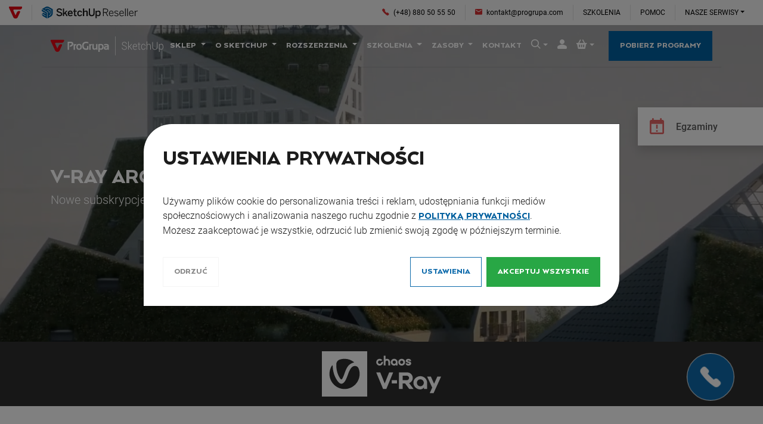

--- FILE ---
content_type: text/html; charset=UTF-8
request_url: https://sketchup.com.pl/informacje-o-produkcie/91-subskrypcje-v-ray
body_size: 40045
content:
<!doctype html><html class="no-js " lang="pl"><head><meta charset="utf-8"><meta http-equiv="X-UA-Compatible" content="IE=edge"><meta name="viewport" content="width=device-width, initial-scale=1, shrink-to-fit=no"><title>Subskrypcje V-ray</title><meta name="description" content="Oprogramowanie V-Ray dostępne tylko w ramach subskrypcji. Poznaj nowe subskrypcje - Solo, Premium, Enterprise."><meta name="keywords" content="V-Ray licencje, V-Ray subskrypcje, nowe subskrypcje, V-Ray, licencja, subskrypcja, silnik renderujący V-Ray"><meta name="robots" content="index, follow"><meta name="theme-color" content="#2e2e2e"><meta name="google-site-verification" content="CxdNNcw61od1X1lJ8oBUX4Ah5lFhxihRPJa-h0765yQ"><meta name="facebook-domain-verification" content="47ja2ehpo8ktqj9q9o7kox7sojt8c0"><meta property="og:image" content="https://sketchup.com.pl/app/img/landing-page/V-Ray-Subscription/v-ray-subscription-top.png"><meta property="og:image" content="https://sketchup.com.pl/app/img/landing-page/V-Ray-Subscription/vray-package-solo.jpg"><meta property="og:image" content="https://sketchup.com.pl/app/img/landing-page/V-Ray-Subscription/vray-package-premium.jpg"><meta property="og:image" content="https://sketchup.com.pl/app/img/landing-page/V-Ray-Subscription/vray-package-enterprise.jpg"><meta property="og:type" content="website"><meta property="og:title" content="Subskrypcje V-ray"><meta property="og:description" content="Oprogramowanie V-Ray dostępne tylko w ramach subskrypcji. Poznaj nowe subskrypcje - Solo, Premium, Enterprise."><meta property="og:site_name" content="SketchUp.com.pl"><meta property="og:url" content="https://sketchup.com.pl/informacje-o-produkcie/91-subskrypcje-v-ray"><meta property="og:image" content="https://sketchup.com.pl/app/img/su/favicon-512.png"><link rel="shortcut icon" href="https://sketchup.com.pl/app/img/su/favicon.ico"><link rel="apple-touch-icon" href="https://sketchup.com.pl/app/img/su/favicon-196.png"><link rel="manifest" crossorigin="use-credentials" href="https://sketchup.com.pl/manifest.json"><link rel="stylesheet" href="https://sketchup.com.pl/app/build/app-su.286d7efd.css"><script>
        window.dataLayer=window.dataLayer||[];
        function gtag(){dataLayer.push(arguments);}
        gtag("consent","default",{
            "ad_storage":"denied",
            "ad_user_data":"denied",
            "ad_personalization":"denied",
            "analytics_storage":"denied",
            "functionality_storage":"denied",
            "personalization_storage":"denied",
            "security_storage":"granted",/* dozwolone w UE (wymagane do działania np. CAPTCHA, zabezpieczeń itp.) */
            "wait_for_update":500
        });
        dataLayer.push({'gtm.start':new Date().getTime(),event:'gtm.js'});
        gtag("config","GTM-PHW6CMM");
    </script><script>
        var s=document.createElement("script"),f=document.getElementsByTagName("script")[0];
        s.async=true;
        s.src="https://www.googletagmanager.com/gtm.js?id=GTM-PHW6CMM";
        f.parentNode.insertBefore(s,f);
    </script><script>
        window.dataLayer=window.dataLayer||[];
        function gtag(){dataLayer.push(arguments);}
        gtag("consent","default",{
            "ad_storage":"denied",
            "ad_user_data":"denied",
            "ad_personalization":"denied",
            "analytics_storage":"denied",
            "functionality_storage":"denied",
            "personalization_storage":"denied",
            "security_storage":"granted",/* dozwolone w UE (wymagane do działania np. CAPTCHA, zabezpieczeń itp.) */
            "wait_for_update":500
        });
        dataLayer.push({'gtm.start':new Date().getTime(),event:'gtm.js'});
        gtag("config","GTM-WHLJJKH");
    </script><script>
        var s=document.createElement("script"),f=document.getElementsByTagName("script")[0];
        s.async=true;
        s.src="https://www.googletagmanager.com/gtm.js?id=GTM-WHLJJKH";
        f.parentNode.insertBefore(s,f);
    </script></head><body id="app_landing_page"    data-statistics="/stats/save/landing_page_visit/91"
><nav id="headerPG" class="d-none d-lg-flex navbar navbar-expand-lg navbar-light bg-light font-roboto"><div class="container-fluid" itemscope itemtype="https://schema.org/Organization"><div class="navbar-brand px-0 py-2"><a href="https://progrupa.com/" class="d-inline-block" rel="nofollow noopener" itemprop="url"><svg class="icon-svg dark logo-progrupa" viewBox="0 25 100 90"><path fill="#e30613" d="M50.25 90.88s-1.98-4.3-4.4-9.6L34.7 57c-2.42-5.27.1-9.58 5.58-9.58h44c5.5 0 12-4.3 14.44-9.56l1.64-3.5c2.45-5.26-.04-9.56-5.5-9.56H5.78c-5.5 0-7.97 4.3-5.52 9.56l33.3 71.34c2.45 5.25 8.94 9.56 14.43 9.56h4.66c5.48 0 11.97-4.3 14.42-9.56L84.6 68.03c2.46-5.26-.03-9.56-5.5-9.56h-3.26c-5.48 0-12.03 4.28-14.54 9.5l-11.05 22.9"></path></svg><span class="sr-only">ProGrupa.com</span></a><hr class="d-inline-block my-0 mx-3 border-top-0 border-right align-middle" /><svg class="icon-svg dark logo-distributor" viewBox="0 0 873.9 108.78"><path fill="#005f9e" d="M100 23.69L64.59 3.28S59 0 50 0c-9.28 0-14.68 3.38-14.68 3.38L2.51 22.14l49.91 28.69v58L85.25 90a30.56 30.56 0 0 0 10.34-10.91A34.71 34.71 0 0 0 100 65.75V23.69zm-53.4 9.43s7.32-1.35 13.51 2.22L70 41v12.4c0 6-5 12.12-5 12.12V43.7zM75.63 81l-10.69 6.13v-5.75l8.31-4.76a22.11 22.11 0 0 0 9.24-17.05V33.71L59.77 20.65s-3.45-2.26-9.64-2.26-9.58 2.09-9.58 2.09l-8 4.58-5-2.9 11-6.3s4.3-2.39 11.53-2.39a29 29 0 0 1 11.79 2.59l25.62 14.8v28.22C87.64 63.42 85.62 74 75.63 81zM0 40.91L35 61v6L15.05 55.55 2.53 62.67l32.4 18.67v5.76l-34.7-20c.09 2.34 2.21 9.55 6.27 15.13a28.09 28.09 0 0 0 8.83 8l32.08 18.46V53.71L0 26.49z"></path><path d="M133.12 71l9.3-4.89c4.14 8.18 10.53 12.13 19.18 12.13 8.46 0 14.19-2.73 14.19-9 0-6-4.32-8.84-15.79-12.22-13.44-4-24.25-7.62-24.25-20.87 0-11.84 9.68-19.64 23.78-19.64 13.72 0 21.81 6.76 26 14.94L177 37.34c-4.13-7-10.06-10.15-17.57-10.15-7.71 0-12.13 2.82-12.13 7.9 0 6.48 5 8.64 16.36 12 13.15 3.85 23.68 8.18 23.68 21.24 0 11.37-9.68 20.3-26.22 20.3-13.81.03-23.59-7.11-28-17.63zm59.12 16.35V17.79h11.56v41.45l18.9-21.8h12.69l-16.27 18.23 17.68 31.68h-12.13l-12.88-23.13-8 8.75v14.38zm43.9-24.91c0-19 13.44-25.94 23.78-25.94 11.19 0 21.9 6.67 21.9 27v2.7H247.7c.47 9 6 13 13.35 13 6.48 0 10.24-2.16 14-5.83l6.11 6c-5.17 5.73-12 9-21 9-12.46.01-24.02-7.6-24.02-25.93zm35.06-4.89c-.66-7.61-4.42-11.65-11.37-11.65-5.64 0-10.81 3.19-11.94 11.65zm23.12 16.73V46.65h-8.64v-9.21h8.64V20.05h11.57v17.39h12.87v9.21h-12.87v24.72c0 5.36 1.59 7.52 7.33 7.52a18.66 18.66 0 0 0 5-.66v9.12a57.27 57.27 0 0 1-8.46.66c-12.71-.01-15.44-4.7-15.44-13.73zm28.96-11.84c0-19.08 12.87-25.94 24-25.94 12.4 0 17.67 6.86 20.67 14.57l-9.77 3.47c-2-5.64-5.55-8.36-11.09-8.36-6.58 0-12.13 4.32-12.13 16.26 0 10.62 4.33 16.45 11.94 16.45 5.26 0 8.93-1.6 11.65-8.65l9.59 3.48c-3.57 8-9.49 14.66-21.52 14.66-11.62 0-23.34-7.71-23.34-25.94zm51.78 24.91V17.79h11.66V44.2A24.74 24.74 0 0 1 405 36.5c8.74 0 14.38 5.17 14.38 15v35.85h-11.7v-32.9c0-5.55-2.35-8.08-7.43-8.08S391 49 386.72 52.85v34.5zM428.17 62V17.79h11.75v43.14c0 10.63 4.61 16.92 15.32 16.92s15.23-6.11 15.23-16.85V17.79H482v44.08c0 15.8-8.93 26.61-26.88 26.61-19.12 0-26.95-10.72-26.95-26.48zm61.48 44.15V37.44h11.56V44a20.15 20.15 0 0 1 15.88-7.52c11.38 0 19.74 8.55 19.74 25.85s-8.55 25.77-21.34 25.77a19 19 0 0 1-14.28-6.3v24.35zm35.62-43.71c0-10.53-4.51-16.07-11.94-16.07-4.79 0-9.4 3-12.12 6.29v20A15.2 15.2 0 0 0 513 78.89c8.7 0 12.27-5.36 12.27-16.45zm32.02-44.38h23.31c15.51 0 24.16 6.58 24.16 18.8 0 11.28-6.58 16.92-16.64 18.8l17.58 32h-7.52l-17-31.21h-17.31v31.17h-6.58zm22.84 32.43c11.47 0 18-3.29 18-13.35 0-9.58-6.39-13-18-13h-16.26v26.35zm31.55 12.31c0-17.57 11.28-25.66 21.71-25.66C645 37.14 653.6 46 653.6 62.9v1.22h-35.44c.1 12.22 7.05 19.08 15.61 19.08 7.42 0 11.65-3.2 15.41-9l4 3.19c-4.32 7-10.43 11.28-19.83 11.28-11.52-.02-21.67-8.95-21.67-25.87zM647.3 59c-.66-9.4-5.17-16.36-14-16.36-7.15 0-13.82 5.17-15 16.36zm13.03 20.72l4.14-3.72a19.33 19.33 0 0 0 15.41 7.15c8.46 0 12.88-3.11 12.88-8.65s-4-7.61-13.63-9.87c-11.37-2.82-17.2-5.83-17.2-14.48 0-7 6.11-13 16.82-13 8.46 0 13.92 2.82 18.33 7.15l-3.66 4.32a19.76 19.76 0 0 0-14.48-6.11c-7.71 0-10.71 3.57-10.71 7.33 0 4.8 3.38 6.77 12 8.84 12.41 3 18.8 6 18.8 15.69 0 9-8.09 14.2-19.27 14.2-8.76-.01-15.67-3.77-19.43-8.85zm45.85-16.92c0-17.57 11.28-25.66 21.72-25.66 11.56 0 20.21 8.84 20.21 25.76v1.22h-35.44c.09 12.22 7.05 19.08 15.6 19.08 7.43 0 11.66-3.2 15.42-9l4 3.19c-4.32 7-10.43 11.28-19.83 11.28-11.52-.02-21.68-8.95-21.68-25.87zm35.63-3.8c-.66-9.4-5.17-16.36-14-16.36-7.14 0-13.81 5.17-15 16.36zm16.65-40.94h6.48v69.56h-6.48zm19.41 0h6.48v69.56h-6.48zm16.68 44.74c0-17.57 11.28-25.66 21.71-25.66 11.56 0 20.21 8.84 20.21 25.76v1.22H801c.09 12.22 7.05 19.08 15.6 19.08 7.42 0 11.65-3.2 15.41-9l4.05 3.19c-4.33 7-10.44 11.28-19.84 11.28-11.52-.02-21.67-8.95-21.67-25.87zm35.63-3.8c-.66-9.4-5.17-16.36-14-16.36-7.14 0-13.82 5.17-15 16.36zm16.28-20.92h6.48v9.78h.19c3.87-6.11 9.87-10.72 19.64-10.72h1.13l-.66 6-2-.1c-8.08 0-14.47 4.52-18.33 12.32v32.26h-6.48z"></path></svg></div><meta itemprop="name" content="ProGrupa Sp. z o.o."><meta itemprop="slogan" content="Think. Make. Design. Future"><meta itemprop="telephone" content="(48) 697 73 75 75"><meta itemprop="email" content="biuro@progrupa.com"><div itemprop="address" itemscope itemtype="https://schema.org/PostalAddress"><meta itemprop="streetAddress" content="Pamiątkowa 2/23"><meta itemprop="postalCode" content="61-512"><meta itemprop="addressLocality" content="Poznań"><meta itemprop="addressCountry" content="Polska"></div><ul class="navbar-nav ml-auto font-weight-normal"><li class="nav-item"><a class="nav-link px-3 py-1" href="tel:+48880505550" rel="nofollow"><i class="icon icon-phone text-danger mr-1"></i> (+48) 880 50 55 50
                </a></li><li class="nav-item border-left"><a class="nav-link px-3 py-1" href="/cdn-cgi/l/email-protection#bdd6d2d3c9dcd6c9fdcdcfd2dacfc8cddc93ded2d0" rel="nofollow"><i class="icon icon-email text-danger mr-1"></i> <span class="__cf_email__" data-cfemail="4b2024253f2a203f0b3b39242c393e3b2a65282426">[email&#160;protected]</span>
                </a></li><li class="nav-item border-left"><a class="nav-link px-3 py-1 text-uppercase" href="https://szkolenia.progrupa.com/" rel="nofollow noopener">Szkolenia</a></li><li class="nav-item border-left"><a class="nav-link px-3 py-1 text-uppercase" href="http://pomoc.progrupa.com/" rel="nofollow noopener">Pomoc</a></li><li class="nav-item border-left dropdown"><a class="nav-link px-3 py-1 dropdown-toggle text-uppercase" href="#" role="button" data-toggle="dropdown" aria-haspopup="true" aria-expanded="false">Nasze serwisy</a><div class="dropdown-menu dropdown-menu-right"><a class="dropdown-item" href="https://archiup.com/" rel="nofollow noopener">ArchiUp.com</a><a class="dropdown-item" href="https://sketchup.com.pl/" rel="nofollow noopener">SketchUp.com.pl</a><a class="dropdown-item" href="https://v-ray.pl/" rel="nofollow noopener">V-Ray.pl</a><a class="dropdown-item" href="https://rhinoceros.com.pl/" rel="nofollow noopener">Rhinoceros.com.pl</a><a class="dropdown-item" href="https://szkolenia.progrupa.com/" rel="nofollow noopener">Centrum Szkoleniowe</a></div></li></ul></div></nav><header class="header transparent"><nav class="navbar navbar-expand-lg navbar-light"><div class="container" itemscope itemtype="https://schema.org/WebSite"><meta itemprop="url" content="https://sketchup.com.pl"><div><button class="btn btn-header btn-menu position-relative d-lg-none collapsed" type="button" data-toggle="collapse" data-target="#header-nav" aria-controls="header_nav" aria-expanded="false" aria-label="Przełącz menu"><span class="menu-toggler-icon"></span></button><a class="navbar-brand px-0" href="/" title="SketchUp.com.pl"><svg class="icon-svg dark logo"><use xmlns:xlink="http://www.w3.org/1999/xlink" xlink:href="#logo-progrupa-su"></use></svg><span class="sr-only">Strona główna</span></a></div><a href="/proces/zamowienie/koszyk" class="btn btn-header position-relative d-lg-none"><i class="icon icon-cart icon-xl"></i><span class="sr-only">Koszyk</span><span class="badge badge-pill badge-cart badge-danger rounded-pill position-absolute"></span></a><div class="collapse navbar-collapse my-lg-2" id="header-nav"><ul class="navbar-nav ml-auto"><li class="nav-item dropdown"><a class="nav-link dropdown-toggle arquitecta px-3 mx-lg-n2 px-xxl-4" data-toggle="dropdown" aria-haspopup="true" aria-expanded="false" href="/produkty">
                    Sklep
                </a><ul class="dropdown-menu level-1" role="menu"><li class="nav-item dropdown-submenu"><a class="nav-link dropdown-toggle" href="/produkty/1551/promocje">
                    Promocje
                </a><ul class="dropdown-menu level-2" role="menu"><li class="nav-item"><a class="nav-link" href="/produkty/4591/promocje-kursy">Kursy</a></li></ul></li><li class="nav-item dropdown-submenu"><a class="nav-link dropdown-toggle" href="/produkty/1762/sketchup-pl">
                    SketchUp PL
                </a><ul class="dropdown-menu level-2" role="menu"><li class="nav-item"><a class="nav-link" href="/produkty/4212/sketchup-pl-komercyjne">Komercyjne</a></li><li class="nav-item"><a class="nav-link" href="/produkty/1765/sketchup-pl-edukacyjne">Edukacyjne</a></li><li class="nav-item"><a class="nav-link" href="/produkty/1766/sketchup-pl-dla-szkol">Dla szkół</a></li></ul></li><li class="nav-item dropdown-submenu"><a class="nav-link dropdown-toggle" href="/produkty/135/sketchup-en">
                    SketchUp EN
                </a><ul class="dropdown-menu level-2" role="menu"><li class="nav-item"><a class="nav-link" href="/produkty/4213/sketchup-en-komercyjne">Komercyjne</a></li><li class="nav-item"><a class="nav-link" href="/produkty/688/sketchup-en-edukacyjne">Edukacyjne</a></li><li class="nav-item"><a class="nav-link" href="/produkty/1749/sketchup-en-dla-szkol">Dla szkół</a></li></ul></li><li class="nav-item dropdown-submenu"><a class="nav-link dropdown-toggle" href="/produkty/4474/v-ray">
                    V-Ray
                </a><ul class="dropdown-menu level-2" role="menu"><li class="nav-item"><a class="nav-link" href="/produkty/4475/v-ray-solo">Solo</a></li><li class="nav-item"><a class="nav-link" href="/produkty/4477/v-ray-premium">Premium</a></li><li class="nav-item"><a class="nav-link" href="/produkty/4596/v-ray-collection">Collection</a></li><li class="nav-item"><a class="nav-link" href="/produkty/4553/v-ray-chaos-cloud">Chaos Cloud</a></li><li class="nav-item"><a class="nav-link" href="/produkty/4612/v-ray-chaos-envision">Chaos Envision</a></li><li class="nav-item"><a class="nav-link" href="/produkty/4554/v-ray-chaos-vantage">Chaos Vantage</a></li><li class="nav-item"><a class="nav-link" href="/produkty/4584/v-ray-anima-all">anima ALL</a></li><li class="nav-item"><a class="nav-link" href="/produkty/4483/v-ray-edukacyjne">Edukacyjne</a></li><li class="nav-item"><a class="nav-link" href="/produkty/4497/v-ray-dla-szkol">Dla Szkół</a></li><li class="nav-item"><a class="nav-link" href="/produkty/4495/v-ray-render-node">Render Node</a></li></ul></li><li class="nav-item dropdown-submenu"><a class="nav-link dropdown-toggle" href="/produkty/4527/enscape">
                    Enscape
                </a><ul class="dropdown-menu level-2" role="menu"><li class="nav-item"><a class="nav-link" href="/produkty/4537/enscape-solo">Solo</a></li><li class="nav-item"><a class="nav-link" href="/produkty/4597/enscape-premium">Premium</a></li><li class="nav-item"><a class="nav-link" href="/produkty/4598/enscape-collection">Collection</a></li><li class="nav-item"><a class="nav-link" href="/produkty/4536/enscape-edukacyjne">Edukacyjne</a></li><li class="nav-item"><a class="nav-link" href="/produkty/4535/enscape-dla-szkol">Dla szkół</a></li></ul></li><li class="nav-item dropdown-submenu"><a class="nav-link dropdown-toggle" href="/produkty/1849/silniki-renderujace">
                    Silniki renderujące
                </a><ul class="dropdown-menu level-2" role="menu"><li class="nav-item"><a class="nav-link" href="/produkty/1797/silniki-renderujace-keyshot">Keyshot</a></li><li class="nav-item"><a class="nav-link" href="/produkty/1754/silniki-renderujace-lumion">Lumion</a></li><li class="nav-item"><a class="nav-link" href="/produkty/1568/silniki-renderujace-su-podium">SU Podium</a></li><li class="nav-item"><a class="nav-link" href="/produkty/691/silniki-renderujace-v-ray">V-Ray</a></li></ul></li><li class="nav-item dropdown-submenu"><a class="nav-link dropdown-toggle" href="/produkty/1769/rozszerzenia">
                    Rozszerzenia
                </a><ul class="dropdown-menu level-2" role="menu"><li class="nav-item"><a class="nav-link" href="/produkty/1782/rozszerzenia-1001bit">1001bit</a></li><li class="nav-item"><a class="nav-link" href="/produkty/1823/rozszerzenia-mind-sight-studios">mind.sight.studios</a></li><li class="nav-item"><a class="nav-link" href="/produkty/2005/rozszerzenia-dibac-for-sketchup">Dibac for SketchUp</a></li><li class="nav-item"><a class="nav-link" href="/produkty/1786/rozszerzenia-podium-browser">Podium Browser</a></li><li class="nav-item"><a class="nav-link" href="/produkty/1832/rozszerzenia-shadow-analysis">Shadow Analysis</a></li><li class="nav-item"><a class="nav-link" href="/produkty/1788/rozszerzenia-simlab-soft">SimLab Soft</a></li><li class="nav-item"><a class="nav-link" href="/produkty/4081/rozszerzenia-skatter">Skatter</a></li><li class="nav-item"><a class="nav-link" href="/produkty/1824/rozszerzenia-su-animate">SU Animate</a></li><li class="nav-item"><a class="nav-link" href="/produkty/4223/rozszerzenia-transmutr">Transmutr</a></li></ul></li><li class="nav-item dropdown-submenu"><a class="nav-link dropdown-toggle" href="/produkty/4593/zwcad">
                    ZWCAD
                </a><ul class="dropdown-menu level-2" role="menu"><li class="nav-item"><a class="nav-link" href="/produkty/4594/zwcad-bezterminowe">Bezterminowe</a></li><li class="nav-item"><a class="nav-link" href="/produkty/4595/zwcad-roczne">Roczne</a></li></ul></li><li class="nav-item"><a class="nav-link" href="/produkty/4588/kursy">Kursy</a></li><li class="nav-item dropdown-submenu"><a class="nav-link dropdown-toggle" href="/produkty/1920/szkolenia">
                    Szkolenia
                </a><ul class="dropdown-menu level-2" role="menu"><li class="nav-item"><a class="nav-link" href="/produkty/4346/szkolenia-online">Online</a></li><li class="nav-item"><a class="nav-link" href="/produkty/1926/szkolenia-konsultacje-online">Konsultacje online</a></li></ul></li><li class="nav-item"><a class="nav-link" href="/produkty/4409/wsparcie-techniczne">Wsparcie techniczne</a></li></ul></li><li class="nav-item dropdown"><a class="nav-link dropdown-toggle arquitecta px-3 mx-lg-n2 px-xxl-4" data-toggle="dropdown" aria-haspopup="true" aria-expanded="false" href="/informacje-o-produkcie/87-dlaczego-sketchup">
                    O SketchUp
                </a><div class="dropdown-menu level-1 columns-menu columns-3" role="menu"><div class="row"><div class="col-lg-4"><h5 class="h5 h5-lh mb-0 py-2 px-3 px-lg-4 text-primary arquitecta"><span>SketchUp</span></h5><ul class="list-unstyled level-2" role="menu"><li class="nav-item"><a class="nav-link" href="/informacje-o-produkcie/87-dlaczego-sketchup">Dlaczego SketchUp?</a></li><li class="nav-item"><a class="nav-link" href="/informacje-o-produkcie/118-sketchup-2026">SketchUp 2026</a></li><li class="nav-item"><a class="nav-link" href="/informacje-o-produkcie/108-sketchup-diffusion">AI w SketchUp</a></li><li class="nav-item"><a class="nav-link" href="/informacje-o-produkcie/2-program-do-projektowania-sketchup">SketchUp Pro</a></li><li class="nav-item"><a class="nav-link" href="/informacje-o-produkcie/3-dokumentacja-techniczna-sketchup-layout">LayOut</a></li><li class="nav-item"><a class="nav-link" href="/informacje-o-produkcie/4-przegladarka-modeli-3d-sketchup">SketchUp Viewer</a></li><li class="nav-item"><a class="nav-link" href="/informacje-o-produkcie/5-biblioteka-modeli-3d-warehouse">3D Warehouse</a></li></ul></div><div class="col-lg-4"><h5 class="h5 h5-lh mb-0 py-2 px-3 px-lg-4 text-primary arquitecta"><span>Branże</span></h5><ul class="list-unstyled level-2" role="menu"><li class="nav-item"><a class="nav-link" href="/informacje-o-produkcie/9-projektowanie-3d-dla-architektury">Architektura</a></li><li class="nav-item"><a class="nav-link" href="/informacje-o-produkcie/10-sketchup-program-do-projektowania-wnetrz">Projektowanie wnętrz</a></li><li class="nav-item"><a class="nav-link" href="/informacje-o-produkcie/32-sketchup-program-do-projektowania-wnetrz-komercyjnych">Wnętrza komercyjne</a></li><li class="nav-item"><a class="nav-link" href="/informacje-o-produkcie/11-sketchup-program-do-planowania-przestrzennego">Planowanie przestrzenne</a></li><li class="nav-item"><a class="nav-link" href="/informacje-o-produkcie/12-sketchup-program-dla-budownictwa">Budownictwo</a></li><li class="nav-item"><a class="nav-link" href="/informacje-o-produkcie/13-sketchup-program-dla-architektury-krajobrazu">Architektura krajobrazu</a></li><li class="nav-item"><a class="nav-link" href="/informacje-o-produkcie/14-sketchup-program-dla-druku-3d">Druk 3D</a></li><li class="nav-item"><a class="nav-link" href="/informacje-o-produkcie/15-sketchup-do-pracy-w-drewnie">Praca w drewnie</a></li><li class="nav-item"><a class="nav-link" href="/informacje-o-produkcie/30-vr-ar-mr-w-architekturze-i-projektowaniu">Technologie VR / AR / MR</a></li></ul></div><div class="col-lg-4"><h5 class="h5 h5-lh mb-0 py-2 px-3 px-lg-4 text-primary arquitecta"><span>Edukacja</span></h5><ul class="list-unstyled level-2" role="menu"><li class="nav-item"><a class="nav-link" href="/informacje-o-produkcie/7-oprogramowanie-3d-dla-studentow">SketchUp dla studentów</a></li><li class="nav-item"><a class="nav-link" href="/informacje-o-produkcie/8-oprogramowanie-3d-dla-uczelni">SketchUp dla uczelni</a></li><li class="nav-item"><a class="nav-link" href="/informacje-o-produkcie/115-oprogramowania-3d-dla-instytucji-edukacyjnych">Rozwiązania dla uczelni i szkół</a></li></ul></div></div></div></li><li class="nav-item dropdown"><a class="nav-link dropdown-toggle arquitecta px-3 mx-lg-n2 px-xxl-4" data-toggle="dropdown" aria-haspopup="true" aria-expanded="false" href="/informacje-o-produkcie/31-wtyczki-i-rozszerzenia-dla-sketchup">
                    Rozszerzenia
                </a><div class="dropdown-menu level-1 columns-menu columns-4" role="menu"><div class="row"><div class="col-lg-3"><h5 class="h5 h5-lh mb-0 py-2 px-3 px-lg-4 text-primary arquitecta"><span>V-Ray</span></h5><ul class="list-unstyled level-2" role="menu"><li class="nav-item"><a class="nav-link" href="/informacje-o-produkcie/91-subskrypcje-v-ray">Subskrypcje V-Ray</a></li><li class="nav-item"><a class="nav-link" href="/informacje-o-produkcie/24-renderowanie-vray-dla-sketchup">V-Ray dla SketchUp</a></li><li class="nav-item"><a class="nav-link" href="/informacje-o-produkcie/27-renderowanie-vray-dla-edukacji">V-Ray dla edukacji</a></li><li class="nav-item"><a class="nav-link" href="/informacje-o-produkcie/85-rendering-w-czasie-rzeczywistym">Chaos Vantage</a></li><li class="nav-item"><a class="nav-link" href="/informacje-o-produkcie/28-renderowanie-w-chmurze-chaos-cloud">Chaos Cloud</a></li><li class="nav-item"><a class="nav-link" href="/informacje-o-produkcie/29-biblioteka-materialow-vray-vrscans">Chaos Scans</a></li><li class="nav-item"><a class="nav-link" href="/informacje-o-produkcie/86-darmowa-biblioteka-zasobow-3d">Chaos Cosmos</a></li></ul></div><div class="col-lg-3"><h5 class="h5 h5-lh mb-0 py-2 px-3 px-lg-4 text-primary arquitecta"><span>Silniki renderujące</span></h5><ul class="list-unstyled level-2" role="menu"><li class="nav-item"><a class="nav-link" href="/informacje-o-produkcie/93-enscape">Enscape</a></li><li class="nav-item"><a class="nav-link" href="/informacje-o-produkcie/49-architektoniczne-wizualizacje-animacje-artlantis">Artlantis</a></li><li class="nav-item"><a class="nav-link" href="/informacje-o-produkcie/51-renderingi-3d-i-animacje-keyshot">KeyShot</a></li><li class="nav-item"><a class="nav-link" href="/informacje-o-produkcie/52-silnik-renderujacy-dla-architektow-lumion">Lumion</a></li><li class="nav-item"><a class="nav-link" href="/informacje-o-produkcie/50-renderingi-dla-sketchup-w-najlepszej-jakosci-renderin">Render[in]</a></li><li class="nav-item"><a class="nav-link" href="/informacje-o-produkcie/48-renderowanie-w-sketchup-su-podium">SU Podium</a></li><li class="nav-item"><a class="nav-link" href="/informacje-o-produkcie/24-renderowanie-vray-dla-sketchup">V-Ray dla SketchUp</a></li></ul></div><div class="col-lg-3"><h5 class="h5 h5-lh mb-0 py-2 px-3 px-lg-4 text-primary arquitecta"><span>Wtyczki</span></h5><ul class="list-unstyled level-2" role="menu"><li class="nav-item"><a class="nav-link" href="/informacje-o-produkcie/108-sketchup-diffusion">SketchUp Diffusion</a></li><li class="nav-item"><a class="nav-link" href="/informacje-o-produkcie/97-zaokraglanie-i-fazowanie-krawedzi-w-sketchup">Bevel</a></li><li class="nav-item"><a class="nav-link" href="/informacje-o-produkcie/38-elementy-architektoniczne-3d">1001bit Pro</a></li><li class="nav-item"><a class="nav-link" href="/informacje-o-produkcie/34-modelowanie-organiczne-3d">Artisan</a></li><li class="nav-item"><a class="nav-link" href="/informacje-o-produkcie/17-od-rysunku-2d-do-modelu-3d">Dibac</a></li><li class="nav-item"><a class="nav-link" href="/informacje-o-produkcie/33-modele-urbanistyczne-3d">PlaceMaker</a></li><li class="nav-item"><a class="nav-link" href="/informacje-o-produkcie/39-biblioteka-modeli-i-materialow-podium">Podium Browser</a></li><li class="nav-item"><a class="nav-link" href="/informacje-o-produkcie/40-animacje-wideo-dla-sketchup">Podium Walker</a></li><li class="nav-item"><a class="nav-link" href="/informacje-o-produkcie/36-modelowanie-parametryczne-w-sketchup">Profile Builder</a></li><li class="nav-item"><a class="nav-link" href="/informacje-o-produkcie/41-analiza-naslonecznienia-i-zacienienia">Shadow Analysis</a></li><li class="nav-item"><a class="nav-link" href="/informacje-o-produkcie/42-import-eksport-dla-sketchup">SimLab Soft</a></li><li class="nav-item"><a class="nav-link" href="/informacje-o-produkcie/37-przekroje-w-projekcie-3d">Skalp</a></li><li class="nav-item"><a class="nav-link" href="/informacje-o-produkcie/18-automatyczne-rozmieszczanie-obiektow">Skatter</a></li><li class="nav-item"><a class="nav-link" href="/informacje-o-produkcie/35-import-i-kompresja-modeli-3d">Skimp</a></li><li class="nav-item"><a class="nav-link" href="/informacje-o-produkcie/43-animacja-dla-sketchup">SU Animate</a></li><li class="nav-item"><a class="nav-link" href="/informacje-o-produkcie/19-import-plikow-do-sketchup">Transmutr</a></li></ul></div><div class="col-lg-3"><h5 class="h5 h5-lh mb-0 py-2 px-3 px-lg-4 text-primary arquitecta"><span>Aplikacje</span></h5><ul class="list-unstyled level-2" role="menu"><li class="nav-item"><a class="nav-link" href="/informacje-o-produkcie/6-darmowe-modele-3d-archiup">ArchiUp</a></li><li class="nav-item"><a class="nav-link" href="/informacje-o-produkcie/54-profesjonalne-oprogramowanie-graficzne-affinity">Affinity</a></li><li class="nav-item"><a class="nav-link" href="/informacje-o-produkcie/56-program-do-postproducji-affinity-photo">Affinity Photo</a></li><li class="nav-item"><a class="nav-link" href="/informacje-o-produkcie/55-program-do-edycji-grafiki-wektorowej-affinity-designer">Affinity Designer</a></li><li class="nav-item"><a class="nav-link" href="/informacje-o-produkcie/57-program-do-projektowania-publikacji-affinity-publisher">Affinity Publisher</a></li></ul></div></div></div></li><li class="nav-item dropdown"><a class="nav-link dropdown-toggle arquitecta px-3 mx-lg-n2 px-xxl-4" data-toggle="dropdown" aria-haspopup="true" aria-expanded="false" href="https://szkolenia.progrupa.com/" rel="noopener">
                    Szkolenia
                </a><div class="dropdown-menu level-1 columns-menu columns-3" role="menu"><div class="row"><div class="col-lg-4"><h5 class="h5 h5-lh mb-0 py-2 px-3 px-lg-4 text-primary arquitecta"><span>Szkolenia Certyfikowane</span></h5><ul class="list-unstyled level-2" role="menu"><li class="nav-item"><a class="nav-link" href="https://szkolenia.progrupa.com/szkolenie/66/sketchup-podstawy" rel="noopener">SketchUp podstawy</a></li><li class="nav-item"><a class="nav-link" href="https://szkolenia.progrupa.com/szkolenie/67/sketchup-zaawansowany" rel="noopener">SketchUp zaawansowany</a></li><li class="nav-item"><a class="nav-link" href="https://szkolenia.progrupa.com/szkolenie/71/sketchup-layout" rel="noopener">SketchUp LayOut</a></li><li class="nav-item"><a class="nav-link" href="https://szkolenia.progrupa.com/szkolenie/68/v-ray-dla-sketchup" rel="noopener">V-Ray dla SketchUp podstawy</a></li><li class="nav-item"><a class="nav-link" href="https://szkolenia.progrupa.com/szkolenie/69/v-ray-dla-sketchup-zaawansowany" rel="noopener">V-Ray dla SketchUp zaawansowany</a></li></ul></div><div class="col-lg-4"><h5 class="h5 h5-lh mb-0 py-2 px-3 px-lg-4 text-primary arquitecta"><span>warsztaty</span></h5><ul class="list-unstyled level-2" role="menu"><li class="nav-item"><a class="nav-link" href="https://szkolenia.progrupa.com/warsztat/73/warsztaty-wizualizacji" rel="noopener">Warsztaty Wizualizacji</a></li></ul></div><div class="col-lg-4"><h5 class="h5 h5-lh mb-0 py-2 px-3 px-lg-4 text-primary arquitecta"><span>ProGrupa Training Center</span></h5><ul class="list-unstyled level-2" role="menu"><li class="nav-item"><a class="nav-link" href="https://szkolenia.progrupa.com/opinie" rel="noopener">Opinie uczestników</a></li><li class="nav-item"><a class="nav-link" href="https://szkolenia.progrupa.com/centrum-szkoleniowe" rel="noopener">O Centrum Szkoleniowym</a></li><li class="nav-item"><a class="nav-link" href="https://szkolenia.progrupa.com/trenerzy" rel="noopener">Nasi trenerzy</a></li></ul></div></div><div class="mt-3 mb-n3 bg-dark"><div class="d-md-flex justify-content-around text-center"><a href="//szkolenia.progrupa.com/centrum-szkoleniowe" class="d-block m-3 mx-lg-5 text-white"><svg class="img-fluid icon-svg" width="242" height="80" viewBox="0 0 412 136"><title>ProGrupa Training Center</title><use xmlns:xlink="http://www.w3.org/1999/xlink" xlink:href="#logo-progrupa-training"></use></svg></a><a href="https://www.sketchup.com/resellers?&ml___countrylist=Poland" class="d-block m-3 mx-lg-5 text-white" rel="noopener"><svg class="img-fluid icon-svg" width="200" height="80" viewBox="0 0 413 134"><title>SketchUp Training Center</title><use xmlns:xlink="http://www.w3.org/1999/xlink" xlink:href="#logo-sketchup-training"></use></svg></a><a href="https://www.chaosgroup.com/education/training-centers?country=PL" class="d-block m-3 mx-lg-5 text-white" rel="noopener"><svg class="img-fluid icon-svg" width="300" height="80" viewBox="0 0 300 80"><title>ChaosGroup Authorized Training Center</title><use xmlns:xlink="http://www.w3.org/1999/xlink" xlink:href="#logo-chaosgroup-training"></use></svg></a></div></div></div></li><li class="nav-item dropdown"><a class="nav-link dropdown-toggle arquitecta px-3 mx-lg-n2 px-xxl-4" data-toggle="dropdown" aria-haspopup="true" aria-expanded="false" href="">
                    Zasoby
                </a><div class="dropdown-menu level-1 columns-menu columns-3" role="menu"><div class="row"><div class="col-lg-4"><h5 class="h5 h5-lh mb-0 py-2 px-3 px-lg-4 text-primary arquitecta"><span>Nauka</span></h5><ul class="list-unstyled level-2" role="menu"><li class="nav-item"><a class="nav-link" href="https://szkolenia.progrupa.com" rel="noopener">Szkolenia</a></li><li class="nav-item"><a class="nav-link" href="https://szkolenia.progrupa.com/warsztat/72/warsztaty" rel="noopener">Warsztaty Wizualizacji</a></li><li class="nav-item"><a class="nav-link" href="https://szkolenia.progrupa.com/tutoriale" rel="noopener">Tutoriale</a></li><li class="nav-item"><a class="nav-link" href="https://szkolenia.progrupa.com/webinary" rel="noopener">Webinary</a></li><li class="nav-item"><a class="nav-link" href="http://pomoc.progrupa.com/support/solutions" rel="noopener">Baza wiedzy</a></li><li class="nav-item"><a class="nav-link" href="/podrecznik-sketchup">Podręcznik SketchUp</a></li><li class="nav-item"><a class="nav-link" href="/podrecznik-vray">Podręcznik V-Ray</a></li></ul></div><div class="col-lg-4"><h5 class="h5 h5-lh mb-0 py-2 px-3 px-lg-4 text-primary arquitecta"><span>Media</span></h5><ul class="list-unstyled level-2" role="menu"><li class="nav-item"><a class="nav-link" href="https://www.youtube.com/progrupa" rel="noopener">ProGrupa TV</a></li><li class="nav-item"><a class="nav-link" href="https://blog.progrupa.com/" rel="noopener">ProGrupa Blog</a></li><li class="nav-item"><a class="nav-link" href="https://www.facebook.com/SketchUpPL" rel="noopener">SketchUp Facebook</a></li><li class="nav-item"><a class="nav-link" href="https://www.instagram.com/sketchup_polska/" rel="noopener">Instagram</a></li></ul></div><div class="col-lg-4"><h5 class="h5 h5-lh mb-0 py-2 px-3 px-lg-4 text-primary arquitecta"><span>Biblioteki 3D</span></h5><ul class="list-unstyled level-2" role="menu"><li class="nav-item"><a class="nav-link" href="https://archiup.com/pl/" rel="noopener">ArchiUp</a></li><li class="nav-item"><a class="nav-link" href="https://3dwarehouse.sketchup.com/" rel="noopener">3D Warehouse</a></li></ul></div></div></div></li><li class="nav-item"><a class="nav-link arquitecta px-3 mx-lg-n2 px-xxl-4" href="/kontakt">Kontakt</a></li><li class="nav-item order-lg-last" data-user-auth="anonymous"><a href="/konto" class="nav-link px-3 mx-lg-n2 px-xxl-4 arquitecta" rel="nofollow"><i class="icon icon-user d-none d-lg-inline-block"></i><span class="d-lg-none">Logowanie</span></a></li><li id="header-cart" class="nav-item dropdown d-none d-lg-inline order-lg-last" data-empty="Nie posiadasz żadnego produktu w koszyku!"><a href="/proces/zamowienie/koszyk" class="nav-link dropdown-toggle px-3 mx-lg-n2 px-xxl-4 position-relative" rel="nofollow" data-toggle="dropdown" aria-haspopup="true" aria-expanded="false"><i class="icon icon-cart"></i><span class="sr-only">Koszyk</span><span class="badge badge-pill badge-square badge-cart badge-danger rounded-pill position-absolute mt-n1 ml-1"></span></a><div class="dropdown-menu dropdown-menu-right"><div class="card border-0"><h6 class="h4 card-header bg-primary text-white arquitecta">Twój koszyk</h6><div class="card-body"><ul class="items"></ul></div><div class="card-footer"><div class="row align-items-center text-right"><div class="summary col"><strong class="d-block">Razem: <span class="price"></span></strong><small class="text-muted">netto: <span class="price-net"></span></small></div><div class="col"><a href="/proces/zamowienie/koszyk" class="btn btn-outline-primary btn-sm arquitecta" rel="nofollow">Przejdź do koszyka</a></div></div></div></div></div></li><li id="header-search" class="nav-item"><a href="#" class="nav-link dropdown-toggle d-none d-lg-block px-3 mx-lg-n2 px-xxl-4 arquitecta" data-toggle="dropdown" aria-haspopup="true" aria-expanded="false"><i class="icon icon-search"></i><span class="sr-only">Szukaj</span></a><form class="dropdown-menu px-lg-4" action="/produkty" itemprop="potentialAction" itemscope itemtype="https://schema.org/SearchAction"><div class="form-group px-1 py-2 p-lg-0 mb-0"><div class="input-group"><meta itemprop="target" content="https://sketchup.com.pl/produkty?phrase={phrase}" /><div class="form-group form-search flex-grow-1"><label class="form-label" for="search-phrase">Szukasz:</label><input type="search" class="form-control" id="search-phrase" name="phrase" value="" placeholder="Szukaj ..." autocomplete="off" itemprop="query-input"></div><div class="input-group-append position-relative"><div class="form-group"><label class="form-label" for="search-category">w kategorii</label><select class="form-control" id="search-category"><option value="/produkty" selected="selected">Produkty</option><option value="/pliki">Pliki</option></select></div><button type="submit" class="btn btn-outline-primary arquitecta"><i class="icon icon-search mr-lg-1"></i><span class="d-none d-lg-inline">Szukaj</span></button></div></div></div></form></li></ul><a href="/pliki" class="d-none d-xl-inline-block ml-xl-3 btn btn-primary text-nowrap arquitecta">Pobierz programy</a></div></div></nav></header><main class="content"><div class="flash-msg" aria-live="polite" aria-atomic="true"><div class="flash-msg-container position-fixed"><noscript><div id="flash_msg_javascript" class="toast text-danger fade show" role="alert" aria-live="assertive" aria-atomic="true"><div class="toast-body"><h5 class="h3 mt-1 arquitecta">Wyłączony JavaScript</h5><div class="text-body"><strong>Włącz obsługę JavaScript</strong> w przeglądarce <br>by w pełni korzystać z naszej strony.</div></div></div></noscript></div></div><figure class="intro d-flex justify-content-center embed-responsive embed-responsive-21by9 mb-0" itemscope itemtype="https://schema.org/SoftwareApplication"><meta itemprop="applicationCategory" content="DesignApplication"><meta itemprop="operatingSystem" content="Windows, iOS"><div itemprop="offers" itemscope itemtype="https://schema.org/AggregateOffer"><meta itemprop="highPrice" content="3309.94"><meta itemprop="lowPrice" content="552.21"><meta itemprop="priceCurrency" content="PLN"><meta itemprop="offerCount" content="2"></div><video class="position-absolute h-100 img-fit" autoplay="autoplay" muted="muted" loop="loop" preload="none" playsinline="true" poster="https://sketchup.com.pl/app/movie/v_ray_generic_hero.jpg"><source src="https://sketchup.com.pl/app/movie/v_ray_generic_hero.mp4" type="video/mp4"></video><figcaption class="embed-responsive-item d-flex align-items-center bg-black-30"><div class="container mt-md-8 pt-3 text-white"><h1 class="h1 arquitecta" itemprop="name"><small class="d-block mb-n2">V-Ray ArchViz Collection</small></h1><p class="lead mb-6" itemprop="description">Nowe subskrypcje V-Ray już dostępne! Wybierz subskrypcję dopasowaną do Twoich potrzeb.</p></div></figcaption></figure><section id="stripe" class="mb-8 py-3 bg-dark"><div class="container text-center"><img data-src="https://sketchup.com.pl/app/img/vr/logo-vray-chaos.svg" loading="lazy" width="200" height="75" class="img-fluid lazyload" alt="V-Ray dla SketchUp"></div></section><section id="description" class="container my-8"><h2 class="h1 arquitecta">V-Ray dopasowany do Twojej pracy</h2><p class="h3 mb-8 font-weight-light">Pracujesz jako freelancer, tworzysz wizualizacje architektoniczne, prowadzisz studio projektowe? Niezależnie od skali – teraz możesz wybrać dokładnie taki pakiet narzędzi, jakiego potrzebujesz. Poznaj nową ofertę subskrypcji V-Ray w trzech poziomach: Solo, Premium i ArchViz Collection – V-Ray Edition. Nowe pakiety to nie tylko więcej funkcji – to także nawet do 68% oszczędności w porównaniu do zakupu pojedynczych produktów.</p><div class="card bg-light rounded-tl rounded-br mx-n8 my-8"><div class="card-body p-8 heading-count"><div class="row no-gutters justify-content-between align-items-center"><div class="col-md-4 col-lg-6 mb-3 mb-md-0"><div class="embed-responsive-item"><img data-src="https://sketchup.com.pl/app/img/landing-page/V-Ray-Subscription/vray-package-solo.jpg"
                             loading="lazy" width="600" height="480" class="img-fit lazyload rounded-tl rounded-br"
                             alt="V-Ray Collection | Phoenix FD"></div></div><div class="col-md-7 col-lg-5"><h2 class="h2 arquitecta">V-RAY SOLO</h2><div class="my-3">
                        Idealna opcja dla indywidualnych twórców. Zyskujesz: dostęp do wszystkich integracji (SketchUp, 3ds Max, Rhino, Cinema 4D, Revit i inne.), zasoby biblioteki Chaos Cosmos (ponad 10 000 gotowych materiałów, modeli i skanów), elastyczne okresy subskrypcji: 1 miesiąc, 1 rok, 3 lata. Jest to licencja jednostanowiskowa (Named user dla jednego komputera).
                    </div></div></div><hr class="position-relative heading-break center"><div class="row no-gutters justify-content-between align-items-center"><div class="col-md-4 col-lg-6 mb-3 mb-md-0"><div class="embed-responsive embed-responsive-3by2 rounded-tl rounded-br shadow-lg"><div class="embed-responsive-item"><img data-src="https://sketchup.com.pl/app/img/landing-page/V-Ray-Subscription/vray-package-premium.jpg"
                                 loading="lazy" width="600" height="480" class="img-fit lazyload rounded-tl rounded-br"
                                 alt="V-Ray Collection | Phoenix FD"></div></div></div><div class="col-md-7 col-lg-5 order-md-first"><h2 class="h2 arquitecta">V-RAY PREMIUM</h2><div class="my-3">
                        Najczęściej wybierany pakiet – dla wymagających użytkowników i zespołów. Zawiera wszystko z wersji Solo, a dodatkowo wybór między licencją <strong>named</strong> lub <strong>floating</strong> (możliwość pracy na wielu stanowiskach), dostęp do <strong>Chaos Phoenix</strong> (realistyczne symulacje cieczy, dymu, ognia i fal), <strong>Chaos Player</strong> (szybki podgląd animacji i montaż), <strong>Chaos Scans</strong> (realistyczne skany materiałów z możliwością wprowadzania zmian kolorów i innych), <strong>20 kredytów Chaos Cloud</strong> na renderowanie w chmurze. Rozwiązanie Idealne dla zespołów oraz użytkowników potrzebujących pełnego zestawu narzędzi produkcyjnych.
                    </div></div></div><hr class="position-relative heading-break center left"><div class="row no-gutters justify-content-between align-items-center"><div class="col-md-4 col-lg-6 mb-3 mb-md-0"><div class="embed-responsive-item"><img data-src="https://sketchup.com.pl/app/img/landing-page/V-Ray-Subscription/vray-package-enterprise.jpg"
                             loading="lazy" width="600" height="480" class="img-fit lazyload rounded-tl rounded-br"
                             alt="V-Ray Collection | Phoenix FD"></div></div><div class="col-md-7 col-lg-5"><h2 class="h2 arquitecta">ArchViz Collection – V-Ray Edition</h2><div class="my-3">
                        Najbardziej zaawansowany pakiet do wizualizacji, animacji i prezentacji w czasie rzeczywistym. Zawiera wszystko z wersji Premium, a dodatkowo <strong>Chaos Vantage</strong> – rendering i eksploracja sceny w czasie rzeczywistym z ray tracingiem, <strong>Anima</strong> – animacje realistycznych postaci i ruchu ulicznego, idealne do wizualizacji architektury i przestrzeni publicznych. Kompletny zestaw narzędzi dla biur projektowych, dużych zespołów i studiów wizualizacji. Od pierwszego szkicu po finalny render – wszystko w jednym ekosystemie.
                    </div></div></div></div></div></section><section id="description" class="container my-8"><h2 class="h1 arquitecta mb-8">Porównaj zawartość nowych subskrypcji</h2><div class="mx-n8 bg-light rounded-tl rounded-br"><div class="p-8"><div class="row align-items-end mb-3 pb-6 border-bottom"><div class="col-3"><h2 class="h5 mb-0 px-3"><strong class="d-block h3 mb-0">Funkcje</strong></h2></div><div class="col-3"><h2 class="h5 mb-0 text-center"><strong class="d-block h3 mb-0">Solo</strong></h2></div><div class="col-3"><h2 class="h5 mb-0 text-center"><strong class="d-block h3 mb-0">Premium</strong></h2></div><div class="col-3"><h2 class="h5 mb-0 text-center"><strong class="d-block h3 mb-0">ArchViz Collection</strong></h2></div></div><div class="row align-items-stretch border-bottom"><div class="col-3"><div class="h-100 px-3 py-4">
                        Licencja
                    </div></div><div class="col-3"><div class="h-100 px-3 py-4 text-center">
                        Named
                    </div></div><div class="col-3"><div class="h-100 px-3 py-4 text-center">
                        Named / Floating
                    </div></div><div class="col-3"><div class="h-100 px-3 py-4 text-center">
                        Named / Floating
                    </div></div></div><div class="row align-items-stretch border-bottom"><div class="col-3"><div class="h-100 px-3 py-4 ">
                        V-Ray (wszystkie integracje)
                    </div></div><div class="col-3"><div class="h-100 px-3 py-4 text-center"><i class="icon icon-check icon-xl text-success"></i></div></div><div class="col-3"><div class="h-100 px-3 py-4 text-center"><i class="icon icon-check icon-xl text-success"></i></div></div><div class="col-3"><div class="h-100 px-3 py-4 text-center"><i class="icon icon-check icon-xl text-success"></i></div></div></div><div class="row align-items-stretch border-bottom"><div class="col-3"><div class="h-100 px-3 py-4">
                        Chaos Cosmos (10K+ zasobów)
                    </div></div><div class="col-3"><div class="h-100 px-3 py-4 text-center"><i class="icon icon-check icon-xl text-success"></i></div></div><div class="col-3"><div class="h-100 px-3 py-4 text-center"><i class="icon icon-check icon-xl text-success"></i></div></div><div class="col-3"><div class="h-100 px-3 py-4 text-center"><i class="icon icon-check icon-xl text-success"></i></div></div></div><div class="row align-items-stretch border-bottom"><div class="col-3"><div class="h-100 px-3 py-4 ">
                        Chaos Phoenix
                    </div></div><div class="col-3"><div class="h-100 px-3 py-4 text-center"><i class="icon icon-check icon-xl text-success"></i></div></div><div class="col-3"><div class="h-100 px-3 py-4 text-center"><i class="icon icon-check icon-xl text-success"></i></div></div><div class="col-3"><div class="h-100 px-3 py-4 text-center"><i class="icon icon-check icon-xl text-success"></i></div></div></div><div class="row align-items-stretch border-bottom"><div class="col-3"><div class="h-100 px-3 py-4 ">
                        Chaos Player
                    </div></div><div class="col-3"><div class="h-100 px-3 py-4 text-center"><i class="icon icon-check icon-xl text-success"></i></div></div><div class="col-3"><div class="h-100 px-3 py-4 text-center"><i class="icon icon-check icon-xl text-success"></i></div></div><div class="col-3"><div class="h-100 px-3 py-4 text-center"><i class="icon icon-check icon-xl text-success"></i></div></div></div><div class="row align-items-stretch border-bottom"><div class="col-3"><div class="h-100 px-3 py-4 ">
                        Chaos Scans
                    </div></div><div class="col-3"><div class="h-100 px-3 py-4 text-center"><i class="icon icon-close icon-xl text-danger"></i></div></div><div class="col-3"><div class="h-100 px-3 py-4 text-center"><i class="icon icon-check icon-xl text-success"></i></div></div><div class="col-3"><div class="h-100 px-3 py-4 text-center"><i class="icon icon-check icon-xl text-success"></i></div></div></div><div class="row align-items-stretch border-bottom"><div class="col-3"><div class="h-100 px-3 py-4 ">
                        20 Chaos Cloud Credits
                    </div></div><div class="col-3"><div class="h-100 px-3 py-4 text-center"><i class="icon icon-close icon-xl text-danger"></i></div></div><div class="col-3"><div class="h-100 px-3 py-4 text-center"><i class="icon icon-check icon-xl text-success"></i></div></div><div class="col-3"><div class="h-100 px-3 py-4 text-center"><i class="icon icon-check icon-xl text-success"></i></div></div></div><div class="row align-items-stretch border-bottom"><div class="col-3"><div class="h-100 px-3 py-4 ">
                        Chaos Vantage
                    </div></div><div class="col-3"><div class="h-100 px-3 py-4 text-center"><i class="icon icon-close icon-xl text-danger"></i></div></div><div class="col-3"><div class="h-100 px-3 py-4 text-center"><i class="icon icon-close icon-xl text-danger"></i></div></div><div class="col-3"><div class="h-100 px-3 py-4 text-center"><i class="icon icon-check icon-xl text-success"></i></div></div></div><div class="row align-items-stretch border-bottom"><div class="col-3"><div class="h-100 px-3 py-4 ">
                        Anima
                    </div></div><div class="col-3"><div class="h-100 px-3 py-4 text-center"><i class="icon icon-close icon-xl text-danger"></i></div></div><div class="col-3"><div class="h-100 px-3 py-4 text-center"><i class="icon icon-close icon-xl text-danger"></i></div></div><div class="col-3"><div class="h-100 px-3 py-4 text-center"><i class="icon icon-check icon-xl text-success"></i></div></div></div><div class="mt-8"><p>* Obsługiwane integracje V-Ray obejmują SketchUp, Rhino, 3ds Max, Cinema 4D, Houdini, Maya, Nuke, Revit i Unreal.</p><p>** Darmowy pakiet startowy 20 kredytów.</p></div></div></div></section><section class="xtra-description container my-8 small"><div class="bg-light rounded-tl rounded-br mx-n8"><div class="p-8"><p><strong>V-Ray dostępny w ramach subskrypcji</strong></p><p>Od dnia 7 lipca 2022 w sprzedaży są dostępne trzy rodzaje subskrypcji oprogramowania V-Ray. Teraz korzystasz z silnika renderującego, który zawsze będzie miał dostęp do najnowszych aktualizacji programu. Sprawdź, czym charakteryzują się subskrypcje Solo, Premium i Enterprise.  </p><p><strong>Co otrzymasz w ramach subskrypcji V-Ray Solo?</strong> <br /><br />Decydując się na ten typ subskrypcji silnika renderującego V-Ray zyskujesz dostęp do wszystkich współpracujących z nim platform. Wśród nich znajdują się: SketchUp, 3ds Max, Rhino, Cinema 4D, Houdini, Maya, Nuke, Revit, i Unreal. Mając dostęp do tej subskrypcji możesz także pracować w projektach z bogatymi zasobami biblioteki Chaos Cosmos.</p><p>Subskrypcja V-Ray Solo jest dostępna jako:<br />- subskrypcja miesięczna, <br />- subskrypcja roczna, <br />- subskrypcja 3-letnia. </p><p><br /><strong>Czym jest subskrypcja V-Ray Premium?</strong></p><p>Jest to rozwiązanie, które chętnie wybierają użytkownicy pracujący na większej ilości komputerów niż jeden. Poza dostępem do platform współpracujących z V-Ray tutaj otrzymasz również dostęp do Player, Phoenix, Scans, Chaos Cosmos. Zyskasz także za darmo pakiet 20 kredytów na renderowanie Twoich wizualizacji w chmurze Chaos Cloud.</p><p>Subskrypcja V-Ray Premium jest dostępna jako: <br />- subskrypcja miesięczna, <br />- subskrypcja roczna, <br />- subskrypcja 3-letnia.</p><p><strong>Co zawiera subskrypcja V-Ray Enterprise? <br /><br /></strong>To rozwiązanie często wybierane przez biura projektowe, które na co dzień potrzebują dużej liczby licencji programu V-Ray. Znajdują się tutaj wszystkie opcje zawarte w subskrypcji Premium. Dodatkowo klient może zyskać obniżkę ceny wybierając subskrypcje dla dużej liczby stanowisk. <br /><br />Subskrypcja V-Ray Enterprose jest dostępna jako: <br />- subskrypcja roczna, <br />- subskrypcja 3-letnia. </p><p>O szczegóły nowych rozwiązań w ramach polityki licencjonowania programu V-Ray <a href="https://sketchup.com.pl/kontakt">dopytaj naszych doradców</a>. Chętnie odpowiemy na wszystkie Twoje wątpliwości i doradzimy, jak wybrać optymalne rozwiązanie. </p></div></div></section></main><footer class="footer text-white bg-dark"><div class="container" itemscope itemtype="https://schema.org/LocalBusiness"><meta itemprop="name" content="SketchUp.com.pl"><meta itemprop="url" content="https://sketchup.com.pl"><meta itemprop="image" content="https://sketchup.com.pl/app/img/su/favicon-512.png"><meta itemprop="description" content="SketchUp Pro to profesjonalne narzędzie 3D dla każdego, które wykorzystasz w każdym projekcie."><div itemprop="address" itemscope itemtype="https://schema.org/PostalAddress"><meta itemprop="streetAddress" content="Pamiątkowa 2/23"><meta itemprop="postalCode" content="61-512"><meta itemprop="addressLocality" content="Poznań"></div><div itemprop="geo" itemscope itemtype="https://schema.org/GeoCoordinates"><meta itemprop="latitude" content="52.387290"><meta itemprop="longitude" content="16.912305"></div><meta itemprop="priceRange" content="75.77-133947.00"><meta itemprop="currenciesAccepted" content="PLN"><div class="row pb-7 pt-8"><div class="col-sm-6 col-md-4 col-lg-3"><h6 class="h3 arquitecta">Infolinia</h6><ul class="list-unstyled mt-3 mb-0 text-white-50"><li class="py-1 text-white"><a class="d-inline-block py-1 text-white" href="tel:+48880505550" rel="nofollow"><span itemprop="telephone">(+48) 880 50 55 50</span></a></li><li><a class="d-inline-block py-1 text-white" href="/cdn-cgi/l/email-protection#650e0a0b11040e112515170a02171015044b060a08" rel="nofollow"><span itemprop="email"><span class="__cf_email__" data-cfemail="fc979392889d9788bc8c8e939b8e898c9dd29f9391">[email&#160;protected]</span></span></a></li></ul><div class="footer-distributor mt-2"><svg class="img-fluid icon-svg" viewBox="0 0 177 53"><use xmlns:xlink="http://www.w3.org/1999/xlink" xlink:href="#logo-trimble"></use></svg><small class="d-block ml-7 mt-n3 font-weight-light lh-1 text-white-50">Autoryzowany Dystrybutor</small></div></div><div class="col-sm-6 col-md-8 col-lg-9"><div class="d-sm-flex justify-content-between"><div class="d-none d-xl-block d-sm-block"><h6 class="h3 arquitecta">Obsługa klienta</h6><ul class="list-unstyled mt-3 mb-0 text-white-50"><li><a class="d-inline-block py-1"  href="/artykuly/czas_realizacji_zamowienia">Czas realizacji zamówienia</a></li><li><a class="d-inline-block py-1"  href="/artykuly/dostepnosc_produktow">Dostępność produktów</a></li><li><a class="d-inline-block py-1"  href="/artykuly/dostawa">Koszty dostawy</a></li><li><a class="d-inline-block py-1"  href="/artykuly/gwarancja_i_serwis">Gwarancja i serwis</a></li></ul></div><div class="d-none d-xl-block d-md-block"><h6 class="h3 arquitecta">Informacje</h6><ul class="list-unstyled mt-3 mb-0 text-white-50"><li><a class="d-inline-block py-1"  href="/artykuly/regulamin">Regulamin</a></li><li><a class="d-inline-block py-1"  href="/artykuly/bezpieczenstwo">Bezpieczeństwo</a></li><li><a class="d-inline-block py-1"  href="/artykuly/polityka_plikow_cookie">Polityka Plików Cookies</a></li><li><a class="d-inline-block py-1"  href="/artykuly/polityka_prywatnosci">Polityka Prywatności</a></li></ul></div><div class="d-none d-xl-block d-lg-block"><h6 class="h3 arquitecta">Twoje konto</h6><ul class="list-unstyled mt-3 mb-0 text-white-50"><li><a class="d-inline-block py-1"  href="/account/subscriptions">Subskrypcje</a></li><li><a class="d-inline-block py-1"  href="/konto/zamowienia">Zamówienia</a></li><li><a class="d-inline-block py-1"  href="/konto/faktury">Faktury</a></li><li><a class="d-inline-block py-1"  href="/konto/edycja">Dane użytkownika</a></li><li><a class="d-inline-block py-1"  href="/konto/zmiana-hasla">Zmiana hasła</a></li></ul></div><div class="d-none d-xl-block"><h6 class="h3 arquitecta">Firma</h6><ul class="list-unstyled mt-3 mb-0 text-white-50"><li><a class="d-inline-block py-1"  href="/kontakt">Kontakt</a></li><li><a class="d-inline-block py-1"  href="http://progrupa.com">O firmie</a></li><li><a class="d-inline-block py-1"  href="http://blog.progrupa.com">Blog</a></li><li><a class="d-inline-block py-1"  href="http://warsztatywizualizacji.pl">Warsztaty Wizualizacji</a></li></ul></div></div></div></div><div id="on-duty" class="position-fixed text-right"><div class="collapse mb-n6" id="dealer"><div class="position-relative ml-auto mr-6 p-4 bg-info-light text-left text-body rounded shadow dealer"><h4 class="arquitecta">
                Potrzebujesz pomocy? <span class="d-block text-info">Zadzwoń</span><a href="tel:608246466" class="d-md-none text-info text-nowrap font-weight-bold">608246466</a></h4><i class="icon icon-close position-absolute"></i><div class="d-none d-md-flex row no-gutters align-items-center" itemprop="contactPoint" itemscope itemtype="https://schema.org/ContactPoint"><div class="col-3"><img data-src="https://web.progrupa.com/app/img/common/contact-maciej-glodek.jpg" loading="lazy" class="img-fluid rounded-circle shadow lazyload" width="120" height="120" alt="Maciej Głodek"><meta itemprop="image" content="https://web.progrupa.com/app/img/common/contact-maciej-glodek.jpg"></div><div class="col-9"><div class="pl-3"><div class="d-block on-duty-officer" itemprop="name">Maciej Głodek</div><small class="d-block">Dział handlowy</small><meta itemprop="telephone" content="608246466"><meta itemprop="hoursAvailable" content="Mo-Fr 08:00-16:00"><meta itemprop="contactType" content="customer service"><meta itemprop="contactType" content="technical support"><a href="tel:608246466" class="text-info font-weight-bold">608246466</a></div></div></div></div></div><button class="btn btn-info btn-lg btn-ring border border-light position-relative rounded-circle collapsed" type="button" data-toggle="collapse" data-target="#dealer" aria-expanded="false"><i class="icon icon-phone icon-2x"></i><span class="sr-only">Pomoc</span></button></div><hr class="d-none d-md-block my-0"/><div class="row py-4 d-none d-md-flex align-items-center"><div class="col-lg-3"><h6 class="h3 my-0 arquitecta">Nasze serwisy</h6></div><div class="col-lg-9 footer-services"><div class="d-flex justify-content-between align-items-center py-3"><a href="https://archiup.com/" title="ArchiUp" rel="nofollow noopener"><svg class="img-fluid icon-svg zoom-in" viewBox="0 0 292 85"><use xmlns:xlink="http://www.w3.org/1999/xlink" xlink:href="#logo-progrupa-au"></use></svg></a><a href="https://sketchup.com.pl/" title="SketchUp.com.pl" rel="nofollow noopener"><svg class="img-fluid icon-svg zoom-in" viewBox="0 0 850 142"><use xmlns:xlink="http://www.w3.org/1999/xlink" xlink:href="#logo-progrupa-su"></use></svg></a><a href="https://v-ray.pl/" title="V-Ray.pl" rel="nofollow noopener"><svg class="img-fluid icon-svg zoom-in" viewBox="0 0 736 142"><use xmlns:xlink="http://www.w3.org/1999/xlink" xlink:href="#logo-progrupa-vr"></use></svg></a><a href="https://rhinoceros.com.pl/" title="Rhinoceros.com.pl" rel="nofollow noopener"><svg class="img-fluid icon-svg zoom-in" viewBox="0 0 724 142"><use xmlns:xlink="http://www.w3.org/1999/xlink" xlink:href="#logo-progrupa-rh"></use></svg></a><a href="https://szkolenia.progrupa.com/" title="Centrum Szkoleniowe i Egzaminy" rel="nofollow noopener"><svg class="img-fluid icon-svg zoom-in" viewBox="0 0 510 85"><use xmlns:xlink="http://www.w3.org/1999/xlink" xlink:href="#logo-progrupa-szkolenia"></use></svg></a></div></div></div><hr class="my-0"/><div class="row py-7 d-flex align-items-center text-white-50"><div class="d-none d-lg-block col-lg-6 footer-media"><h6 class="h3 d-inline-block my-0 arquitecta mr-3">Odwiedź nas</h6><a class="btn btn-outline-secondary btn-sm rounded-circle zoom-in mx-1" href="https://www.facebook.com/SketchUpPL/" rel="nofollow noopener" title="footer.socialmedia.facebook" itemprop="sameAs"><i class="icon icon-facebook"></i></a><a class="btn btn-outline-secondary btn-sm rounded-circle zoom-in mx-1" href="https://www.youtube.com/progrupa" rel="nofollow noopener" title="footer.socialmedia.youtube" itemprop="sameAs"><i class="icon icon-youtube"></i></a><a class="btn btn-outline-secondary btn-sm rounded-circle zoom-in mx-1" href="https://www.instagram.com/sketchup_polska/" rel="nofollow noopener" title="footer.socialmedia.instagram" itemprop="sameAs"><i class="icon icon-instagram"></i></a><a class="btn btn-outline-secondary btn-sm rounded-circle zoom-in mx-1" href="https://linkedin.com/in/sketchup-polska-18b61b183" rel="nofollow noopener" title="footer.socialmedia.linkedin" itemprop="sameAs"><i class="icon icon-linkedin"></i></a></div><div class="col-lg-6 text-right"><small><span class="d-block d-xl-inline">Wszystkie znaki towarowe należą do ich właścicieli.</span>
                    Copyright &copy; 2026 <a href="https://progrupa.com/" rel="nofollow noopener">ProGrupa</a>
                    | Design: <a href="https://tonik.pl/" rel="nofollow noopener">Tonik</a>
                    | <a href="#ustawienia-prywatnosci" class="btn-consent">Ustawienia prywatności</a></small></div></div></div></footer><svg class="sr-only" aria-hidden="true" version="1.1" xmlns="http://www.w3.org/2000/svg" xmlns:xlink="http://www.w3.org/1999/xlink"><defs><symbol id="logo-progrupa" viewBox="0 0 438 141" data-title="ProGrupa"><path fill="#e30613" d="M50.25 90.88s-1.98-4.3-4.4-9.6L34.7 57c-2.42-5.27.1-9.58 5.58-9.58h44c5.5 0 12-4.3 14.44-9.56l1.64-3.5c2.45-5.26-.04-9.56-5.5-9.56H5.78c-5.5 0-7.97 4.3-5.52 9.56l33.3 71.34c2.45 5.25 8.94 9.56 14.43 9.56h4.66c5.48 0 11.97-4.3 14.42-9.56L84.6 68.03c2.46-5.26-.03-9.56-5.5-9.56h-3.26c-5.48 0-12.03 4.28-14.54 9.5l-11.05 22.9"></path><path d="M127.31 99.87V40.2h26.1c10.6 0 15.9 5.04 15.9 15.14 0 11.88-7.64 19.1-22.93 21.66l-4.93.94 3.44-10.8c9.1-1.8 13.64-5.63 13.64-11.47 0-3.84-1.92-5.76-5.77-5.76h-15.1v49.97H127.3zM171.8 99.87V56.05h8l1.28 5.6c3.58-3.74 7.37-5.6 11.37-5.6v8.93c-3.84 0-7.28 1.85-10.32 5.55v29.34H171.8zM192.33 77.96c0-14.9 6.88-22.33 20.64-22.33 13.76 0 20.65 7.44 20.65 22.33 0 14.85-6.9 22.3-20.65 22.3-13.7 0-20.6-7.45-20.64-22.3m20.64 13.56c6.88 0 10.32-4.58 10.32-13.73 0-8.94-3.45-13.4-10.33-13.4s-10.32 4.46-10.32 13.4c0 9.14 3.44 13.72 10.32 13.72"></path><path d="M283 97.12c-4.48 2.1-10.1 3.17-16.85 3.17-19.66 0-29.5-10.38-29.5-31.1 0-19.62 10-29.43 30-29.43 6.1 0 11.56.98 16.36 2.93v10c-4.8-2.22-9.98-3.33-15.57-3.33-13.37 0-20.06 6.6-20.06 19.82 0 14.32 6.3 21.5 18.93 21.5 1.88 0 4-.35 6.4-1.02V72.32H283v24.8zM289.12 99.87V56.05h7.98l1.3 5.6c3.57-3.74 7.36-5.6 11.36-5.6v8.93c-3.84 0-7.28 1.85-10.32 5.55v29.34h-10.32zM351.74 56.05v43.82h-8.06l-1.25-5.6c-4.96 3.74-9.95 5.6-14.96 5.6-9.4 0-14.1-5.44-14.1-16.32v-27.5h10.33v27.63c0 4.83 2.24 7.25 6.7 7.25 3.6 0 7.28-1.84 11.03-5.55V56.05h10.3zM357.44 57.84c5.43-1.2 11.43-1.8 18-1.8 14.4 0 21.62 6.95 21.62 20.83 0 15.33-6.6 23-19.8 23-3.26 0-6.43-.7-9.5-2.1v17.96h-10.32v-57.9zm10.32 30.6c2.83 1.5 6 2.25 9.47 2.25 6.42 0 9.63-4.64 9.63-13.9 0-7.88-3.66-11.82-11-11.82-3.44 0-6.15.2-8.1.6v22.85zM398.63 86.22c0-9 5.92-13.48 17.77-13.48 3.56 0 6.72.28 9.5.84V70.7c0-3.93-3.55-5.9-10.64-5.9-4.46 0-8.9.7-13.3 2.1v-8.76c4.4-1.4 8.84-2.1 13.3-2.1 13.98 0 20.97 4.83 20.97 14.45v29.37H431l-4.44-3.1c-3.56 2.07-7.35 3.1-11.38 3.1-11.03 0-16.55-4.55-16.55-13.65m17.77-5.13c-4.96 0-7.45 1.66-7.45 5s2.08 5 6.24 5c4.2 0 7.76-1.13 10.7-3.42v-5.76c-2.6-.55-5.77-.83-9.5-.83"></path></symbol><symbol id="logo-progrupa-su" viewBox="0 0 850 142" data-title="ProGrupa | SketchUp"><path fill="#e30613" d="M50.25 90.88s-1.98-4.3-4.4-9.6L34.7 57c-2.42-5.27.1-9.58 5.58-9.58h44c5.5 0 12-4.3 14.44-9.56l1.64-3.5c2.45-5.26-.04-9.56-5.5-9.56H5.78c-5.5 0-7.97 4.3-5.52 9.56l33.3 71.34c2.45 5.25 8.94 9.56 14.43 9.56h4.66c5.48 0 11.97-4.3 14.42-9.56L84.6 68.03c2.46-5.26-.03-9.56-5.5-9.56h-3.26c-5.48 0-12.03 4.28-14.54 9.5l-11.05 22.9"></path><path d="M127.31 99.87V40.2h26.1c10.6 0 15.9 5.04 15.9 15.14 0 11.88-7.64 19.1-22.93 21.66l-4.93.94 3.44-10.8c9.1-1.8 13.64-5.63 13.64-11.47 0-3.84-1.92-5.76-5.77-5.76h-15.1v49.97H127.3zM171.8 99.87V56.05h8l1.28 5.6c3.58-3.74 7.37-5.6 11.37-5.6v8.93c-3.84 0-7.28 1.85-10.32 5.55v29.34H171.8zM192.33 77.96c0-14.9 6.88-22.33 20.64-22.33 13.76 0 20.65 7.44 20.65 22.33 0 14.85-6.9 22.3-20.65 22.3-13.7 0-20.6-7.45-20.64-22.3m20.64 13.56c6.88 0 10.32-4.58 10.32-13.73 0-8.94-3.45-13.4-10.33-13.4s-10.32 4.46-10.32 13.4c0 9.14 3.44 13.72 10.32 13.72"></path><path d="M283 97.12c-4.48 2.1-10.1 3.17-16.85 3.17-19.66 0-29.5-10.38-29.5-31.1 0-19.62 10-29.43 30-29.43 6.1 0 11.56.98 16.36 2.93v10c-4.8-2.22-9.98-3.33-15.57-3.33-13.37 0-20.06 6.6-20.06 19.82 0 14.32 6.3 21.5 18.93 21.5 1.88 0 4-.35 6.4-1.02V72.32H283v24.8zM289.12 99.87V56.05h7.98l1.3 5.6c3.57-3.74 7.36-5.6 11.36-5.6v8.93c-3.84 0-7.28 1.85-10.32 5.55v29.34h-10.32zM351.74 56.05v43.82h-8.06l-1.25-5.6c-4.96 3.74-9.95 5.6-14.96 5.6-9.4 0-14.1-5.44-14.1-16.32v-27.5h10.33v27.63c0 4.83 2.24 7.25 6.7 7.25 3.6 0 7.28-1.84 11.03-5.55V56.05h10.3zM357.44 57.84c5.43-1.2 11.43-1.8 18-1.8 14.4 0 21.62 6.95 21.62 20.83 0 15.33-6.6 23-19.8 23-3.26 0-6.43-.7-9.5-2.1v17.96h-10.32v-57.9zm10.32 30.6c2.83 1.5 6 2.25 9.47 2.25 6.42 0 9.63-4.64 9.63-13.9 0-7.88-3.66-11.82-11-11.82-3.44 0-6.15.2-8.1.6v22.85zM398.63 86.22c0-9 5.92-13.48 17.77-13.48 3.56 0 6.72.28 9.5.84V70.7c0-3.93-3.55-5.9-10.64-5.9-4.46 0-8.9.7-13.3 2.1v-8.76c4.4-1.4 8.84-2.1 13.3-2.1 13.98 0 20.97 4.83 20.97 14.45v29.37H431l-4.44-3.1c-3.56 2.07-7.35 3.1-11.38 3.1-11.03 0-16.55-4.55-16.55-13.65m17.77-5.13c-4.96 0-7.45 1.66-7.45 5s2.08 5 6.24 5c4.2 0 7.76-1.13 10.7-3.42v-5.76c-2.6-.55-5.77-.83-9.5-.83"></path><path d="M483.56-.4h2.84V141.3h-2.84z"></path><path d="M567.35 85.13c0-2.95-1.1-5.4-3.3-7.33-2.18-1.92-5.9-3.73-11.16-5.42-5.75-1.7-10.12-3.8-13.12-6.32-3-2.52-4.5-5.95-4.5-10.28 0-4.4 1.7-8.04 5.04-10.88 3.35-2.84 7.63-4.26 12.83-4.26 5.48 0 9.88 1.6 13.2 4.82 3.33 3.2 4.95 7.28 4.85 12.22l-.08.24h-4.14c0-3.8-1.3-6.96-3.86-9.47-2.58-2.5-5.9-3.77-9.97-3.77-4.2 0-7.47 1.07-9.85 3.2-2.38 2.12-3.57 4.72-3.57 7.82 0 2.93 1.08 5.34 3.23 7.23 2.16 1.9 5.96 3.65 11.4 5.3 5.68 1.76 10 3.94 13 6.52 2.97 2.6 4.47 6.03 4.47 10.3 0 4.5-1.75 8.1-5.24 10.84-3.5 2.72-7.9 4.1-13.2 4.1s-9.9-1.45-13.86-4.35c-3.94-2.9-5.85-7.1-5.73-12.65l.1-.24h4.1c0 4.46 1.56 7.78 4.7 9.96S549.4 96 553.4 96c4.13 0 7.48-1.02 10.07-3.04 2.6-2.02 3.88-4.63 3.88-7.83zM590.8 78.28h-4.66v20.88h-4.44v-61.8h4.44V74.2h4.22l15.34-17.9h5.18l.07.2-16.42 19.44 17.75 23.02-.1.2h-5.07l-16.3-20.88zM633.33 100c-5.18 0-9.4-1.97-12.6-5.9-3.24-3.9-4.86-8.95-4.86-15.1v-2.2c0-6.17 1.63-11.26 4.9-15.28 3.27-4 7.32-6.02 12.15-6.02 4.85 0 8.6 1.67 11.26 5 2.65 3.35 3.97 7.85 3.97 13.5v3.7H620.3v1.3c0 4.88 1.16 8.94 3.47 12.16 2.3 3.22 5.5 4.83 9.56 4.83 2.44 0 4.68-.44 6.72-1.3 2.05-.85 3.75-2 5.1-3.46l1.9 3.25c-1.4 1.57-3.25 2.88-5.53 3.93s-5 1.56-8.2 1.56zm-.4-40.46c-3.4 0-6.2 1.3-8.4 3.92s-3.48 5.93-3.85 9.95l.1.24h22.94v-1c0-3.8-.94-6.93-2.8-9.4-1.86-2.47-4.52-3.7-8-3.7zM664.02 45.31v11h8.8v3.87h-8.8V88.1c0 2.8.47 4.8 1.42 5.97s2.2 1.76 3.8 1.76c.54 0 1.06-.03 1.56-.1.5-.06 1.1-.18 1.8-.34l.66 3.52c-.6.32-1.32.58-2.2.77-.87.2-1.74.3-2.6.3-2.82 0-5-.96-6.57-2.86-1.57-1.9-2.36-4.92-2.36-9.04V60.17h-6.9V56.3h6.9V45.3h4.48zM696.12 96c2.83 0 5.34-.9 7.52-2.7 2.2-1.8 3.28-4.3 3.28-7.5h3.95l.08.25c.1 3.96-1.36 7.27-4.37 9.94-3 2.66-6.5 4-10.46 4-5.33 0-9.48-2.02-12.45-6.03s-4.45-9.15-4.45-15.4v-1.68c0-6.24 1.48-11.36 4.43-15.38 2.96-4 7.1-6.02 12.43-6.02 4.3 0 7.86 1.4 10.72 4.16s4.25 6.42 4.15 10.93l-.08.23h-3.95c0-3.43-1.05-6.17-3.15-8.22-2.1-2.04-4.66-3.06-7.7-3.06-4.18 0-7.3 1.65-9.34 4.95-2.05 3.3-3.07 7.43-3.07 12.4v1.66c0 5.04 1.02 9.2 3.07 12.5s5.17 4.93 9.4 4.93zM724.9 63.58c1.34-2.56 3.12-4.55 5.33-5.96 2.2-1.42 4.8-2.12 7.75-2.12 4.2 0 7.45 1.4 9.7 4.2 2.26 2.8 3.4 7.14 3.4 13.03v26.43h-4.45v-26.5c0-4.65-.86-8-2.57-10-1.7-2.03-4.07-3.04-7.08-3.04-3.1 0-5.66.8-7.67 2.44s-3.48 3.8-4.4 6.5v30.6h-4.45v-61.8h4.44v26.22zM801.47 41.47V79.8c0 6.32-1.8 11.28-5.43 14.84-3.63 3.57-8.3 5.35-13.98 5.35-5.62 0-10.22-1.8-13.78-5.38-3.56-3.58-5.34-8.52-5.34-14.83V41.46h4.44V79.8c0 4.95 1.37 8.9 4.12 11.8s6.27 4.4 10.56 4.4c4.4 0 8-1.46 10.8-4.37s4.2-6.85 4.2-11.84V41.46h4.4zM845.63 78.9c0 6.43-1.36 11.55-4.07 15.37s-6.45 5.72-11.2 5.72c-2.8 0-5.24-.58-7.34-1.7-2.1-1.15-3.83-2.76-5.16-4.85v22.2h-4.44V56.28h3.4l.8 6.7c1.34-2.4 3.07-4.23 5.2-5.54 2.1-1.3 4.6-1.96 7.46-1.96 4.8 0 8.57 2.05 11.28 6.16 2.7 4.1 4.07 9.58 4.07 16.42v.83zm-4.44-.82c0-5.44-1.02-9.88-3.04-13.3-2.02-3.44-4.98-5.16-8.88-5.16-2.93 0-5.33.75-7.2 2.26-1.85 1.5-3.26 3.46-4.22 5.86V88.5c1.03 2.33 2.5 4.16 4.4 5.5s4.26 2 7.1 2c3.87 0 6.8-1.57 8.82-4.68s3-7.26 3-12.4v-.84z"></path></symbol><symbol id="logo-progrupa-vr" viewBox="0 0 736 142" data-title="ProGrupa | V-Ray"><path fill="#e30613" d="M51.3 91.3s-1.97-4.33-4.4-9.6L35.77 57.4c-2.42-5.26.1-9.57 5.58-9.57h44c5.5 0 12-4.3 14.44-9.56l1.64-3.5c2.45-5.26-.04-9.56-5.52-9.56H6.85c-5.48 0-7.96 4.3-5.5 9.57l33.28 71.34c2.46 5.26 8.95 9.57 14.43 9.57h4.66c5.48 0 11.97-4.3 14.4-9.57l17.55-37.66c2.45-5.26-.04-9.56-5.52-9.56H76.9c-5.48 0-12.03 4.27-14.54 9.5L51.3 91.27"></path><path d="M128.37 100.28V40.6h26.1c10.6 0 15.9 5.04 15.9 15.14 0 11.9-7.65 19.1-22.95 21.67l-4.92.95 3.44-10.8c9.1-1.8 13.63-5.63 13.63-11.47 0-3.84-1.92-5.76-5.76-5.76h-15.1v49.96h-10.33zM172.87 100.28V56.46h7.98l1.3 5.6c3.57-3.74 7.36-5.6 11.36-5.6v8.93c-3.83 0-7.27 1.84-10.3 5.54v29.34h-10.33zM193.38 78.37c0-14.9 6.9-22.33 20.65-22.33 13.76 0 20.65 7.44 20.65 22.33 0 14.85-6.9 22.28-20.65 22.28-13.7 0-20.6-7.43-20.65-22.28m20.65 13.56c6.88 0 10.32-4.58 10.32-13.73 0-8.93-3.44-13.4-10.32-13.4-6.88 0-10.32 4.47-10.32 13.4 0 9.15 3.45 13.73 10.33 13.73"></path><path d="M284.07 97.52c-4.5 2.12-10.1 3.18-16.86 3.18-19.65 0-29.48-10.37-29.48-31.1 0-19.6 10-29.42 30-29.42 6.1 0 11.55.98 16.35 2.92v10.02c-4.8-2.23-10-3.34-15.58-3.34-13.4 0-20.07 6.6-20.07 19.82 0 14.33 6.3 21.5 18.93 21.5 1.87 0 4-.34 6.4-1V72.72h10.3v24.8zM290.18 100.28V56.46h7.98l1.28 5.6c3.6-3.74 7.38-5.6 11.38-5.6v8.93c-3.84 0-7.28 1.84-10.32 5.54v29.34h-10.32zM352.8 56.46v43.82h-8.06l-1.25-5.6c-4.97 3.73-9.96 5.6-14.97 5.6-9.4 0-14.1-5.44-14.1-16.32v-27.5h10.33v27.62c0 4.84 2.23 7.26 6.7 7.26 3.6 0 7.28-1.84 11.03-5.55V56.45h10.3zM358.5 58.25c5.43-1.2 11.43-1.8 18-1.8 14.4 0 21.62 6.94 21.62 20.83 0 15.33-6.6 23-19.8 23-3.26 0-6.43-.7-9.5-2.1v17.96H358.5v-57.9zm10.32 30.6c2.83 1.5 6 2.25 9.47 2.25 6.4 0 9.62-4.64 9.62-13.9 0-7.87-3.66-11.8-11-11.8-3.45 0-6.15.18-8.1.58v22.86zM399.7 86.63c0-9 5.9-13.48 17.75-13.48 3.57 0 6.73.28 9.5.84v-2.9c0-3.92-3.54-5.88-10.63-5.88-4.46 0-8.9.7-13.3 2.1v-8.77c4.4-1.4 8.83-2.1 13.3-2.1 13.97 0 20.96 4.83 20.96 14.45v29.38h-5.22l-4.44-3.1c-3.56 2.07-7.35 3.1-11.38 3.1-11.03 0-16.55-4.55-16.55-13.65m17.75-5.13c-4.96 0-7.44 1.66-7.44 5s2.1 5.02 6.24 5.02c4.2 0 7.78-1.15 10.72-3.43v-5.77c-2.6-.55-5.77-.83-9.5-.83"></path><path d="M484.62 0h2.84v141.73h-2.84z"></path><path d="M553.2 89.46l1.08 4.05h.23l1.08-4.04 16.2-47.58h4.77l-20.05 57.7h-4.2l-20.05-57.7h4.8l16.16 47.58zM602.88 76.98h-21.82v-4h21.82v4zM619.26 73.5v26.07h-4.44V41.92h17.94c5.77 0 10.2 1.35 13.27 4.06 3.08 2.7 4.62 6.66 4.62 11.87 0 3.06-.8 5.8-2.45 8.22-1.64 2.42-3.97 4.18-6.98 5.3 3.33.88 5.73 2.5 7.2 4.8s2.2 5.2 2.2 8.7v5.42c0 1.8.2 3.4.6 4.83s1.04 2.6 1.95 3.48v.97h-4.5c-.92-.96-1.57-2.3-1.94-4-.37-1.72-.55-3.5-.55-5.36v-5.26c0-3.53-1.07-6.33-3.2-8.38-2.13-2.04-5.1-3.07-8.93-3.07h-14.8zm0-4.04h12.98c4.86 0 8.4-1.05 10.65-3.15 2.23-2.1 3.35-4.93 3.35-8.5 0-3.8-1.1-6.72-3.34-8.77-2.22-2.05-5.6-3.07-10.14-3.07h-13.5v23.5zM688.63 99.57c-.27-1.5-.47-2.8-.6-3.9-.14-1.07-.2-2.18-.2-3.3-1.4 2.3-3.33 4.23-5.82 5.75s-5.34 2.28-8.56 2.28c-3.92 0-6.96-1.12-9.12-3.35-2.16-2.23-3.23-5.26-3.23-9.1s1.55-6.93 4.68-9.3c3.13-2.38 7.2-3.57 12.2-3.57h9.84v-5.3c0-3.07-.9-5.48-2.72-7.22s-4.37-2.6-7.67-2.6c-3.03 0-5.48.78-7.34 2.36s-2.8 3.58-2.8 6h-4.1l-.08-.25c-.15-3.22 1.14-6.06 3.86-8.5 2.73-2.44 6.28-3.67 10.67-3.67s7.9 1.2 10.58 3.6c2.66 2.4 4 5.86 4 10.35v21.08c0 1.5.07 2.97.23 4.4.16 1.42.43 2.84.8 4.24h-4.63zm-14.7-3.37c3.4 0 6.33-.87 8.82-2.6 2.5-1.72 4.18-3.95 5.07-6.67v-8.2h-9.87c-3.6 0-6.57.9-8.92 2.75-2.34 1.84-3.5 4.05-3.5 6.64 0 2.43.73 4.38 2.23 5.86 1.5 1.48 3.54 2.22 6.16 2.22zM714.8 87.96l1.42 5.1h.22l12.1-36.36h4.95l-17.4 49.72c-1.03 2.9-2.37 5.38-4.02 7.4-1.65 2.04-4.07 3.06-7.25 3.06-.52 0-1.15-.06-1.9-.18-.73-.12-1.27-.24-1.6-.37l.5-3.97c.3.06.78.12 1.43.18.65.07 1.13.1 1.42.1 1.93 0 3.47-.73 4.63-2.2s2.15-3.34 2.96-5.64l2.1-5.8-15.45-42.3h4.93l10.98 31.26z"></path></symbol><symbol id="logo-progrupa-rh" viewBox="0 0 724 142" data-title="ProGrupa | Rhino"><path fill="#e30613" d="M51.25 91.3s-1.98-4.33-4.4-9.6L35.7 57.4c-2.42-5.26.1-9.57 5.58-9.57h44c5.5 0 12-4.3 14.44-9.56l1.64-3.5c2.45-5.26-.04-9.56-5.5-9.56H6.78c-5.5 0-7.97 4.3-5.52 9.57l33.3 71.34c2.45 5.26 8.94 9.57 14.42 9.57h4.66c5.48 0 11.97-4.3 14.42-9.57L85.6 68.44c2.46-5.26-.03-9.56-5.5-9.56h-3.26c-5.48 0-12.03 4.27-14.54 9.5l-11.05 22.9"></path><path d="M128.3 100.28V40.6h26.1c10.6 0 15.9 5.04 15.9 15.14 0 11.9-7.64 19.1-22.93 21.67l-4.93.95 3.44-10.8c9.1-1.8 13.64-5.63 13.64-11.47 0-3.84-1.92-5.76-5.77-5.76h-15.1v49.96H128.3zM172.8 100.28V56.46h8l1.28 5.6c3.58-3.74 7.37-5.6 11.37-5.6v8.93c-3.84 0-7.28 1.84-10.32 5.54v29.34H172.8zM193.33 78.37c0-14.9 6.88-22.33 20.64-22.33 13.76 0 20.65 7.44 20.65 22.33 0 14.85-6.9 22.28-20.65 22.28-13.7 0-20.6-7.43-20.64-22.28m20.64 13.56c6.88 0 10.32-4.58 10.32-13.73 0-8.93-3.45-13.4-10.33-13.4s-10.32 4.47-10.32 13.4c0 9.15 3.44 13.73 10.32 13.73"></path><path d="M284 97.52c-4.48 2.12-10.1 3.18-16.85 3.18-19.66 0-29.5-10.37-29.5-31.1 0-19.6 10-29.42 30-29.42 6.1 0 11.56.98 16.36 2.92v10.02c-4.8-2.23-9.98-3.34-15.57-3.34-13.37 0-20.06 6.6-20.06 19.82 0 14.33 6.3 21.5 18.93 21.5 1.88 0 4-.34 6.4-1V72.72H284v24.8zM290.12 100.28V56.46h7.98l1.3 5.6c3.57-3.74 7.36-5.6 11.36-5.6v8.93c-3.84 0-7.28 1.84-10.32 5.54v29.34h-10.32zM352.74 56.46v43.82h-8.06l-1.24-5.6c-4.97 3.73-9.96 5.6-14.97 5.6-9.4 0-14.1-5.44-14.1-16.32v-27.5h10.33v27.62c0 4.84 2.24 7.26 6.7 7.26 3.6 0 7.28-1.84 11.03-5.55V56.45h10.3zM358.44 58.25c5.43-1.2 11.43-1.8 18-1.8 14.4 0 21.62 6.94 21.62 20.83 0 15.33-6.6 23-19.8 23-3.26 0-6.43-.7-9.5-2.1v17.96h-10.32v-57.9zm10.32 30.6c2.83 1.5 6 2.25 9.47 2.25 6.42 0 9.63-4.64 9.63-13.9 0-7.87-3.66-11.8-11-11.8-3.45 0-6.15.18-8.1.58v22.86zM399.63 86.63c0-9 5.92-13.48 17.77-13.48 3.56 0 6.72.28 9.5.84v-2.9c0-3.92-3.55-5.88-10.64-5.88-4.46 0-8.9.7-13.3 2.1v-8.77c4.4-1.4 8.84-2.1 13.3-2.1 13.98 0 20.97 4.83 20.97 14.45v29.38H432l-4.44-3.1c-3.56 2.07-7.35 3.1-11.38 3.1-11.03 0-16.55-4.55-16.55-13.65m17.77-5.13c-4.96 0-7.45 1.66-7.45 5s2.08 5.02 6.24 5.02c4.2 0 7.76-1.15 10.7-3.43v-5.77c-2.6-.55-5.77-.83-9.5-.83"></path><path d="M484.56 0h2.84v141.73h-2.84z"></path><path d="M542.32 73.5v26.07h-4.44V41.92h17.94c5.77 0 10.2 1.35 13.27 4.06 3.07 2.7 4.6 6.66 4.6 11.87 0 3.06-.8 5.8-2.44 8.22-1.64 2.42-3.97 4.18-6.98 5.3 3.33.88 5.73 2.5 7.2 4.8s2.2 5.2 2.2 8.7v5.42c0 1.8.2 3.4.6 4.83s1.04 2.6 1.95 3.48v.97h-4.5c-.92-.96-1.57-2.3-1.94-4-.38-1.72-.56-3.5-.56-5.36v-5.26c0-3.53-1.07-6.33-3.2-8.38-2.13-2.04-5.1-3.07-8.93-3.07h-14.78zm0-4.04h12.98c4.86 0 8.4-1.05 10.65-3.15 2.24-2.1 3.36-4.93 3.36-8.5 0-3.8-1.1-6.72-3.33-8.77s-5.62-3.07-10.15-3.07h-13.5v23.5zM590.8 64c1.35-2.57 3.14-4.56 5.34-5.98 2.2-1.4 4.8-2.12 7.75-2.12 4.2 0 7.44 1.4 9.7 4.2 2.25 2.8 3.38 7.15 3.38 13.04v26.43h-4.44v-26.5c0-4.66-.85-8-2.57-10-1.7-2.03-4.07-3.04-7.08-3.04-3.1 0-5.67.8-7.68 2.43s-3.48 3.8-4.42 6.52v30.6h-4.44V37.75h4.44V64zM633.47 44.41h-4.4v-6.64h4.4v6.66zm0 55.17h-4.4V56.7h4.4v42.87zM649.63 56.7l.4 7.45c1.32-2.62 3.06-4.65 5.23-6.1 2.17-1.42 4.74-2.14 7.73-2.14 4.32 0 7.63 1.43 9.9 4.27 2.26 2.83 3.4 7.27 3.4 13.3v26.1h-4.44V73.5c0-4.92-.86-8.4-2.57-10.42-1.72-2.04-4.16-3.05-7.3-3.05-3.17 0-5.7.83-7.65 2.5s-3.33 3.9-4.2 6.7v30.34h-4.44V56.7h3.93zM685.4 77.5c0-6.3 1.6-11.5 4.84-15.53 3.23-4.04 7.5-6.06 12.83-6.06 5.35 0 9.64 2.03 12.87 6.07 3.23 4.04 4.84 9.22 4.84 15.53v1.3c0 6.35-1.6 11.53-4.82 15.56-3.22 4.03-7.5 6.04-12.8 6.04-5.4 0-9.7-2-12.92-6.04-3.23-4.03-4.84-9.2-4.84-15.55v-1.3zm4.43 1.3c0 4.97 1.17 9.14 3.52 12.53 2.34 3.38 5.6 5.07 9.8 5.07 4.1 0 7.35-1.7 9.7-5.07 2.36-3.4 3.53-7.56 3.53-12.52v-1.3c0-4.9-1.18-9.04-3.55-12.44-2.36-3.4-5.62-5.1-9.76-5.1s-7.38 1.7-9.73 5.1c-2.34 3.4-3.5 7.55-3.5 12.44v1.3z"></path></symbol><symbol id="logo-progrupa-cp" viewBox="0 0 667 85" data-title="ProGrupa | Centrum Pomocy"><path fill="#e30613" d="M30.547 54.775l-2.639-5.755-6.688-14.574c-1.452-3.161.054-5.75 3.344-5.75h26.407c3.292 0 7.187-2.58 8.658-5.735l.983-2.102c1.47-3.154-.019-5.734-3.307-5.734l-53.43.001c-3.291 0-4.779 2.579-3.308 5.733l19.976 42.805c1.472 3.152 5.368 5.734 8.658 5.734h2.792c3.291 0 7.186-2.582 8.651-5.737l10.52-22.599c1.469-3.155-.022-5.736-3.312-5.736h-1.948c-3.29 0-7.218 2.563-8.728 5.696l-6.629 13.753"></path><path d="M76.787 60.166V24.358h15.659c6.358 0 9.535 3.029 9.535 9.089 0 7.128-4.588 11.462-13.764 12.997l-2.957.563 2.067-6.473c5.453-1.086 8.18-3.381 8.18-6.886 0-2.304-1.153-3.457-3.459-3.457H82.98v29.974h-6.193zM103.483 60.166V33.874h4.791l.771 3.356c2.15-2.237 4.424-3.356 6.825-3.356v5.36c-2.307 0-4.37 1.11-6.193 3.329v17.604h-6.194zM115.794 47.021c0-8.933 4.128-13.397 12.388-13.397 8.255 0 12.387 4.464 12.387 13.397 0 8.913-4.132 13.372-12.387 13.372-8.229 0-12.356-4.459-12.388-13.372m12.388 8.137c4.126 0 6.192-2.748 6.192-8.239 0-5.358-2.066-8.038-6.192-8.038-4.13 0-6.195 2.68-6.195 8.038 0 5.491 2.065 8.239 6.195 8.239M170.207 58.514c-2.696 1.27-6.07 1.905-10.12 1.905-11.796 0-17.694-6.223-17.694-18.657 0-11.768 6-17.653 17.998-17.653 3.662 0 6.933.584 9.816 1.753v6.008c-2.883-1.334-5.998-2.003-9.35-2.003-8.026 0-12.036 3.966-12.036 11.896 0 8.597 3.787 12.896 11.36 12.896 1.123 0 2.398-.2 3.831-.603V43.64h6.195v14.874zM173.87 60.166V33.874h4.791l.77 3.356c2.152-2.237 4.426-3.356 6.825-3.356v5.36c-2.306 0-4.368 1.11-6.191 3.329v17.604h-6.195zM211.443 33.875v26.292h-4.839l-.747-3.354c-2.977 2.235-5.97 3.354-8.976 3.354-5.64 0-8.459-3.264-8.459-9.792v-16.5h6.195v16.576c0 2.903 1.341 4.354 4.019 4.354 2.168 0 4.37-1.107 6.617-3.329V33.875h6.19zM214.864 34.949c3.256-.716 6.855-1.076 10.8-1.076 8.645 0 12.971 4.163 12.971 12.493 0 9.199-3.957 13.799-11.875 13.799-1.963 0-3.864-.414-5.705-1.251v10.767h-6.192V34.949zm6.192 18.356c1.698.903 3.594 1.354 5.681 1.354 3.852 0 5.775-2.782 5.775-8.341 0-4.721-2.195-7.084-6.593-7.084-2.072 0-3.693.116-4.863.352v13.719zM239.576 51.978c0-5.392 3.555-8.088 10.659-8.088 2.136 0 4.033.167 5.7.501v-1.729c0-2.353-2.126-3.53-6.381-3.53-2.679 0-5.341.417-7.988 1.251v-5.257c2.647-.835 5.309-1.253 7.988-1.253 8.385 0 12.579 2.891 12.579 8.665v17.628h-3.135l-2.662-1.852c-2.137 1.235-4.412 1.852-6.828 1.852-6.621 0-9.932-2.729-9.932-8.188m10.659-3.08c-2.977 0-4.466.999-4.466 3.005 0 2.002 1.246 3.005 3.74 3.005 2.525 0 4.666-.685 6.426-2.054v-3.457c-1.556-.332-3.458-.499-5.7-.499"></path><path d="M290.534 0h1.701v85.039h-1.701z"></path><path d="M344.847 48.924l.044.143c.059 3.392-.977 6.102-3.106 8.13s-4.926 3.042-8.387 3.042c-3.595 0-6.494-1.391-8.698-4.172-2.204-2.781-3.306-6.383-3.306-10.804v-5.634c0-4.406 1.102-8.007 3.306-10.804 2.204-2.797 5.103-4.196 8.698-4.196 3.506 0 6.312.99 8.42 2.971 2.108 1.981 3.132 4.707 3.073 8.178l-.044.143h-2.485c0-2.789-.795-4.964-2.385-6.525-1.591-1.561-3.783-2.341-6.579-2.341-2.825 0-5.092 1.173-6.801 3.518-1.708 2.346-2.562 5.349-2.562 9.01v5.682c0 3.708.854 6.731 2.562 9.069 1.708 2.338 3.976 3.506 6.801 3.506 2.796 0 4.988-.761 6.579-2.282 1.59-1.521 2.385-3.732 2.385-6.632h2.485zM360.223 60.239c-3.106 0-5.629-1.177-7.566-3.53-1.938-2.354-2.906-5.376-2.906-9.069v-1.308c0-3.708.979-6.767 2.939-9.176s4.39-3.613 7.289-3.613c2.914 0 5.166 1.002 6.756 3.007 1.59 2.005 2.386 4.704 2.386 8.095v2.211h-16.708v.784c0 2.932.691 5.365 2.075 7.298 1.383 1.934 3.295 2.9 5.735 2.9 1.465 0 2.811-.257 4.038-.772 1.228-.515 2.248-1.208 3.062-2.08l1.131 1.949c-.843.951-1.949 1.74-3.316 2.365-1.369.626-3.007.939-4.915.939zm-.244-24.271c-2.041 0-3.721.784-5.037 2.353-1.316 1.569-2.085 3.558-2.307 5.967l.066.143h13.756v-.595c0-2.282-.558-4.164-1.675-5.646s-2.717-2.222-4.803-2.222zM376.841 34.019l.244 4.469c.784-1.569 1.827-2.785 3.129-3.649 1.301-.864 2.847-1.295 4.637-1.295 2.604 0 4.586.852 5.946 2.555 1.361 1.704 2.042 4.362 2.042 7.976V59.74h-2.663V44.098c0-2.948-.514-5.032-1.542-6.252s-2.488-1.831-4.382-1.831-3.421.499-4.582 1.498-2.001 2.338-2.519 4.018V59.74h-2.662V34.019h2.352zM403.934 27.434v6.584h5.28v2.33h-5.28v16.759c0 1.68.284 2.873.854 3.578.569.706 1.328 1.058 2.274 1.058.325 0 .64-.02.943-.059.303-.04.661-.107 1.076-.202l.399 2.116c-.355.19-.796.345-1.32.463a7.06 7.06 0 0 1-1.564.178c-1.687 0-2.999-.57-3.938-1.711s-1.409-2.948-1.409-5.42V36.349H397.1v-2.33h4.148v-6.584h2.686zM425.368 36.467l-1.886-.143c-1.672 0-3.044.503-4.116 1.509-1.073 1.007-1.838 2.389-2.297 4.148V59.74h-2.662V34.019h2.329l.333 4.279v.285c.695-1.584 1.627-2.821 2.796-3.708 1.168-.887 2.559-1.331 4.172-1.331.325 0 .636.028.932.083.296.056.54.115.732.178l-.333 2.662zM445.625 55.556c-.77 1.506-1.801 2.663-3.096 3.471-1.294.809-2.828 1.212-4.604 1.212-2.529 0-4.512-.919-5.946-2.757-1.436-1.838-2.152-4.691-2.152-8.558V34.019h2.662v14.953c0 3.138.5 5.388 1.498 6.751.998 1.363 2.415 2.044 4.249 2.044 1.997 0 3.591-.479 4.781-1.438s2.03-2.271 2.519-3.935V34.019h2.663V59.74h-2.353l-.221-4.184zM457.473 34.019l.244 4.231c.77-1.489 1.794-2.646 3.073-3.471 1.279-.824 2.799-1.236 4.56-1.236 1.834 0 3.365.472 4.593 1.414 1.228.943 2.108 2.381 2.641 4.315.725-1.791 1.756-3.193 3.095-4.208s2.955-1.521 4.849-1.521c2.559 0 4.537.911 5.936 2.734 1.397 1.822 2.097 4.644 2.097 8.463v15h-2.663V44.692c0-3.169-.525-5.408-1.575-6.715-1.051-1.308-2.5-1.961-4.349-1.961-2.026 0-3.595.662-4.704 1.985-1.109 1.324-1.812 3.031-2.107 5.123 0 .174.003.349.011.523.008.175.011.396.011.666V59.74H470.5V44.692c0-3.106-.528-5.329-1.586-6.668-1.058-1.339-2.512-2.009-4.36-2.009-1.863 0-3.347.503-4.448 1.51-1.103 1.006-1.875 2.365-2.319 4.077V59.74h-2.662V34.019h2.348zM509.814 45.358V59.74h-2.662V25.128h11.139c3.387 0 6.009.927 7.865 2.781 1.856 1.854 2.785 4.295 2.785 7.322 0 3.075-.929 5.531-2.785 7.37s-4.479 2.757-7.865 2.757h-8.477zm0-2.425h8.477c2.662 0 4.659-.725 5.99-2.175s1.997-3.277 1.997-5.479c0-2.219-.666-4.061-1.997-5.527-1.331-1.465-3.328-2.199-5.99-2.199h-8.477v15.38zM532.78 46.499c0-3.788.968-6.894 2.906-9.318 1.938-2.425 4.504-3.637 7.699-3.637 3.21 0 5.783 1.212 7.722 3.637 1.938 2.424 2.906 5.531 2.906 9.318v.785c0 3.804-.965 6.914-2.896 9.331s-4.493 3.625-7.688 3.625c-3.225 0-5.806-1.208-7.743-3.625-1.938-2.417-2.906-5.527-2.906-9.331v-.785zm2.662.785c0 2.979.702 5.483 2.107 7.512 1.405 2.029 3.365 3.043 5.88 3.043 2.471 0 4.412-1.014 5.825-3.043 1.412-2.028 2.118-4.532 2.118-7.512v-.785c0-2.932-.71-5.42-2.13-7.464s-3.372-3.066-5.857-3.066-4.431 1.022-5.836 3.066-2.107 4.533-2.107 7.464v.785zM561.823 34.019l.244 4.231c.77-1.489 1.794-2.646 3.073-3.471 1.279-.824 2.799-1.236 4.56-1.236 1.834 0 3.365.472 4.593 1.414 1.228.943 2.108 2.381 2.641 4.315.725-1.791 1.756-3.193 3.095-4.208s2.955-1.521 4.849-1.521c2.559 0 4.537.911 5.936 2.734 1.397 1.822 2.097 4.644 2.097 8.463v15h-2.663V44.692c0-3.169-.525-5.408-1.575-6.715-1.051-1.308-2.5-1.961-4.349-1.961-2.026 0-3.595.662-4.704 1.985-1.109 1.324-1.812 3.031-2.107 5.123 0 .174.003.349.011.523.008.175.011.396.011.666V59.74h-2.685V44.692c0-3.106-.528-5.329-1.586-6.668-1.058-1.339-2.512-2.009-4.36-2.009-1.863 0-3.347.503-4.448 1.51-1.103 1.006-1.875 2.365-2.319 4.077V59.74h-2.662V34.019h2.348zM598.345 46.499c0-3.788.968-6.894 2.906-9.318 1.938-2.425 4.504-3.637 7.699-3.637 3.21 0 5.783 1.212 7.722 3.637 1.938 2.424 2.906 5.531 2.906 9.318v.785c0 3.804-.965 6.914-2.896 9.331s-4.493 3.625-7.688 3.625c-3.225 0-5.806-1.208-7.743-3.625-1.938-2.417-2.906-5.527-2.906-9.331v-.785zm2.662.785c0 2.979.702 5.483 2.107 7.512 1.405 2.029 3.365 3.043 5.88 3.043 2.471 0 4.412-1.014 5.825-3.043 1.412-2.028 2.118-4.532 2.118-7.512v-.785c0-2.932-.71-5.42-2.13-7.464s-3.372-3.066-5.857-3.066-4.431 1.022-5.836 3.066-2.107 4.533-2.107 7.464v.785zM633.912 57.838c1.701 0 3.206-.539 4.516-1.616 1.309-1.078 1.964-2.575 1.964-4.493h2.374l.044.143c.059 2.377-.813 4.366-2.618 5.967s-3.897 2.401-6.279 2.401c-3.195 0-5.684-1.204-7.466-3.613-1.783-2.409-2.674-5.491-2.674-9.247v-1c0-3.74.888-6.814 2.662-9.224 1.775-2.409 4.261-3.613 7.455-3.613 2.574 0 4.719.832 6.435 2.496s2.544 3.851 2.485 6.561l-.044.143h-2.374c0-2.06-.629-3.705-1.887-4.933-1.257-1.228-2.795-1.842-4.615-1.842-2.515 0-4.386.99-5.613 2.971-1.228 1.981-1.842 4.461-1.842 7.441v.999c0 3.027.614 5.527 1.842 7.5s3.105 2.959 5.635 2.959zM655.323 52.775l.843 3.067h.134l7.255-21.823h2.974L656.1 63.853c-.621 1.743-1.428 3.225-2.418 4.445-.991 1.22-2.441 1.831-4.35 1.831-.311 0-.688-.036-1.131-.107-.444-.071-.77-.146-.977-.226l.311-2.377c.178.032.462.067.854.107.392.04.677.06.854.06 1.153 0 2.078-.44 2.773-1.319.694-.879 1.286-2.009 1.774-3.388l1.265-3.471-9.274-25.389h2.951l6.591 18.756z"></path></symbol><symbol id="logo-progrupa-au" viewBox="0 0 292 85" data-title="ProGrupa | ArchiUp"><path d="M87.4 27.4c-5.867 0-9.172 2.88-10.77 5.333h-.428l-1.065-5.226h-5.76V64.4h8.747V43.08c0-5.012 4.373-8.105 8.64-8.105 3.2 0 4.907 1.173 4.907 1.173l3.093-6.826c-.001 0-2.455-1.92-7.36-1.92m27.536 6.505c5.44 0 8.852 2.453 8.852 2.453l2.56-6.506s-4.158-3.2-12.157-3.2c-11.946 0-20.478 8.104-20.478 19.4 0 11.197 8.532 19.198 20.478 19.198 8 0 11.944-3.2 11.944-3.2l-2.345-6.505S120.4 58 114.95 58c-6.933 0-12.48-4.586-12.48-11.945-.001-7.465 5.545-12.158 12.478-12.158m36.102-7.24c-6.08 0-9.6 2.026-11.946 4.266h-.32V6.748h-8.746V64.4h8.746V42.546c.32-3.947 3.413-8.64 10.132-8.64 6.292 0 9.705 4.372 9.705 10.452V64.4h8.64V43.186c0-10.025-6.078-16.53-16.2-16.53M178.792 1.3c-2.986 0-5.333 2.452-5.333 5.438a5.28 5.28 0 0 0 5.333 5.333c2.985 0 5.44-2.346 5.44-5.333s-2.454-5.438-5.44-5.438m-4.372 26.208h8.744v36.9h-8.744zm94.413-.852c-10.346 0-13.972 6.08-13.972 6.08h-.64l-1.174-5.226h-5.865v57.4h8.746V60.144h.318s2.88 5.12 12.906 5.12c10.24 0 18.237-7.787 18.237-19.306.002-11.837-8.103-19.302-18.556-19.302m-1.706 31.355c-6.612 0-11.732-4.586-11.732-12.053s5.12-12.05 11.732-12.05 11.4 5.013 11.4 12.05c.001 7.147-4.798 12.053-11.4 12.053M229.47 42.52c0 8.07-6.566 14.64-14.657 14.64a14.66 14.66 0 0 1-14.638-14.64V.742h-8.747V42.52c0 12.894 10.5 23.386 23.402 23.386 12.894 0 23.385-10.492 23.385-23.386V.742h-8.745V42.52zM32.783.417L1 64.4h26.428v-8.766H15.082l18.022-37.947h1.065l18.108 37.947h-12.22V64.4h26.428L34.596.417z"></path></symbol><symbol id="logo-progrupa-szkolenia" viewBox="0 0 510 85" title="ProGrupa | Centrum Szkoleniowe i Egzaminy"><path fill="#e30613" d="M31.55 54.77s-1.2-2.6-2.64-5.75l-6.68-14.57c-1.45-3.17.05-5.75 3.34-5.75h26.4c3.3 0 7.2-2.58 8.67-5.74l.98-2.1c1.48-3.15 0-5.73-3.3-5.73H4.88c-3.3 0-4.78 2.58-3.3 5.73l19.96 42.8c1.48 3.16 5.37 5.74 8.66 5.74H33c3.28 0 7.18-2.58 8.64-5.74l10.52-22.6c1.47-3.15-.02-5.73-3.3-5.73H46.9c-3.3 0-7.2 2.56-8.72 5.7l-6.63 13.74"></path><path d="M77.8 60.17v-35.8h15.65c6.35 0 9.53 3.02 9.53 9.08 0 7.13-4.6 11.46-13.76 13l-2.96.56 2.07-6.47c5.45-1.08 8.18-3.38 8.18-6.88 0-2.3-1.15-3.46-3.45-3.46h-9.07v29.97h-6.2zM104.48 60.17v-26.3h4.8l.76 3.36c2.15-2.24 4.43-3.36 6.83-3.36v5.35c-2.3 0-4.37 1.1-6.2 3.33v17.6h-6.2zM116.8 47.02c0-8.93 4.12-13.4 12.38-13.4 8.26 0 12.4 4.47 12.4 13.4 0 8.9-4.14 13.37-12.4 13.37-8.23 0-12.35-4.47-12.4-13.38m12.4 8.14c4.13 0 6.2-2.75 6.2-8.24 0-5.36-2.07-8.04-6.2-8.04-4.13 0-6.2 2.68-6.2 8.04 0 5.5 2.07 8.24 6.2 8.24"></path><path d="M171.2 58.52c-2.7 1.26-6.06 1.9-10.1 1.9-11.8 0-17.7-6.22-17.7-18.66 0-11.77 6-17.65 18-17.65 3.65 0 6.92.6 9.8 1.76v6c-2.88-1.32-6-2-9.34-2-8.03 0-12.04 3.97-12.04 11.9 0 8.6 3.8 12.9 11.36 12.9 1.12 0 2.4-.2 3.83-.6V43.64h6.2v14.88zM174.87 60.17v-26.3h4.8l.76 3.36c2.15-2.24 4.43-3.36 6.83-3.36v5.36c-2.3 0-4.37 1.1-6.2 3.33v17.6h-6.2zM212.44 33.87v26.3h-4.84l-.74-3.36c-2.98 2.25-5.97 3.37-8.98 3.37-5.64 0-8.46-3.27-8.46-9.8v-16.5h6.2v16.58c0 2.9 1.34 4.35 4.02 4.35 2.16 0 4.37-1.1 6.6-3.32v-17.6h6.2zM215.86 34.95c3.26-.72 6.86-1.08 10.8-1.08 8.65 0 12.98 4.17 12.98 12.5 0 9.2-3.96 13.8-11.88 13.8-1.96 0-3.86-.42-5.7-1.26V69.7h-6.2V34.95zm6.2 18.35c1.7.9 3.6 1.36 5.68 1.36 3.85 0 5.77-2.78 5.77-8.34 0-4.72-2.18-7.1-6.58-7.1-2.07 0-3.7.13-4.86.37v13.7zM240.58 51.98c0-5.4 3.55-8.1 10.65-8.1 2.14 0 4.04.18 5.7.5v-1.72c0-2.35-2.12-3.53-6.38-3.53-2.67 0-5.34.42-7.98 1.25v-5.25c2.64-.84 5.3-1.26 7.98-1.26 8.4 0 12.58 2.9 12.58 8.67v17.63H260l-2.66-1.86c-2.14 1.25-4.4 1.87-6.83 1.87-6.6 0-9.92-2.73-9.92-8.2m10.66-3.07c-2.98 0-4.47 1-4.47 3s1.24 3 3.74 3c2.53 0 4.68-.68 6.44-2.05V49.4c-1.56-.34-3.46-.5-5.7-.5"></path><path d="M291.53 0h1.7v85.04h-1.7z"></path><path d="M341.8 51.32c0-1.77-.65-3.24-1.97-4.4-1.3-1.15-3.55-2.24-6.7-3.25-3.44-1-6.07-2.28-7.86-3.8-1.8-1.5-2.7-3.56-2.7-6.16 0-2.64 1-4.8 3.02-6.52 2-1.7 4.57-2.55 7.7-2.55 3.27 0 5.9.96 7.9 2.9 2 1.9 2.98 4.36 2.92 7.32l-.05.14h-2.48c0-2.3-.78-4.18-2.33-5.7-1.55-1.5-3.54-2.25-5.98-2.25-2.53 0-4.5.64-5.92 1.92s-2.14 2.84-2.14 4.7c0 1.75.64 3.2 1.94 4.33 1.3 1.13 3.57 2.2 6.84 3.17 3.4 1.07 6 2.37 7.8 3.93 1.78 1.55 2.67 3.6 2.67 6.18 0 2.7-1.05 4.86-3.15 6.5s-4.73 2.46-7.9 2.46-5.96-.87-8.33-2.6c-2.36-1.74-3.5-4.27-3.44-7.6l.05-.14h2.46c0 2.68.93 4.67 2.8 5.98 1.9 1.3 4.03 1.96 6.44 1.96 2.48 0 4.5-.6 6.04-1.82 1.55-1.2 2.33-2.78 2.33-4.7zM352.17 57.34h15.6v2.4H348.9v-2.1l14.45-21.17h-14.02v-2.45h17.37v2.1l-14.53 21.22zM378.1 47.2h-2.8v12.54h-2.65V22.66h2.66v22.1h2.54l9.2-10.74h3.1l.06.12-9.85 11.67L391 59.63l-.07.12h-3.04l-9.8-12.53zM393.46 46.5c0-3.8.97-6.9 2.9-9.32 1.95-2.42 4.5-3.64 7.7-3.64 3.22 0 5.8 1.22 7.73 3.64 1.93 2.43 2.9 5.53 2.9 9.32v.78c0 3.8-.97 6.92-2.9 9.33-1.93 2.43-4.5 3.64-7.7 3.64s-5.8-1.2-7.73-3.63c-1.94-2.4-2.9-5.5-2.9-9.32v-.78zm2.67.78c0 2.98.7 5.5 2.1 7.5 1.4 2.04 3.37 3.06 5.88 3.06 2.48 0 4.42-1.02 5.84-3.05 1.4-2.03 2.1-4.54 2.1-7.52v-.78c0-2.93-.7-5.42-2.1-7.46s-3.4-3.07-5.87-3.07c-2.5 0-4.43 1.02-5.84 3.07-1.4 2.04-2.1 4.53-2.1 7.46v.78zM423.22 59.74h-2.64V22.66h2.64v37.08zM439.68 60.24c-3.1 0-5.63-1.18-7.57-3.53s-2.9-5.37-2.9-9.06v-1.3c0-3.72 1-6.77 2.95-9.18 1.96-2.4 4.4-3.62 7.3-3.62 2.9 0 5.15 1 6.74 3 1.58 2.02 2.38 4.7 2.38 8.1v2.22h-16.7v.78c0 2.93.68 5.36 2.07 7.3 1.38 1.93 3.3 2.9 5.73 2.9 1.47 0 2.8-.26 4.04-.77 1.23-.52 2.25-1.2 3.06-2.08l1.13 1.94c-.83.95-1.94 1.73-3.3 2.36-1.37.63-3 .94-4.92.94zm-.24-24.27c-2.05 0-3.73.78-5.04 2.35-1.32 1.57-2.08 3.56-2.3 5.97l.06.13h13.75v-.6c0-2.27-.54-4.16-1.66-5.64s-2.72-2.23-4.8-2.23zM456.3 34.02l.24 4.47c.8-1.58 1.83-2.8 3.13-3.66 1.3-.87 2.85-1.3 4.64-1.3 2.6 0 4.6.86 5.95 2.56 1.37 1.7 2.05 4.36 2.05 7.97v15.67h-2.67V44.1c0-2.95-.5-5.03-1.54-6.25-1.04-1.22-2.5-1.83-4.4-1.83-1.88 0-3.4.5-4.57 1.5-1.16 1-2 2.33-2.52 4v18.22h-2.65V34.02h2.35zM482.2 26.65h-2.63v-4h2.64v4zm0 33.1h-2.63V34h2.64v25.72zM504.76 59.74c-.17-.9-.3-1.68-.37-2.33-.1-.64-.13-1.3-.13-2-.83 1.4-2 2.56-3.48 3.47-1.5.9-3.23 1.37-5.16 1.37-2.35 0-4.18-.67-5.47-2-1.3-1.35-1.94-3.17-1.94-5.46 0-2.3.94-4.16 2.82-5.6s4.3-2.13 7.32-2.13h5.9v-3.2c0-1.83-.55-3.27-1.63-4.3-1.1-1.06-2.62-1.58-4.6-1.58-1.82 0-3.3.47-4.4 1.42-1.13.94-1.68 2.14-1.68 3.58h-2.47l-.05-.14c-.1-1.93.68-3.63 2.32-5.1 1.63-1.47 3.76-2.2 6.4-2.2s4.75.72 6.34 2.16c1.6 1.45 2.4 3.5 2.4 6.2v12.66c0 .9.06 1.78.15 2.63.1.85.26 1.7.48 2.54h-2.77zm-8.83-2.02c2.04 0 3.8-.52 5.3-1.56 1.5-1.03 2.5-2.37 3.04-4v-4.92h-5.93c-2.16 0-3.94.55-5.34 1.65-1.4 1.1-2.1 2.42-2.1 3.97 0 1.46.44 2.63 1.33 3.52.9.88 2.13 1.32 3.7 1.32z"></path></symbol><symbol id="logo-trimble" viewBox="0 0 177 53" data-title="Trimble"><path d="M3.954 30.486c.224.224.449.561.673.786.898 1.123 3.481 3.817 7.747 5.052.449.112.786.224 1.123.224l-9.543 5.165zM128.348 4.552v10.89h.113c1.01-1.011 3.031-1.797 4.49-1.797 5.052 0 7.859 5.053 7.859 11.677 0 5.276-2.245 12.013-8.42 12.013-2.919 0-4.715-1.348-6.175-3.593l-1.347 3.368h-3.929V4.552h7.409zm-42.774 9.655V37.11h-7.41V14.207h7.41zm64.555-9.655V37.11h-7.41V4.552h7.41zm-84.988 0v6.287h-7.298V37.11h-8.308V10.839h-7.298V4.552h22.904zm48.163 9.093c3.031 0 5.164 1.572 5.164 4.828V37.11h-7.409V20.831c0-1.123-.337-2.021-1.684-2.021-.786 0-1.46.337-1.909 1.01l-.449.562V37.11h-7.41V20.831c0-1.123-.449-2.021-1.796-2.021-.786 0-1.347.337-1.909 1.01l-.449.562V37.11h-7.297V14.207h7.297v3.031h.113c1.571-2.358 3.929-3.593 6.511-3.593 2.245 0 4.491 1.348 4.603 3.593h.113c1.571-2.358 3.929-3.593 6.511-3.593zm-37.049 0v7.41c-1.01-.337-1.908-.561-3.031-.561-2.47 0-3.256.561-4.042 1.796v14.82h-7.41V14.207h7.298v3.48h.112c.899-2.919 4.154-4.042 7.073-4.042zm98.236 20.77l.786 2.021.786-2.021h.449v2.582h-.337v-2.245l-.786 2.245h-.225l-.785-2.245v2.245h-.337v-2.582h.449zm-.786 0v.337h-.674v2.245h-.336v-2.245h-.786v-.337h1.796zm-11.451-21.443c7.073 0 9.542 6.062 9.542 12.013v1.572h-12.349c0 2.02.337 5.501 3.368 5.501 1.684 0 3.256-1.348 3.705-3.144l4.94 1.796c-.337 1.011-2.582 6.287-9.206 6.287-7.073 0-10.217-5.725-10.217-12.124 0-6.512 3.368-11.901 10.217-11.901zM8.108 23.076c3.48 4.266 9.318 6.961 14.932 6.175 1.684-.225 3.143-.786 4.49-1.572 0 .449-.112.898-.112 1.347l-10.776 5.838c2.02 0 3.703-.336 4.489-.561 2.021-.674 3.368-1.459 5.052-2.919.112 0 .337-.225.674-.561 0-.113 0-.225.112-.449.112-.337.337-.786.449-1.348l4.603-2.469c-.224.561-.449 1.122-.674 1.571-1.347 2.807-3.368 4.603-3.817 4.828-1.908 1.684-3.48 2.582-5.838 3.256-1.235.449-4.378 1.235-8.195.336l3.141-1.684c-1.121 0-2.357-.224-3.591-.561-3.704-1.01-5.95-3.368-6.848-4.379-.224-.336-.449-.561-.674-.898-.112-.449-.112-.898 0-1.459.337-1.347 1.235-2.919 2.583-4.491zm122.71-5.389c-.898 0-1.572.562-2.021 1.011l-.449.336V29.7c-.112 1.908 1.011 3.031 2.47 3.031 2.021 0 2.358-2.133 2.358-6.287v-2.396c-.005-4.11-.107-6.361-2.358-6.361zM3.954 11.063v4.266c-.674 1.46-.786 2.583-1.011 3.593 0 .449-.112 1.011-.112 1.46 0 1.235 0 1.235.225 2.582 0 .561.336 1.909.785 3.031 0 0 .113-.112.113-.224v4.715c-.113-.112-.113-.225-.225-.337 0-.112-.112-.112-.112-.225-.561-.785-1.01-1.571-1.46-2.694-.673-1.347-1.122-3.144-1.234-4.042-.096-1.14-.11-1.395-.113-2.263v-.543c-.112-.562 0-1.235.113-1.797.224-1.235.449-2.919 1.684-5.164.336-.898.898-1.684 1.347-2.358zm9.879 6.849c2.021 2.582 5.614 4.154 8.982 3.705a6.946 6.946 0 0 0 2.694-.899 16.25 16.25 0 0 1 1.797 4.716c-1.347.898-2.807 1.459-4.603 1.684-4.94.673-10.217-1.684-13.136-5.614a34.267 34.267 0 0 1 4.266-3.592zm16.392 7.634a18.33 18.33 0 0 1-.674 1.46v-.786zm2.133-9.767l9.767 5.276-10.104 5.502c1.123-2.807 1.684-6.512.337-10.778zM5.413 12.635c-.449 2.021-.337 4.154.449 6.399.225.786.562 1.46 1.011 2.246-1.348 1.459-2.358 3.031-2.919 4.491V15.329c.112-.336.337-.673.449-1.01.337-.674.673-1.235 1.01-1.684zm23.24 1.123l.449.337c.225.112.337.336.337.449.112.112.225.224.225.336l.336.674c0 .112 0 .112.113.225.898 2.582.673 5.164-.674 7.185-.112.337-.225.449-.449.673-.337-1.347-1.011-2.806-1.797-4.266.225-.337.562-.561.674-.898.898-1.46 1.123-3.031.786-4.715zm133.488 3.817c-2.021 0-2.694 2.47-2.694 4.603h5.501c0-2.133-.224-4.603-2.807-4.603zM9.904 9.155c.898-.225 2.021-.113 3.143.224 0 .112-.112.225-.112.337-1.01 1.684-1.235 3.705-.561 5.726l.337.673c-1.572 1.123-3.031 2.246-4.379 3.481-.112-.449-.336-.786-.561-1.347-.337-1.011-.562-2.134-.562-3.144 0-1.46.449-2.919 1.236-4.154a5.698 5.698 0 0 1 1.459-1.796zm10.778 5.052c1.459 1.459 2.807 3.031 3.817 4.715-.561.337-1.235.449-2.021.562-2.582.449-5.276-.786-6.96-2.695 1.459-.898 2.918-1.684 4.378-2.245.337-.113.561-.225.786-.337zm5.613-1.123c0 .112.113.225.113.337.449 1.459.449 2.807-.337 3.929v.113c-.898-1.348-1.909-2.695-3.144-3.93a12.66 12.66 0 0 1 3.368-.449zm-11.451-8.42a14.742 14.742 0 0 1 3.143 0h.337c1.684.112 5.165.674 8.533 3.368.112.112.224.112.224.224 2.246 1.797 4.042 4.042 4.94 6.624 0 .113.112.225.112.337 0 .112.113.112.113.225 0 .112 0 .224.112.337l-3.256-1.684a.876.876 0 0 0-.449-.45v.113l-4.828-2.582c.45 0 .786-.113 1.123-.113-1.459-1.572-3.705-2.582-5.95-2.47H19l4.825 2.583c-.673.192-1.43.302-2.197.541l-.385.132c-1.347-1.235-2.807-2.133-4.154-2.919.337-.112.786-.224 1.123-.337l.784-.001-2.805-1.57.506-.169.505-.168h-1.034a1.21 1.21 0 0 0-.538.112v-.001l.561.226a6.455 6.455 0 0 0-1.234.626l-.225.159c-.562-.224-1.123-.449-1.685-.561.674-.224 1.348-.337 2.022-.449l.559-.001-2.917-1.683c.168 0 .4-.063.6-.095l.186-.017c.336-.113.673-.225 1.122-.225.113 0 .225 0 .225-.112zm.225 5.501a20.152 20.152 0 0 1 3.817 2.47c-1.46.674-3.032 1.46-4.379 2.358-.112-.113-.112-.225-.112-.337-.562-1.347-.449-2.695.337-3.817l.337-.674zm70.505-5.726v6.624h-7.41V4.439h7.41zM3.954.398l8.757 4.715c-1.909.561-2.919 1.123-4.042 1.796-.337.113-2.694 1.46-4.715 4.154V.398z"></path></symbol><symbol id="logo-sketchup" viewBox="0 0 720 146" data-title="SketchUp"><path fill="#005f9e" d="M101.153 108.305l-14.26 8.18v-7.67l11.088-6.347c10.565-7.617 12.3-18.837 12.3-22.74l-.044-34.476-30.24-17.408s-4.604-3-12.86-3-12.77 2.78-12.77 2.78l-10.627 6.1-6.704-3.876 14.685-8.392s5.747-3.192 15.38-3.192c8.837 0 15.72 3.45 15.72 3.45l34.164 19.733-.045 37.632c.2 5.787-2.477 19.928-15.796 29.225M62.46 44.467s9.76-1.804 18.015 2.955l13.12 7.56.013 16.54c0 7.933-6.717 16.164-6.717 16.164l.013-29.1zm71.2-12.58L86.44 4.675S78.96.307 67.03.307C54.605.307 47.4 4.812 47.4 4.812L3.664 29.832l66.54 38.243v77.275l43.78-25s7.82-4.315 13.78-14.585c5.244-9.04 5.9-17.787 5.9-17.787V31.9zM.312 54.86l46.636 26.765-.044 7.975-26.52-15.22L3.68 83.867l43.2 24.893.023 7.68L.632 89.813c.12 3.117 2.943 12.732 8.364 20.17 5.5 7.532 11.765 10.73 11.765 10.73l42.776 24.624V71.915L.356 35.628z"></path><path d="M178.313 95.276l12.407-6.516c5.513 10.903 14.036 16.167 25.565 16.167 11.28 0 18.925-3.635 18.925-12.03 0-8.02-5.764-11.78-21.055-16.293-17.923-5.263-32.333-10.15-32.333-27.82 0-15.792 12.908-26.193 31.707-26.193 18.297 0 29.076 9.024 34.715 19.927L236.84 50.4c-5.515-9.275-13.4-13.536-23.436-13.536-10.277 0-16.168 3.76-16.168 10.528 0 8.647 6.644 11.53 21.808 16.04 17.545 5.137 31.58 10.904 31.58 28.324 0 15.164-12.908 27.07-34.965 27.07-18.424 0-31.457-9.527-37.347-23.563m78.835 21.81v-92.74h15.416v55.27l25.2-29.076h16.92L293 74.85l23.56 42.235h-16.168l-17.17-30.83L272.56 97.91v19.175zm105.276-39.728c-.877-10.152-5.9-15.54-15.164-15.54-7.52 0-14.413 4.26-15.917 15.54zm-46.747 6.517c0-25.317 17.92-34.6 31.708-34.6 14.913 0 29.2 8.897 29.2 35.968v3.635H331.1c.628 12.032 8.02 17.295 17.797 17.295 8.647 0 13.66-2.883 18.673-7.77l8.145 8.02c-6.892 7.644-16.04 12.03-27.947 12.03-16.67 0-32.084-10.152-32.084-34.6m77.582 15.792V62.817h-11.53V50.535h11.53V27.35h15.416v23.184h17.168v12.283h-17.168v32.96c0 7.143 2.13 10.025 9.776 10.025 2.255 0 5.137-.376 6.64-.877v12.156c-1.63.377-7.395.88-11.28.88-16.917 0-20.553-6.268-20.553-18.3m38.605-15.788c0-25.44 17.17-34.6 31.957-34.6 16.543 0 23.56 9.148 27.57 19.425l-13.033 4.636c-2.632-7.52-7.393-11.155-14.788-11.155-8.773 0-16.167 5.765-16.167 21.683 0 14.16 5.765 21.932 15.916 21.932 7.017 0 11.905-2.13 15.54-11.53l12.784 4.637c-4.763 10.653-12.657 19.55-28.7 19.55-15.416 0-31.08-10.277-31.08-34.6m69.046 33.213v-92.74h15.54V59.56c4.26-4.5 12.28-10.276 24.313-10.276 11.655 0 19.175 6.892 19.175 20.052v47.75h-15.54V73.22c0-7.393-3.132-10.777-9.9-10.777s-12.407 3.508-18.047 8.647v45.995zm70.815-33.84V24.343h15.665v57.525c0 14.16 6.14 22.56 20.428 22.56 14.16 0 20.303-8.148 20.303-22.433v-57.65h15.415V83.12c0 21.055-11.905 35.468-35.84 35.468-25.567 0-35.97-14.288-35.97-35.343m129.463.628c0-14.036-6.016-21.43-15.916-21.43-6.4 0-12.532 4-16.167 8.397v26.693c4.136 5.4 10.152 8.272 15.665 8.272 11.656 0 16.417-7.144 16.417-21.932m-47.497 58.276V50.536H669.1v8.773c4.387-5.264 11.28-10.025 21.18-10.025 15.164 0 26.32 11.404 26.32 34.464s-11.405 34.34-28.45 34.34c-7.144 0-14.16-2.883-19.05-8.397v32.46z"></path></symbol><symbol id="logo-sketchup-pro" viewBox="0 0 916 146" data-title="SketchUp Pro"><path fill="#005f9e" d="M101.153 108.305l-14.26 8.18v-7.67l11.088-6.347c10.565-7.617 12.3-18.837 12.3-22.74l-.044-34.476-30.24-17.408s-4.604-3-12.86-3-12.77 2.78-12.77 2.78l-10.627 6.1-6.704-3.876 14.685-8.392s5.747-3.192 15.38-3.192c8.837 0 15.72 3.45 15.72 3.45l34.164 19.733-.045 37.632c.2 5.787-2.477 19.928-15.796 29.225M62.46 44.467s9.76-1.804 18.015 2.955l13.12 7.56.013 16.54c0 7.933-6.717 16.164-6.717 16.164l.013-29.1zm71.2-12.58L86.44 4.675S78.96.307 67.03.307C54.605.307 47.4 4.812 47.4 4.812L3.664 29.832l66.54 38.243v77.275l43.78-25s7.82-4.315 13.78-14.585c5.244-9.04 5.9-17.787 5.9-17.787V31.9zM.312 54.86l46.636 26.765-.044 7.975-26.52-15.22L3.68 83.867l43.2 24.893.023 7.68L.632 89.813c.12 3.117 2.943 12.732 8.364 20.17 5.5 7.532 11.765 10.73 11.765 10.73l42.776 24.624V71.915L.356 35.628z"></path><path d="M178.313 95.276l12.407-6.516c5.513 10.903 14.036 16.167 25.565 16.167 11.28 0 18.925-3.635 18.925-12.03 0-8.02-5.764-11.78-21.055-16.293-17.923-5.263-32.333-10.15-32.333-27.82 0-15.792 12.908-26.193 31.707-26.193 18.297 0 29.076 9.024 34.715 19.927L236.84 50.4c-5.515-9.275-13.4-13.536-23.436-13.536-10.277 0-16.168 3.76-16.168 10.528 0 8.647 6.644 11.53 21.808 16.04 17.545 5.137 31.58 10.904 31.58 28.324 0 15.164-12.908 27.07-34.965 27.07-18.424 0-31.457-9.527-37.347-23.563m78.835 21.81v-92.74h15.416v55.27l25.2-29.076h16.92L293 74.85l23.56 42.235h-16.168l-17.17-30.83L272.56 97.91v19.175zm105.276-39.728c-.877-10.152-5.9-15.54-15.164-15.54-7.52 0-14.413 4.26-15.917 15.54zm-46.747 6.517c0-25.317 17.92-34.6 31.708-34.6 14.913 0 29.2 8.897 29.2 35.968v3.635H331.1c.628 12.032 8.02 17.295 17.797 17.295 8.647 0 13.66-2.883 18.673-7.77l8.145 8.02c-6.892 7.644-16.04 12.03-27.947 12.03-16.67 0-32.084-10.152-32.084-34.6m77.582 15.792V62.817h-11.53V50.535h11.53V27.35h15.416v23.184h17.168v12.283h-17.168v32.96c0 7.143 2.13 10.025 9.776 10.025 2.255 0 5.137-.376 6.64-.877v12.156c-1.63.377-7.395.88-11.28.88-16.917 0-20.553-6.268-20.553-18.3m38.605-15.788c0-25.44 17.17-34.6 31.957-34.6 16.543 0 23.56 9.148 27.57 19.425l-13.033 4.636c-2.632-7.52-7.393-11.155-14.788-11.155-8.773 0-16.167 5.765-16.167 21.683 0 14.16 5.765 21.932 15.916 21.932 7.017 0 11.905-2.13 15.54-11.53l12.784 4.637c-4.763 10.653-12.657 19.55-28.7 19.55-15.416 0-31.08-10.277-31.08-34.6m69.046 33.213v-92.74h15.54V59.56c4.26-4.5 12.28-10.276 24.313-10.276 11.655 0 19.175 6.892 19.175 20.052v47.75h-15.54V73.22c0-7.393-3.132-10.777-9.9-10.777s-12.407 3.508-18.047 8.647v45.995zm70.815-33.84V24.343h15.665v57.525c0 14.16 6.14 22.56 20.428 22.56 14.16 0 20.303-8.148 20.303-22.433v-57.65h15.415V83.12c0 21.055-11.905 35.468-35.84 35.468-25.567 0-35.97-14.288-35.97-35.343m129.463.628c0-14.036-6.016-21.43-15.916-21.43-6.4 0-12.532 4-16.167 8.397v26.693c4.136 5.4 10.152 8.272 15.665 8.272 11.656 0 16.417-7.144 16.417-21.932m-47.497 58.276V50.536H669.1v8.773c4.387-5.264 11.28-10.025 21.18-10.025 15.164 0 26.32 11.404 26.32 34.464s-11.405 34.34-28.45 34.34c-7.144 0-14.16-2.883-19.05-8.397v32.46zm120.528-74.056c15.3 0 23.8-4.76 23.8-18.172 0-12.532-8.396-17.42-23.937-17.42H752.53v35.592zm-30.58-43.74h30.83c20.177 0 32.46 8.272 32.46 25.317 0 18.672-13.787 26.317-33.337 26.317h-21.055v41.107h-8.897zm72.692 26.695h8.647V64.08h.252c5.137-8.145 13.16-14.285 26.192-14.285h1.504l-.877 8.02-2.632-.125c-10.777 0-19.3 6.016-24.44 16.417v42.987h-8.647zM905.184 84c0-14.413-7.268-26.82-21.18-26.82-13.4 0-21.304 11.28-21.304 26.82 0 14.663 7.143 27.07 21.304 27.07 13.285 0 21.18-11.153 21.18-27.07m-51.133.125c0-22.057 13.66-34.34 29.953-34.34 16.167 0 29.828 12.28 29.828 34.34 0 21.932-13.66 34.34-29.828 34.34s-29.953-12.408-29.953-34.34"></path></symbol><symbol id="logo-vray-color" viewBox="0 0 316 120" data-title="V-Ray"><path fill="#2857af" d="M0 0h120v120H0z"></path><path fill="#fff" d="M48.969 72.868c.815 1.151 1.751 1.799 2.566 1.751.935-.048 2.014-1.007 2.806-2.471 2.542-4.725 4.197-9.379 5.803-13.865 2.254-6.309 4.556-12.809 9.209-18.95 4.916-6.405 12.662-8.899 15.491-9.595.432-.12.552-.672.216-.935C78.178 23.286 69.497 20 60.048 20c-4.628 0-9.089.792-13.237 2.255-5.108 1.799-8.537 6.596-8.681 12.018-.24 10.458 1.439 25.426 10.839 38.595m37.194-33.87c-4.269.552-7.386 3.598-9.257 6.045-3.765 4.989-5.659 10.266-7.842 16.407-1.727 4.821-3.501 9.811-6.379 15.184-2.398 4.462-6.235 9.019-10.551 9.307-.24 0-.456.024-.695.024-3.909 0-7.626-3.91-10.24-7.58-9.64-13.529-12.35-28.329-12.638-39.819-.024-1.031-1.343-1.391-1.942-.528-5.683 8.324-8.345 19.909-5.42 31.615C24.94 84.597 37.05 95.847 50.935 98.965 76.955 104.818 100 85.029 100 59.986c0-5.037-.935-9.859-2.638-14.296-1.247-3.238-4.005-5.733-7.386-6.477a10.29 10.29 0 0 0-3.813-.216"></path><path d="M178.24 56h10.64l-18.22 44h-8.438L144 56h10.638l11.802 29.211zm6.945 20.637h13.861v8.596h-13.861zm28.647-.104h11.618c.651 0 1.315-.152 1.985-.458a5.74 5.74 0 0 0 1.775-1.253 6.67 6.67 0 0 0 1.252-1.864c.326-.711.491-1.478.491-2.292a5.45 5.45 0 0 0-.491-2.292 6.67 6.67 0 0 0-1.252-1.864 5.77 5.77 0 0 0-1.775-1.253c-.674-.306-1.334-.458-1.985-.458h-11.618v11.732zm0 23.467h-9.783V56h21.889c2.038 0 3.953.388 5.747 1.162s3.364 1.823 4.708 3.145a14.78 14.78 0 0 1 3.182 4.645c.777 1.771 1.16 3.677 1.16 5.714 0 1.588-.244 3.098-.732 4.521a15.33 15.33 0 0 1-2.019 3.942c-.856 1.201-1.876 2.252-3.057 3.148a15.58 15.58 0 0 1-3.852 2.14l11.984 15.582h-11.496l-11.006-14.667h-6.725v14.667zm47.048-7.343a8.82 8.82 0 0 0 3.578-.736c1.119-.488 2.087-1.14 2.903-1.957s1.466-1.784 1.957-2.907.734-2.314.734-3.579-.246-2.456-.734-3.579-1.142-2.092-1.957-2.908-1.784-1.468-2.903-1.957c-1.125-.49-2.315-.734-3.578-.734s-2.456.244-3.576.734-2.09 1.142-2.904 1.957a9.38 9.38 0 0 0-1.958 2.908c-.489 1.121-.732 2.314-.732 3.579s.244 2.458.732 3.579 1.141 2.092 1.958 2.907 1.781 1.468 2.904 1.957a8.85 8.85 0 0 0 3.576.736m-.184-26.678c2.486 0 4.839.458 7.061 1.376s4.148 2.172 5.779 3.763 2.925 3.449 3.884 5.567a16.34 16.34 0 0 1 1.436 6.793v16.52h-8.56v-4.097A11.72 11.72 0 0 1 266.2 99.6c-1.67.916-3.505 1.378-5.503 1.378-2.527 0-4.891-.46-7.092-1.378s-4.118-2.172-5.749-3.76a18.22 18.22 0 0 1-3.882-5.569c-.959-2.12-1.436-4.386-1.436-6.793s.477-4.668 1.436-6.793c.959-2.119 2.253-3.977 3.882-5.567s3.548-2.845 5.749-3.763 4.565-1.376 7.092-1.376M285.656 111h10.213l20.016-44h-9.965l-8.621 19.042L288.739 67h-9.967l13.575 29.144zM154.767 33.034a4.41 4.41 0 0 1-5.903-2.541 4.42 4.42 0 0 1 2.267-5.472 4.41 4.41 0 0 1 4.492.438c.118.086.271.11.405.051l3.766-1.634a.4.4 0 0 0 .152-.622c-2.598-3.126-7.115-4.228-10.986-2.293a9.03 9.03 0 0 0-4.352 11.301c1.87 4.783 7.322 7.018 11.996 4.99 3.765-1.633 5.845-5.524 5.346-9.395-.034-.263-.314-.42-.559-.314l-3.766 1.635c-.134.059-.222.185-.238.331a4.4 4.4 0 0 1-2.62 3.526m17.524-13.037a5.96 5.96 0 0 0-3.649 1.229v-9.108a.22.22 0 0 0-.22-.219h-4.463a.22.22 0 0 0-.22.219v25.17a.22.22 0 0 0 .22.219h4.463a.22.22 0 0 0 .22-.219v-8.321c0-2.168 1.128-4.356 3.649-4.356s3.649 2.203 3.649 4.387v8.29a.22.22 0 0 0 .22.219h4.464a.22.22 0 0 0 .22-.219v-8.29c0-5.132-3.677-9.001-8.553-9.001M195.936 29c0 2.419-1.904 4.386-4.244 4.386s-4.244-1.968-4.244-4.386 1.904-4.386 4.244-4.386 4.244 1.968 4.244 4.386m-4.333-9c-4.993 0-9.057 4.037-9.057 9s4.064 9 9.057 9c1.657 0 3.274-.845 4.434-2.29l.019 1.582a.22.22 0 0 0 .22.217h4.167a.22.22 0 0 0 .219-.219V29c0-4.963-4.062-9-9.058-9m24.031 9c0 2.419-1.878 4.386-4.185 4.386s-4.184-1.968-4.184-4.386 1.877-4.386 4.184-4.386 4.185 1.968 4.185 4.386m-4.185-9c-5.011 0-9.088 4.037-9.088 9s4.078 9 9.088 9 9.088-4.037 9.088-9-4.078-9-9.088-9m19.845 7.308c-2.097-.237-3.87-1.038-3.87-1.745 0-1.093 1.185-1.256 1.892-1.256.669 0 2.227.152 2.227 1.562 0 .121.089.219.198.219h4.563c.109 0 .198-.098.198-.219 0-3.455-2.955-5.869-7.186-5.869-4.164 0-7.187 2.391-7.187 5.685 0 2.85 3.557 4.801 6.905 5.191 1.483.185 2.37.879 2.37 1.44 0 .895-1.076 1.377-2.087 1.377-.399 0-2.383-.075-2.383-1.561 0-.122-.089-.22-.199-.22h-4.603c-.109 0-.198.098-.198.22 0 3.853 3.714 5.868 7.383 5.868s7.383-2.015 7.383-5.868c0-2.932-2.715-4.535-5.405-4.824"></path></symbol><symbol id="logo-vray" viewBox="0 0 316 120" data-title="V-Ray"><path fill="#1D1D1D" d="M0 0v120h120V0H0zm38.13 34.272c.144-5.42 3.573-10.218 8.68-12.017A39.746 39.746 0 0160.049 20c9.449 0 18.13 3.286 25.012 8.803.336.264.216.816-.216.936-2.83.695-10.575 3.19-15.491 9.595-4.653 6.14-6.955 12.64-9.209 18.95-1.607 4.485-3.261 9.138-5.803 13.864-.792 1.463-1.87 2.423-2.806 2.47-.815.049-1.75-.6-2.566-1.75-9.4-13.17-11.079-28.137-10.84-38.596zm12.806 64.693C37.05 95.847 24.94 84.597 21.2 69.653c-2.926-11.705-.264-23.291 5.42-31.615.599-.863 1.918-.504 1.942.528.287 11.49 2.997 26.29 12.637 39.819 2.614 3.67 6.331 7.58 10.24 7.58.24 0 .456-.025.696-.025 4.316-.287 8.153-4.845 10.551-9.307 2.878-5.373 4.652-10.362 6.379-15.183 2.182-6.141 4.077-11.418 7.842-16.407 1.87-2.447 4.988-5.494 9.256-6.045a10.295 10.295 0 013.813.216c3.381.743 6.139 3.238 7.386 6.476A39.836 39.836 0 01100 59.986c0 25.043-23.045 44.832-49.064 38.98zM231.295 27.308c-2.097-.237-3.87-1.038-3.87-1.745 0-1.093 1.185-1.256 1.892-1.256.669 0 2.227.152 2.227 1.562 0 .12.09.219.198.219h4.563c.11 0 .198-.098.198-.22 0-3.455-2.955-5.868-7.186-5.868-4.164 0-7.187 2.391-7.187 5.685 0 2.85 3.557 4.801 6.905 5.19 1.483.186 2.37.88 2.37 1.44 0 .895-1.076 1.378-2.088 1.378-.399 0-2.383-.076-2.383-1.561 0-.122-.09-.22-.199-.22h-4.603c-.11 0-.198.098-.198.22 0 3.853 3.715 5.868 7.383 5.868s7.383-2.015 7.383-5.868c0-2.932-2.715-4.535-5.405-4.824M172.29 19.998c-1.337 0-2.59.424-3.648 1.23v-9.109a.22.22 0 00-.22-.22h-4.464a.22.22 0 00-.22.22v25.17c0 .121.099.22.22.22h4.463a.22.22 0 00.22-.22v-8.32c0-2.169 1.129-4.357 3.65-4.357 2.52 0 3.649 2.204 3.649 4.387v8.29c0 .121.098.22.22.22h4.464a.22.22 0 00.22-.22v-8.29c0-5.132-3.677-9-8.553-9M195.936 29c0 2.419-1.904 4.387-4.244 4.387s-4.244-1.968-4.244-4.387 1.905-4.386 4.244-4.386c2.34 0 4.244 1.968 4.244 4.386m-4.334-9c-4.993 0-9.057 4.037-9.057 9 0 4.962 4.064 9 9.057 9 1.657 0 3.275-.845 4.434-2.29l.02 1.582c0 .12.099.217.219.217h4.166a.22.22 0 00.22-.22V29c0-4.963-4.063-9-9.059-9M215.635 29c0 2.419-1.878 4.387-4.185 4.387-2.307 0-4.184-1.968-4.184-4.387s1.877-4.386 4.184-4.386c2.307 0 4.185 1.968 4.185 4.386m-4.185-9c-5.01 0-9.088 4.037-9.088 9 0 4.962 4.077 9 9.088 9 5.01 0 9.088-4.038 9.088-9 0-4.963-4.077-9-9.088-9M154.767 33.034a4.41 4.41 0 01-5.903-2.541c-.768-2.116.227-4.515 2.267-5.473a4.409 4.409 0 014.492.438c.118.086.27.11.405.05l3.766-1.633a.401.401 0 00.152-.622 9.027 9.027 0 00-10.986-2.293c-4.128 2.065-6.03 7.009-4.351 11.301 1.87 4.784 7.322 7.018 11.995 4.99a8.995 8.995 0 005.346-9.394.402.402 0 00-.558-.315l-3.767 1.635a.406.406 0 00-.238.33 4.4 4.4 0 01-2.62 3.527M178.24 56h10.64l-18.22 44h-8.438L144 56h10.638L166.44 85.21zM213.832 76.533h11.618c.651 0 1.315-.152 1.985-.457a5.74 5.74 0 001.775-1.253 6.67 6.67 0 001.252-1.864 5.437 5.437 0 00.491-2.292c0-.815-.165-1.579-.491-2.291a6.67 6.67 0 00-1.252-1.864 5.766 5.766 0 00-1.775-1.253c-.67-.306-1.334-.458-1.985-.458h-11.618v11.732zm0 23.468h-9.783V56h21.889c2.038 0 3.953.388 5.747 1.162a15.245 15.245 0 014.708 3.145 14.75 14.75 0 013.181 4.645c.774 1.77 1.16 3.678 1.16 5.714 0 1.589-.244 3.098-.732 4.522a15.318 15.318 0 01-2.018 3.941 14.476 14.476 0 01-3.057 3.149 15.58 15.58 0 01-3.852 2.14L243.06 100h-11.496l-11.006-14.667h-6.725V100zM260.88 92.657a8.828 8.828 0 003.577-.736 9.337 9.337 0 002.903-1.957 9.383 9.383 0 001.957-2.907 8.868 8.868 0 00.734-3.579 8.874 8.874 0 00-.734-3.579 9.428 9.428 0 00-1.957-2.908 9.365 9.365 0 00-2.903-1.957 8.853 8.853 0 00-3.577-.734 8.824 8.824 0 00-3.577.734 9.299 9.299 0 00-2.904 1.957 9.35 9.35 0 00-1.959 2.908 8.873 8.873 0 00-.732 3.58c0 1.265.244 2.457.732 3.578a9.305 9.305 0 001.959 2.907 9.272 9.272 0 002.904 1.957 8.799 8.799 0 003.577.736m-.184-26.679c2.486 0 4.839.459 7.06 1.377 2.223.918 4.149 2.172 5.78 3.763a18.164 18.164 0 013.883 5.567c.957 2.125 1.435 4.386 1.435 6.793v16.52h-8.56v-4.097a11.724 11.724 0 01-4.095 3.7c-1.672.918-3.505 1.377-5.503 1.377-2.528 0-4.892-.46-7.093-1.378-2.2-.916-4.118-2.172-5.748-3.76a18.212 18.212 0 01-3.882-5.568c-.959-2.124-1.436-4.386-1.436-6.794 0-2.407.477-4.668 1.436-6.793a18.186 18.186 0 013.882-5.567c1.63-1.59 3.548-2.845 5.748-3.763 2.201-.918 4.565-1.377 7.093-1.377M285.656 111h10.212l20.016-44h-9.965l-8.621 19.042L288.738 67h-9.966l13.574 29.144zM185.185 76.636h13.861v8.596h-13.861z"></path></symbol><symbol id="logo-rhinoceros" viewBox="0 0 648 100" data-title="Rhinoceros"><path d="M252.992 60.108c0-5.2 1.282-10.236 3.845-15.103s6.186-8.582 10.867-11.146c4.72-2.564 9.976-3.845 15.772-3.845 8.954 0 16.292 2.917 22.014 8.75 5.722 5.796 8.582 13.134 8.582 22.014 0 8.954-2.898 16.385-8.694 22.292-5.76 5.87-13.022 8.805-21.8 8.805-5.424 0-10.607-1.226-15.55-3.678-4.904-2.452-8.638-6.037-11.202-10.756-2.564-4.756-3.845-10.533-3.845-17.332zm16.05.836c0 5.87 1.393 10.366 4.18 13.487s6.223 4.68 10.3 4.68 7.505-1.56 10.254-4.68c2.786-3.12 4.18-7.654 4.18-13.598 0-5.796-1.393-10.254-4.18-13.375-2.75-3.12-6.168-4.68-10.254-4.68s-7.524 1.56-10.3 4.68-4.18 7.616-4.18 13.487zM155.185 23.326v-14.5h15.66v14.5zM225.07 60.33c0-6.4-.334-10.514-1.003-12.372-.67-1.895-1.765-3.362-3.288-4.403-1.486-1.04-3.288-1.56-5.406-1.56-2.712 0-5.146.743-7.3 2.23s-3.64 3.455-4.458 5.907c-.78 2.452-1.17 6.985-1.17 13.598v26.806h-15.66V31.35h14.546v8.694c5.164-6.688 11.666-10.03 19.506-10.03 3.455 0 6.613.632 9.474 1.895 2.86 1.226 5.016 2.805 6.465 4.737 1.486 1.932 2.508 4.124 3.065 6.576.594 2.452.892 5.963.892 10.533v36.782h-15.66zm-69.885 30.207V31.35h15.66v59.186zM101.07 38.875c5.053-5.907 11.1-8.86 18.112-8.86 3.604 0 6.855.67 9.753 2.006s5.07 3.047 6.52 5.127a17.83 17.83 0 0 1 3 6.91c.557 2.526.836 6.446.836 11.76v34.72h-15.66V59.272c0-6.205-.297-10.143-.892-11.815a7.58 7.58 0 0 0-3.177-3.957c-1.486-1.003-3.362-1.505-5.63-1.505-2.6 0-4.923.632-6.966 1.895s-3.548 3.177-4.514 5.74c-.93 2.526-1.393 6.28-1.393 11.258v29.65H85.4v-81.7h15.66zM37.928 8.836c8.73 0 15.066.743 19.004 2.23 3.975 1.45 7.152 4.05 9.53 7.802S70.03 26.9 70.03 31.74c0 6.13-1.802 11.202-5.406 15.214-3.604 3.975-9 6.483-16.162 7.524 3.567 2.08 6.502 4.366 8.805 6.855 2.34 2.5 5.48 6.9 9.418 13.264l9.976 15.94H56.93L45.006 72.76c-4.236-6.353-7.133-10.347-8.694-11.982-1.56-1.672-3.214-2.805-4.96-3.4-1.746-.632-4.514-.947-8.304-.947h-3.344v34.107H3.208v-81.7zM19.704 43.4H31.9c7.914 0 12.855-.334 14.824-1.003s3.5-1.82 4.626-3.455 1.672-3.678 1.672-6.13c0-2.75-.743-4.96-2.23-6.632-1.45-1.7-3.5-2.787-6.186-3.232-1.338-.186-5.35-.28-12.038-.28H19.704z"></path><path fill="#9a0000" d="M377.94 48.85l-15.437 2.787c-.52-3.084-1.7-5.406-3.567-6.966-1.82-1.56-4.198-2.34-7.133-2.34-3.9 0-7.022 1.356-9.363 4.068-2.304 2.675-3.455 7.17-3.455 13.487 0 7.022 1.17 11.982 3.5 14.88 2.378 2.898 5.555 4.347 9.53 4.347 2.972 0 5.406-.836 7.3-2.508 1.895-1.7 3.232-4.626 4.013-8.75l15.382 2.62c-1.598 7.06-4.663 12.4-9.196 15.995s-10.607 5.406-18.224 5.406c-8.657 0-15.567-2.73-20.732-8.192-5.127-5.462-7.7-13.022-7.7-22.682 0-9.77 2.582-17.37 7.747-22.794 5.164-5.462 12.15-8.192 20.955-8.192 7.208 0 12.93 1.56 17.165 4.68 4.273 3.084 7.338 7.802 9.195 14.156zm183.965 24.8l15.716-2.396c.67 3.047 2.025 5.37 4.068 6.966 2.043 1.56 4.904 2.34 8.582 2.34 4.05 0 7.096-.743 9.14-2.23 1.375-1.04 2.062-2.434 2.062-4.18 0-1.2-.37-2.173-1.115-2.954-.78-.743-2.527-1.43-5.24-2.062-12.632-2.787-20.64-5.332-24.02-7.635-4.68-3.195-7.022-7.635-7.022-13.32 0-5.127 2.025-9.437 6.075-12.93s10.33-5.24 18.837-5.24c8.1 0 14.118 1.32 18.057 3.957s6.65 6.54 8.137 11.703l-14.77 2.73c-.632-2.304-1.84-4.068-3.622-5.294-1.746-1.226-4.254-1.84-7.524-1.84-4.124 0-7.078.576-8.86 1.728-1.2.817-1.783 1.876-1.783 3.177 0 1.115.52 2.062 1.56 2.842 1.412 1.04 6.28 2.508 14.6 4.403 8.36 1.895 14.193 4.217 17.5 6.966 3.27 2.787 4.904 6.67 4.904 11.648 0 5.424-2.266 10.087-6.8 13.988s-11.24 5.852-20.12 5.852c-8.062 0-14.453-1.635-19.17-4.904-4.68-3.27-7.746-7.7-9.196-13.32zM494.08 60.108c0-5.2 1.282-10.236 3.845-15.103s6.186-8.582 10.868-11.146c4.72-2.564 9.976-3.845 15.772-3.845 8.954 0 16.292 2.917 22.014 8.75 5.722 5.796 8.582 13.134 8.582 22.014 0 8.954-2.898 16.385-8.694 22.292-5.76 5.87-13.022 8.805-21.8 8.805-5.424 0-10.607-1.226-15.55-3.678-4.904-2.452-8.638-6.037-11.202-10.756-2.564-4.756-3.845-10.533-3.845-17.332zm16.05.836c0 5.87 1.393 10.366 4.18 13.487s6.223 4.68 10.3 4.68 7.505-1.56 10.254-4.68c2.787-3.12 4.18-7.654 4.18-13.598 0-5.796-1.393-10.254-4.18-13.375-2.75-3.12-6.168-4.68-10.254-4.68s-7.524 1.56-10.3 4.68-4.18 7.616-4.18 13.487zm-42.966-21.178c2.5-3.975 4.72-6.595 6.688-7.858 2.006-1.263 4.273-1.895 6.8-1.895 3.567 0 7.004.985 10.3 2.954l-4.85 13.654c-2.638-1.7-5.1-2.564-7.356-2.564-2.192 0-4.05.613-5.573 1.84-1.523 1.2-2.73 3.362-3.622 6.52-.855 3.158-1.282 9.77-1.282 19.84v18.28h-15.66V31.35h14.546zM424.084 71.7l15.604 2.62c-2.006 5.722-5.183 10.087-9.53 13.097-4.3 2.972-9.716 4.458-16.218 4.458-10.3 0-17.908-3.362-22.85-10.087-3.9-5.388-5.85-12.188-5.85-20.388 0-9.8 2.564-17.48 7.7-23.017 5.127-5.573 11.6-8.36 19.45-8.36 8.805 0 15.753 2.917 20.843 8.75 5.1 5.796 7.524 14.694 7.3 26.695H401.3c.1 4.644 1.375 8.267 3.8 10.867 2.415 2.564 5.424 3.845 9.028 3.845 2.452 0 4.514-.67 6.186-2.006s2.935-3.492 3.8-6.465zm.892-15.827c-.1-4.533-1.282-7.97-3.5-10.3-2.23-2.378-4.94-3.567-8.137-3.567-3.418 0-6.242 1.245-8.47 3.734s-3.325 5.87-3.288 10.143z"></path><path d="M627.7 13.748c1.94 0 3.834.5 5.682 1.5s3.288 2.415 4.32 4.273c1.03 1.848 1.547 3.778 1.547 5.8 0 2-.5 3.905-1.532 5.743-1 1.838-2.435 3.267-4.273 4.288-1.828 1-3.742 1.516-5.743 1.516s-3.92-.505-5.758-1.516c-1.828-1.02-3.252-2.45-4.273-4.288s-1.53-3.752-1.53-5.743c0-2 .516-3.94 1.547-5.8 1.04-1.858 2.486-3.282 4.334-4.273 1.848-1 3.742-1.5 5.682-1.5zm0 1.914c-1.623 0-3.206.42-4.747 1.256-1.53.827-2.73 2.016-3.6 3.568-.868 1.542-1.302 3.15-1.302 4.824 0 1.664.424 3.262 1.27 4.793a9.19 9.19 0 0 0 3.583 3.568c1.532.847 3.13 1.27 4.793 1.27s3.262-.424 4.793-1.27a9.1 9.1 0 0 0 3.568-3.568c.847-1.53 1.27-3.13 1.27-4.793 0-1.674-.434-3.282-1.302-4.824a8.78 8.78 0 0 0-3.6-3.568c-1.542-.837-3.12-1.256-4.732-1.256zm-.18 3.296c1.46 0 2.517.117 3.17.352a3.03 3.03 0 0 1 1.562 1.195c.388.572.582 1.18.582 1.822 0 .9-.327 1.7-.98 2.374-.643.674-1.5 1.052-2.573 1.133l1.057.66c.5.5 1.113 1.312 1.838 2.466l1.516 2.435h-2.45l-1.103-1.96c-.868-1.542-1.567-2.506-2.098-2.894-.368-.286-.904-.43-1.608-.43h-1.18v5.283h-2.006V18.958zm-2.266 5.437h2.435c1.164 0 1.955-.174 2.374-.52a1.68 1.68 0 0 0 .643-1.378c0-.368-.102-.694-.306-.98-.204-.296-.5-.516-.858-.66s-1.026-.214-2.006-.214h-2.282z"></path></symbol><symbol id="logo-progrupa-training" viewBox="218 35 412 134"><path  d="M245.387 112.605s-.989-2.148-2.192-4.78l-5.558-12.106c-1.207-2.625.043-4.778 2.777-4.778h21.941c2.73 0 5.97-2.144 7.192-4.765l.816-1.746c1.223-2.618-.015-4.762-2.746-4.762h-44.39c-2.735 0-3.97 2.144-2.747 4.762l16.594 35.562c1.223 2.621 4.461 4.766 7.196 4.766h2.316c2.734 0 5.973-2.145 7.187-4.77l8.743-18.773c1.218-2.621-.02-4.766-2.754-4.766h-1.617c-2.735 0-5.997 2.133-7.25 4.735l-5.508 11.421"></path><path fill="currentColor" d="M283.8 117.086v-29.75h13.009c5.285 0 7.921 2.52 7.921 7.555 0 5.921-3.812 9.52-11.433 10.796l-2.457.465 1.719-5.375c4.53-.902 6.796-2.808 6.796-5.718 0-1.918-.96-2.875-2.875-2.875h-7.535v24.902zm0 0M305.98 117.086V95.242h3.98l.642 2.79c1.785-1.86 3.675-2.79 5.668-2.79v4.453c-1.918 0-3.63.922-5.145 2.766v14.625zm0 0M326.5 112.926c3.426 0 5.145-2.285 5.145-6.848 0-4.45-1.72-6.676-5.145-6.676-3.434 0-5.148 2.227-5.148 6.676 0 4.563 1.714 6.848 5.148 6.848m-10.293-6.762c0-7.422 3.43-11.129 10.293-11.129 6.855 0 10.29 3.707 10.29 11.13 0 7.405-3.435 11.108-10.29 11.108-6.836 0-10.266-3.703-10.293-11.109M361.41 115.715c-2.238 1.055-5.043 1.582-8.406 1.582-9.8 0-14.7-5.172-14.7-15.5 0-9.777 4.985-14.668 14.954-14.668 3.043 0 5.758.488 8.152 1.457v4.992c-2.394-1.11-4.98-1.664-7.765-1.664-6.668 0-10 3.293-10 9.883 0 7.14 3.148 10.71 9.437 10.71.934 0 1.992-.163 3.184-.5v-8.652h5.144zm0 0M364.457 117.086V95.242h3.98l.637 2.79c1.79-1.86 3.676-2.79 5.672-2.79v4.453c-1.918 0-3.629.922-5.144 2.766v14.625zm0 0M395.672 95.242v21.844h-4.02l-.62-2.785c-2.473 1.855-4.962 2.785-7.458 2.785-4.687 0-7.027-2.711-7.027-8.133v-13.71h5.144v13.773c0 2.41 1.114 3.617 3.34 3.617 1.801 0 3.63-.922 5.496-2.766V95.242zm0 0M403.656 111.387c1.41.75 2.985 1.125 4.719 1.125 3.2 0 4.797-2.313 4.797-6.93 0-3.922-1.824-5.887-5.477-5.887-1.722 0-3.066.098-4.039.293zm-5.144-15.25c2.707-.594 5.695-.895 8.972-.895 7.184 0 10.778 3.457 10.778 10.38 0 7.64-3.29 11.464-9.867 11.464-1.63 0-3.211-.344-4.739-1.04v8.946h-5.144zm0 0M427.898 107.727c-2.472 0-3.71.828-3.71 2.496 0 1.664 1.035 2.496 3.105 2.496 2.098 0 3.879-.57 5.34-1.707v-2.871c-1.293-.278-2.875-.414-4.735-.414m-8.855 2.554c0-4.476 2.953-6.719 8.855-6.719 1.774 0 3.352.141 4.735.418v-1.437c0-1.953-1.766-2.93-5.301-2.93a21.89 21.89 0 00-6.637 1.04v-4.368c2.2-.695 4.41-1.043 6.637-1.043 6.965 0 10.45 2.403 10.45 7.2v14.644h-2.606l-2.211-1.54c-1.774 1.028-3.664 1.54-5.672 1.54-5.5 0-8.25-2.266-8.25-6.805M479.695 168.406h-1.738V34.992h1.738zm0 0M530.375 80.652v15.399h-1.82V80.652h-4.926v-1.629H535.3v1.63zm0 0M544.8 80.652h-4.546v6.243h4.547c1.984 0 3.394-1.032 3.394-3.11 0-2.082-1.41-3.133-3.394-3.133m3.418 15.399l-3.871-7.555h-4.094v7.555h-1.817V79.023h6.532c2.965 0 5.047 1.793 5.047 4.735 0 2.488-1.508 4.113-3.707 4.57l4.039 7.723zm0 0M559.742 81.633l-3.203 8.992h6.36zm5.047 14.418l-1.363-3.848h-7.438l-1.363 3.848h-1.938l6.266-17.024h1.531l6.243 17.024zm0 0M569.652 79.027h1.82v17.024h-1.82zm0 0M586.719 96.05l-9.043-13.652v13.653h-1.817V79.027h1.723l9.04 13.606V79.027h1.816v17.024zm0 0M592.855 79.027h1.82v17.024h-1.82zm0 0M609.918 96.05l-9.043-13.652v13.653h-1.813V79.027h1.72l9.042 13.606V79.027h1.817v17.024zm0 0M626.066 94.234c-1.195 1.317-2.8 1.961-4.543 1.961-1.77 0-3.207-.62-4.257-1.672-1.606-1.601-1.7-3.085-1.7-6.988 0-3.894.094-5.379 1.7-6.98 1.05-1.051 2.488-1.676 4.257-1.676 3.204 0 5.477 2.156 5.95 5.098h-1.817c-.476-2.176-2.008-3.47-4.133-3.47-1.175 0-2.18.407-2.941 1.196-1.078 1.102-1.2 2.344-1.2 5.832 0 3.496.122 4.738 1.2 5.84.762.79 1.766 1.195 2.941 1.195 1.239 0 2.438-.504 3.227-1.46.691-.86.957-1.794.957-3.083v-1.316h-4.184v-1.555h6v2.703c0 1.957-.359 3.153-1.457 4.375M529.277 123.945c-1.77 0-3.203-.625-4.257-1.675-1.602-1.602-1.696-3.086-1.696-6.985 0-3.898.094-5.379 1.696-6.98 1.054-1.055 2.488-1.676 4.257-1.676 3.086 0 5.313 1.887 5.907 5.07h-1.864c-.453-2.105-1.914-3.445-4.043-3.445-1.144 0-2.152.406-2.941 1.195-1.074 1.102-1.195 2.348-1.195 5.836 0 3.492.12 4.735 1.195 5.836.789.793 1.797 1.195 2.941 1.195 2.13 0 3.637-1.34 4.094-3.445h1.813c-.594 3.184-2.844 5.074-5.907 5.074M538.77 123.8v-17.027h10.566v1.625h-8.754v6.004h7.465v1.625h-7.465v6.145h8.754v1.629zm0 0M563.645 123.8l-9.043-13.655V123.8h-1.817v-17.028h1.723l9.039 13.606v-13.606h1.82v17.028zm0 0M575.262 108.398v15.403h-1.82v-15.403h-4.926v-1.625h11.672v1.625zm0 0M583.328 123.8v-17.027h10.567v1.625h-8.75v6.004h7.46v1.625h-7.46v6.145h8.75v1.629zm0 0M603.707 108.398h-4.547v6.243h4.547c1.984 0 3.395-1.028 3.395-3.11 0-2.078-1.41-3.133-3.395-3.133m3.418 15.403l-3.871-7.555h-4.094v7.555h-1.816v-17.028h6.531c2.965 0 5.047 1.793 5.047 4.735 0 2.488-1.508 4.113-3.707 4.57l4.039 7.723zm0 0"></path></symbol><symbol id="logo-sketchup-training" viewBox="0 0 537.24 149.57"><path  d="M100 23.69L64.59 3.28A31 31 0 0050 0c-9.28 0-14.68 3.38-14.68 3.38L2.51 22.14l49.91 28.69v58L85.25 90a30.56 30.56 0 0010.34-10.91A34.71 34.71 0 00100 65.75V23.69zm-53.4 9.43s7.32-1.35 13.51 2.22L70 41v12.4c0 6-5 12.12-5 12.12V43.7zM75.63 81l-10.69 6.13v-5.75l8.31-4.76a22.11 22.11 0 009.24-17.05V33.71L59.77 20.65s-3.45-2.26-9.64-2.26-9.58 2.09-9.58 2.09l-8 4.58-5-2.9 11-6.3s4.31-2.39 11.54-2.39a29 29 0 0111.79 2.59l25.62 14.8v28.22C87.63 63.42 85.62 74 75.63 81z"></path><path  d="M0 40.91L35 61v6L15.05 55.55 2.53 62.67l32.4 18.67v5.76l-34.7-20c.09 2.34 2.21 9.55 6.27 15.13a28.09 28.09 0 008.83 8l32.08 18.46V53.71L0 26.49z"></path><path fill="currentColor" d="M133.53 71.31l9.31-4.88C147 74.6 153.36 78.55 162 78.55c8.46 0 14.19-2.72 14.19-9 0-6-4.32-8.84-15.79-12.22-13.44-4-24.25-7.61-24.25-20.87 0-11.84 9.68-19.64 23.78-19.64 13.73 0 21.81 6.77 26 14.94l-8.55 5.93c-4.14-7-10.06-10.16-17.58-10.16-7.71 0-12.13 2.82-12.13 7.9 0 6.48 5 8.65 16.36 12 13.16 3.85 23.68 8.18 23.68 21.24 0 11.38-9.68 20.31-26.22 20.31-13.77.02-23.49-7.14-27.96-17.67zM192.66 87.67V18.11h11.56v41.46l18.89-21.81h12.69L219.54 56l17.67 31.68h-12.13l-12.87-23.13-8 8.74v14.38z"></path><path fill="currentColor" d="M236.55 62.76c0-19 13.44-25.94 23.78-25.94 11.19 0 21.9 6.67 21.9 27v2.73h-34.12c.47 9 6 13 13.35 13 6.49 0 10.25-2.16 14-5.83l6.11 6c-5.17 5.73-12 9-21 9-12.46-.02-24.02-7.63-24.02-25.96zm35.06-4.89c-.66-7.61-4.42-11.65-11.37-11.65-5.64 0-10.81 3.19-11.94 11.65zM294.74 74.6V47h-8.65v-9.24h8.65V20.37h11.56v17.39h12.88V47H306.3v24.69c0 5.36 1.6 7.52 7.33 7.52a18.66 18.66 0 005-.66v9.12a57.15 57.15 0 01-8.46.66c-12.71 0-15.43-4.7-15.43-13.73zM323.69 62.76c0-19.08 12.88-25.94 24-25.94 12.41 0 17.67 6.86 20.68 14.57l-9.78 3.48c-2-5.64-5.54-8.37-11.09-8.37-6.58 0-12.13 4.32-12.13 16.26 0 10.62 4.33 16.45 11.94 16.45 5.27 0 8.93-1.6 11.66-8.65l9.55 3.44C365 82 359 88.7 347 88.7c-11.56 0-23.31-7.7-23.31-25.94zM375.47 87.67V18.11h11.66v26.42a24.7 24.7 0 0118.23-7.71c8.74 0 14.38 5.17 14.38 15v35.85h-11.65v-32.9c0-5.54-2.35-8.08-7.43-8.08s-9.3 2.63-13.53 6.48v34.5zM428.58 62.29V18.11h11.75v43.15c0 10.62 4.61 16.92 15.32 16.92s15.23-6.11 15.23-16.83V18.11h11.56V62.2c0 15.79-8.93 26.6-26.88 26.6-19.18 0-26.98-10.72-26.98-26.51zM490.06 106.47V37.76h11.56v6.58a20.15 20.15 0 0115.88-7.52c11.38 0 19.74 8.55 19.74 25.85s-8.55 25.75-21.33 25.75a19 19 0 01-14.29-6.3v24.35zm35.62-43.71c0-10.53-4.51-16.07-11.94-16.07-4.79 0-9.4 3-12.12 6.3V73a15.22 15.22 0 0011.75 6.2c8.74.01 12.31-5.35 12.31-16.44z"></path><path fill="currentColor" d="M147.21 117.43h2.62l8.91 25.25h-2.52l-2.68-7.75h-10.2l-2.69 7.75h-2.34zm5.58 15.36l-4.32-12.51h-.07l-4.32 12.51zM161.76 137.72v-13h2.35v12.54c0 2.52 1.09 3.74 3.57 3.74 2.28 0 4.22-1.22 6.22-3.12v-13.11h2.38v17.91h-2.38v-2.82a9.83 9.83 0 01-6.8 3.2c-3.57 0-5.34-2.01-5.34-5.34zM182.5 138.5v-11.73h-3.12v-2h3.12v-6.43h2.35v6.43h4.66v2h-4.66V138c0 1.9.61 2.92 2.82 2.92a6.24 6.24 0 001.87-.24v2a14.39 14.39 0 01-2.31.2c-3.43.04-4.73-1.28-4.73-4.38zM193.28 117.53h2.35v10.06a9.8 9.8 0 016.83-3.16c3.54 0 5.34 2 5.34 5.3v13h-2.35v-12.56c0-2.51-1.12-3.74-3.57-3.74s-4.25 1.19-6.25 3.13v13.12h-2.35zM211.61 133.74c0-6 3.7-9.31 8.12-9.31s8.09 3.33 8.09 9.31-3.7 9.32-8.09 9.32-8.12-3.37-8.12-9.32zm13.87 0c0-3.91-2-7.28-5.75-7.28-3.63 0-5.78 3.06-5.78 7.28 0 4 1.94 7.34 5.78 7.34 3.61-.03 5.75-3.08 5.75-7.37zM231.84 124.77h2.34v3.53h.07a7.89 7.89 0 017.11-3.87h.41l-.24 2.17h-.72a7.26 7.26 0 00-6.63 4.45v11.66h-2.34zM245 118.11h2.48v2.51H245zm.06 6.66h2.35v17.91h-2.35zM251.29 141.19l10.91-14.45h-10v-2h13v1.53l-10.92 14.45h11.39v1.93h-14.38zM267.37 133.71c0-6.36 4.08-9.28 7.85-9.28 4.18 0 7.31 3.19 7.31 9.31v.45h-12.82c0 4.41 2.55 6.9 5.65 6.9 2.68 0 4.21-1.16 5.57-3.27l1.46 1.16a7.89 7.89 0 01-7.17 4.08c-4.22 0-7.85-3.23-7.85-9.35zm12.88-1.39c-.24-3.4-1.87-5.92-5.06-5.92-2.59 0-5 1.87-5.44 5.92zM285.56 133.74c0-6.25 3.29-9.31 7.58-9.31a7.93 7.93 0 015.78 2.79v-9.69h2.34v20.73a11.36 11.36 0 00.55 4.42h-2.48a8.92 8.92 0 01-.41-2.61 8 8 0 01-6 2.92c-4.1.01-7.36-2.99-7.36-9.25zm13.36 4.32v-8.7c-1.77-1.91-3.5-3-5.58-3-3.16 0-5.44 2.31-5.44 7.38s2.45 7.2 5.44 7.2c2.21.06 3.88-1.08 5.58-2.88zM319.11 119.77H311v-2.24h18.66v2.24h-8.12v22.91h-2.42zM328.5 124.77h2.34v3.53h.07a7.89 7.89 0 017.11-3.87h.41l-.24 2.17h-.72a7.26 7.26 0 00-6.63 4.45v11.66h-2.34zM339.79 138.5c0-3.53 3-6.12 12.13-7.51v-.92c0-2.48-1.29-3.67-3.63-3.67a9.74 9.74 0 00-6.7 2.82l-1.26-1.46a11.42 11.42 0 018.16-3.33c4 0 5.74 2.14 5.74 5.71v8.12a12.42 12.42 0 00.51 4.42h-2.41a7.92 7.92 0 01-.41-2.55 10.18 10.18 0 01-7.07 2.86c-3.19.01-5.06-1.7-5.06-4.49zm12.13-.27v-5.57c-7.68 1.29-9.82 3.19-9.82 5.54 0 1.87 1.26 2.85 3.26 2.85a9.31 9.31 0 006.56-2.82zM359.2 118.11h2.48v2.51h-2.48zm.07 6.66h2.34v17.91h-2.34zM366.82 124.77h2.34v2.82a9.82 9.82 0 016.83-3.16c3.54 0 5.34 2 5.34 5.3v13H379v-12.56c0-2.51-1.13-3.74-3.57-3.74s-4.25 1.19-6.26 3.13v13.12h-2.34zM386.3 118.11h2.48v2.51h-2.48zm.07 6.66h2.34v17.91h-2.34zM393.91 124.77h2.35v2.82a9.8 9.8 0 016.83-3.16c3.54 0 5.34 2 5.34 5.3v13h-2.35v-12.56c0-2.51-1.12-3.74-3.57-3.74s-4.25 1.19-6.25 3.13v13.12h-2.35zM411.29 145.06c0-1.83 1.22-3.26 3.29-4.08a2.27 2.27 0 01-1.59-2.27c0-1.09.88-2 2.17-2.69a5.92 5.92 0 01-2.72-5.13c0-3.81 3-6.46 7.07-6.46a7.42 7.42 0 015.1 1.83 9.55 9.55 0 014.15-1.63v2.21a8.45 8.45 0 00-3.26.61 5.59 5.59 0 011.05 3.44c0 3.91-3.06 6.36-7 6.36a8 8 0 01-2.89-.51c-.85.34-1.42.85-1.42 1.52s.64 1.16 2.65 1.37l3.91.3c4.15.34 6.32 1.77 6.32 4.56 0 3.26-3.4 5.06-8.29 5.06-5.83 0-8.54-1.73-8.54-4.49zm14.62-.37c0-1.7-1.36-2.55-4.9-2.82l-3.57-.27-.92-.1c-2 .64-3 1.9-3 3.26 0 1.87 2 3 6.49 3 3.69-.04 5.9-1.27 5.9-3.07zm-1.57-13.77c0-2.85-1.77-4.62-4.83-4.62s-4.79 1.83-4.79 4.62 1.9 4.52 4.83 4.52 4.79-1.76 4.79-4.52z"></path></symbol><symbol id="logo-chaosgroup-training" viewBox="0 0 593.908 62.314"><path  d="M169.74 30.166c-4.077-.461-7.524-2.018-7.524-3.394 0-2.125 2.303-2.441 3.678-2.441 1.301 0 4.331.296 4.331 3.036 0 .236.173.427.385.427h8.872c.213 0 .385-.19.385-.427 0-6.719-5.746-11.41-13.973-11.41-8.097 0-13.975 4.649-13.975 11.053 0 5.54 6.917 9.336 13.426 10.093 2.884.361 4.608 1.71 4.608 2.8 0 1.74-2.091 2.678-4.059 2.678-.775 0-4.634-.146-4.634-3.035 0-.237-.173-.428-.386-.428h-8.95c-.213 0-.385.191-.385.428 0 7.492 7.223 11.41 14.355 11.41 7.133 0 14.356-3.918 14.356-11.41 0-5.702-5.279-8.819-10.51-9.38M55.01 15.812a11.55 11.55 0 00-7.095 2.4V.428A.428.428 0 0047.486 0h-8.678a.428.428 0 00-.429.428v49.144c0 .237.193.428.43.428h8.677a.428.428 0 00.429-.428V33.325c0-4.232 2.193-8.504 7.095-8.504s7.095 4.302 7.095 8.565v16.186c0 .237.191.428.429.428h8.68a.428.428 0 00.426-.428V33.386c0-10.02-7.15-17.574-16.63-17.574M100.986 33.455c0 4.703-3.702 8.53-8.251 8.53s-8.252-3.827-8.252-8.53 3.703-8.529 8.252-8.529 8.251 3.827 8.251 8.53M92.56 15.954c-9.71 0-17.611 7.85-17.611 17.5 0 9.649 7.902 17.5 17.611 17.5 3.222 0 6.367-1.643 8.622-4.453l.036 3.077a.427.427 0 00.428.422h8.101a.427.427 0 00.426-.427V33.455c0-9.65-7.9-17.5-17.613-17.5M139.29 33.455c0 4.703-3.65 8.53-8.137 8.53-4.486 0-8.136-3.827-8.136-8.53s3.65-8.529 8.136-8.529c4.486 0 8.137 3.827 8.137 8.53m-8.137-17.501c-9.743 0-17.672 7.85-17.672 17.5 0 9.649 7.929 17.5 17.672 17.5s17.672-7.851 17.672-17.5c0-9.65-7.929-17.5-17.672-17.5M20.936 41.298c-4.506 1.956-9.774-.258-11.477-4.94-1.495-4.115.441-8.78 4.408-10.641a8.573 8.573 0 018.733.851.79.79 0 00.788.098l7.323-3.177a.78.78 0 00.295-1.209c-5.05-6.078-13.835-8.22-21.36-4.458C1.617 21.837-2.08 31.45 1.183 39.796 4.82 49.097 15.422 53.443 24.509 49.5c7.32-3.176 11.364-10.742 10.394-18.268a.781.781 0 00-1.086-.611l-7.323 3.179a.79.79 0 00-.463.643 8.554 8.554 0 01-5.095 6.856"></path><path fill="currentColor" d="M195.193 36.71c0 5.403 4.36 9.579 9.763 9.579v4.666c-8.35 0-15.166-6.448-15.166-14.799V5.824h5.403v11.053h9.763v4.666h-9.763v15.166zM214.78 30.2v19.834h-5.403V30.753c0-8.35 6.816-14.798 15.167-14.798v4.667c-5.404 0-9.763 4.175-9.763 9.578zM261.57 33.455v16.579h-5.158V45.55c-3.07 3.316-7.43 5.404-12.341 5.404-9.825 0-17.808-7.86-17.808-17.5s7.983-17.5 17.808-17.5c9.64 0 17.5 7.86 17.5 17.5zm-5.097 0c0-7.062-5.587-12.833-12.402-12.833-6.878 0-12.404 5.771-12.404 12.833 0 7.122 5.526 12.834 12.404 12.834 6.815 0 12.402-5.712 12.402-12.834zM266.914 9.2a3.695 3.695 0 013.685-3.683c2.026 0 3.683 1.657 3.683 3.684s-1.657 3.684-3.683 3.684a3.696 3.696 0 01-3.685-3.684zm6.386 7.677v33.157h-5.404V16.877h5.404zM304.555 30.2c0-5.403-4.36-9.578-9.763-9.578s-9.763 4.175-9.763 9.578v19.834h-5.404V30.753c0-8.35 6.816-14.798 15.167-14.798 8.35 0 15.166 6.447 15.166 14.798v19.28h-5.403V30.2zM315.301 9.2c0-2.026 1.658-3.683 3.685-3.683s3.683 1.657 3.683 3.684-1.657 3.684-3.683 3.684-3.685-1.658-3.685-3.684zm6.386 7.677v33.157h-5.403V16.877h5.403zM352.942 30.2c0-5.403-4.36-9.578-9.763-9.578s-9.763 4.175-9.763 9.578v19.834h-5.404V30.753c0-8.35 6.816-14.798 15.167-14.798 8.35 0 15.166 6.447 15.166 14.798v19.28h-5.403V30.2zM397.95 33.455v12.587c0 9.64-7.98 16.272-17.805 16.272-7.738 0-14.307-4.973-16.763-11.85h5.71c1.903 4.236 6.14 7.183 11.053 7.183 6.877 0 12.402-5.157 12.402-12.219v-1.043c-2.578 3.93-7.06 6.57-12.096 6.57-9.824 0-17.807-7.86-17.807-17.5s7.983-17.5 17.807-17.5c9.64 0 17.5 7.86 17.5 17.5zm-5.341 0c0-7.062-5.526-12.833-12.28-12.833-6.755 0-12.281 5.771-12.281 12.833 0 7.122 5.526 12.834 12.28 12.834 6.755 0 12.28-5.712 12.28-12.834zM436.156 40.332h5.894c-2.947 6.325-9.333 10.623-16.762 10.623-9.824 0-17.807-7.798-17.807-17.5 0-9.64 7.983-17.5 17.807-17.5 7.43 0 13.815 4.36 16.824 10.685h-5.772a13.165 13.165 0 00-11.052-6.018c-6.877 0-12.403 5.771-12.403 12.833 0 7.122 5.526 12.834 12.403 12.834 4.543 0 8.535-2.334 10.868-5.957zM451.325 34.99c.675 6.386 5.955 11.299 12.28 11.299 4.482 0 8.412-2.457 10.562-6.141h5.894a17.865 17.865 0 01-16.455 10.807c-9.825 0-17.807-7.86-17.807-17.5s7.982-17.5 17.807-17.5 17.806 7.86 17.806 17.5c0 .553 0 1.044-.062 1.535h-30.025zm.245-4.667h24.07c-1.35-5.587-6.263-9.701-12.034-9.701-5.834 0-10.685 4.114-12.036 9.701zM510.703 30.2c0-5.403-4.36-9.578-9.763-9.578s-9.763 4.175-9.763 9.578v19.834h-5.404V30.753c0-8.35 6.816-14.798 15.167-14.798s15.166 6.447 15.166 14.798v19.28h-5.403V30.2zM526.67 36.71c0 5.403 4.36 9.579 9.763 9.579v4.666c-8.351 0-15.167-6.448-15.167-14.799V5.824h5.404v11.053h9.763v4.666h-9.763v15.166zM544.292 34.99c.675 6.386 5.956 11.299 12.281 11.299 4.482 0 8.411-2.457 10.56-6.141h5.896a17.865 17.865 0 01-16.456 10.807c-9.824 0-17.807-7.86-17.807-17.5s7.983-17.5 17.807-17.5c9.825 0 17.806 7.86 17.806 17.5 0 .553 0 1.044-.061 1.535h-30.026zm.246-4.667h24.07c-1.351-5.587-6.263-9.701-12.035-9.701-5.834 0-10.685 4.114-12.035 9.701zM584.145 30.2v19.834h-5.403V30.753c0-8.35 6.815-14.798 15.166-14.798v4.667c-5.403 0-9.763 4.175-9.763 9.578z"></path></symbol></defs></svg><div id="script" data-shop="su" data-asset="" data-trans='{&quot;success&quot;:&quot;Doskonale!&quot;,&quot;warning&quot;:&quot;Ostro\u017cnie!&quot;,&quot;danger&quot;:&quot;Oops!&quot;,&quot;info&quot;:&quot;Czy wiesz \u017ce...&quot;,&quot;consent.title&quot;:&quot;Ustawienia prywatno\u015bci&quot;,&quot;consent_txt&quot;:&quot;U\u017cywamy plik\u00f3w cookie do personalizowania tre\u015bci i reklam, udost\u0119pniania funkcji medi\u00f3w spo\u0142eczno\u015bciowych i analizowania naszego ruchu zgodnie z &lt;a href=\&quot;https:\/\/sketchup.com.pl\/artykuly\/polityka_prywatnosci\&quot; rel=\&quot;noopener\&quot; class=\&quot;arquitecta text-primary\&quot; style=\&quot;text-decoration: underline;\&quot;&gt;Polityk\u0105 Prywatno\u015bci&lt;\/a&gt;.&lt;br&gt;Mo\u017cesz zaakceptowa\u0107 je wszystkie, odrzuci\u0107 lub zmieni\u0107 swoj\u0105 zgod\u0119 w p\u00f3\u017aniejszym terminie.&quot;,&quot;browser&quot;:&quot;Nieaktualna przegl\u0105darka&quot;,&quot;browser_txt&quot;:&quot;&lt;strong&gt;Nie wspieramy&lt;\/strong&gt; Twojej przegl\u0105darki. &lt;br&gt;&lt;a href=\&quot;https:\/\/browsehappy.com\/\&quot; rel=\&quot;noopener\&quot; target=\&quot;_blank\&quot; class=\&quot;arquitecta\&quot;&gt;Zaktualizuj j\u0105&lt;\/a&gt; i w pe\u0142ni korzystaj z naszej strony.&quot;,&quot;online&quot;:&quot;Jeste\u015b online&quot;,&quot;online_txt&quot;:&quot;Wszystko wr\u00f3ci\u0142o do normy. Witamy w sieci!&quot;,&quot;offline&quot;:&quot;Brak internet\u00f3w&quot;,&quot;offline_txt&quot;:&quot;Wygl\u0105da na to, \u017ce nie masz po\u0142\u0105czenia z sieci\u0105. Sprawd\u017a \u0142\u0105cza i prze\u0142aduj stron\u0119.&quot;,&quot;close&quot;:&quot;Zamknij&quot;,&quot;agree&quot;:&quot;Zgadzam si\u0119&quot;}' data-pgwidget="true"
             data-gmap="AIzaSyCOTtSiSG14v_Rl6_0vcpOBIrcZXDTexUE" data-analytics="" data-pixel="304128420303870" data-conversion="AW-990236812" data-hotjar="394130"
             data-cookie="_pgut_shop" data-pgut='["https://sketchup.com.pl/bundles/progrupatracking/js/pgut-script.js", "sketchup", "", "https://archiup.com/pl/"]'></div><script data-cfasync="false" src="/cdn-cgi/scripts/5c5dd728/cloudflare-static/email-decode.min.js"></script><script src="https://sketchup.com.pl/app/build/runtime.f53c4c80.js" defer></script><script src="https://sketchup.com.pl/app/build/app.68b2878b.js" defer></script><noscript><iframe src="https://www.googletagmanager.com/ns.html?id=GTM-PHW6CMM" height="0" width="0" class="d-none invisible"></iframe><iframe src="https://www.googletagmanager.com/ns.html?id=GTM-WHLJJKH" height="0" width="0" class="d-none invisible"></iframe><img src="https://www.facebook.com/tr?id=304128420303870&ev=PageView&noscript=1" height="1" width="1" class="d-inline border-0" alt="FB"></noscript><script defer src="https://static.cloudflareinsights.com/beacon.min.js/vcd15cbe7772f49c399c6a5babf22c1241717689176015" integrity="sha512-ZpsOmlRQV6y907TI0dKBHq9Md29nnaEIPlkf84rnaERnq6zvWvPUqr2ft8M1aS28oN72PdrCzSjY4U6VaAw1EQ==" data-cf-beacon='{"version":"2024.11.0","token":"cf52ccd732654c89953a3e8f48907506","r":1,"server_timing":{"name":{"cfCacheStatus":true,"cfEdge":true,"cfExtPri":true,"cfL4":true,"cfOrigin":true,"cfSpeedBrain":true},"location_startswith":null}}' crossorigin="anonymous"></script>
</body></html>

--- FILE ---
content_type: text/css
request_url: https://sketchup.com.pl/app/build/app-su.286d7efd.css
body_size: 37985
content:
/*!
 * ProGrupa v4.3.1 (https://progrupa.com/)
 * Copyright 2019 ProGrupa
 * Licensed under MIT (https://github.com/twbs/bootstrap/blob/master/LICENSE)
 */@keyframes noise-anim{0%{clip:rect(52px,9999px,24px,0)}5%{clip:rect(4px,9999px,37px,0)}10%{clip:rect(97px,9999px,28px,0)}15%{clip:rect(77px,9999px,60px,0)}20%{clip:rect(12px,9999px,60px,0)}25%{clip:rect(47px,9999px,52px,0)}30%{clip:rect(76px,9999px,91px,0)}35%{clip:rect(79px,9999px,27px,0)}40%{clip:rect(20px,9999px,49px,0)}45%{clip:rect(8px,9999px,54px,0)}50%{clip:rect(52px,9999px,53px,0)}55%{clip:rect(23px,9999px,6px,0)}60%{clip:rect(99px,9999px,50px,0)}65%{clip:rect(47px,9999px,51px,0)}70%{clip:rect(81px,9999px,58px,0)}75%{clip:rect(35px,9999px,60px,0)}80%{clip:rect(22px,9999px,50px,0)}85%{clip:rect(86px,9999px,73px,0)}90%{clip:rect(43px,9999px,15px,0)}95%{clip:rect(2px,9999px,83px,0)}to{clip:rect(76px,9999px,50px,0)}}@keyframes noise-anim-2{0%{clip:rect(62px,9999px,64px,0)}5%{clip:rect(1px,9999px,14px,0)}10%{clip:rect(86px,9999px,80px,0)}15%{clip:rect(55px,9999px,1px,0)}20%{clip:rect(95px,9999px,76px,0)}25%{clip:rect(62px,9999px,54px,0)}30%{clip:rect(73px,9999px,45px,0)}35%{clip:rect(54px,9999px,78px,0)}40%{clip:rect(38px,9999px,98px,0)}45%{clip:rect(28px,9999px,95px,0)}50%{clip:rect(36px,9999px,20px,0)}55%{clip:rect(17px,9999px,39px,0)}60%{clip:rect(69px,9999px,44px,0)}65%{clip:rect(95px,9999px,51px,0)}70%{clip:rect(17px,9999px,3px,0)}75%{clip:rect(45px,9999px,70px,0)}80%{clip:rect(52px,9999px,89px,0)}85%{clip:rect(29px,9999px,72px,0)}90%{clip:rect(25px,9999px,66px,0)}95%{clip:rect(32px,9999px,11px,0)}to{clip:rect(3px,9999px,36px,0)}}@font-face{font-family:Roboto;font-style:normal;font-weight:300;src:url(/app/build/fonts/Roboto-Light.af50bbb3.eot);src:local("Roboto Light"),local("RobotoLight"),url(/app/build/fonts/Roboto-Light.af50bbb3.eot) format("embedded-opentype"),url(/app/build/fonts/Roboto-Light.3703ee02.woff2) format("woff2"),url(/app/build/fonts/Roboto-Light.ca99652e.woff) format("woff"),url(/app/build/fonts/Roboto-Light.0cea3982.ttf) format("truetype"),url(/app/build/images/Roboto-Light.991f795d.svg) format("svg")}@font-face{font-family:Roboto;font-style:normal;font-weight:400;src:url(/app/build/fonts/Roboto-Regular.e715f893.eot);src:local("Roboto"),url(/app/build/fonts/Roboto-Regular.e715f893.eot) format("embedded-opentype"),url(/app/build/fonts/Roboto-Regular.5cb5c8f0.woff2) format("woff2"),url(/app/build/fonts/Roboto-Regular.ae804dc0.woff) format("woff"),url(/app/build/fonts/Roboto-Regular.03523cf5.ttf) format("truetype"),url(/app/build/images/Roboto-Regular.4f862c8b.svg) format("svg")}@font-face{font-family:Roboto;font-style:normal;font-weight:500;src:url(/app/build/fonts/Roboto-Medium.99c32435.eot);src:local("Roboto Medium"),local("RobotoMedium"),url(/app/build/fonts/Roboto-Medium.99c32435.eot) format("embedded-opentype"),url(/app/build/fonts/Roboto-Medium.0b457213.woff2) format("woff2"),url(/app/build/fonts/Roboto-Medium.e492ac63.woff) format("woff"),url(/app/build/fonts/Roboto-Medium.13a29228.ttf) format("truetype"),url(/app/build/images/Roboto-Medium.9024e4c1.svg) format("svg")}@font-face{font-family:Roboto;font-style:normal;font-weight:700;src:url(/app/build/fonts/Roboto-Bold.bc9c1b36.eot);src:local("Roboto Bold"),local("RobotoBold"),url(/app/build/fonts/Roboto-Bold.bc9c1b36.eot) format("embedded-opentype"),url(/app/build/fonts/Roboto-Bold.1d1ef778.woff2) format("woff2"),url(/app/build/fonts/Roboto-Bold.8aba6dc5.woff) format("woff"),url(/app/build/fonts/Roboto-Bold.4f39c579.ttf) format("truetype"),url(/app/build/images/Roboto-Bold.9cc0e612.svg) format("svg")}@font-face{font-display:swap;font-family:Arquitecta;font-style:normal;font-weight:700;src:url(/app/build/fonts/ArquitectaBlack.793c8d2a.eot);src:local("Arquitecta Black"),local("ArquitectaBlack"),url(/app/build/fonts/ArquitectaBlack.793c8d2a.eot) format("embedded-opentype"),url(/app/build/fonts/ArquitectaBlack.5703eb87.woff2) format("woff2"),url(/app/build/fonts/ArquitectaBlack.d5e6b474.woff) format("woff"),url(/app/build/fonts/ArquitectaBlack.f49daf3a.ttf) format("truetype"),url(/app/build/images/ArquitectaBlack.2170f8f0.svg) format("svg")}:root{--blue:#0d6aab;--indigo:#6610f2;--purple:#6f42c1;--pink:#e83e8c;--red:#d53032;--orange:#fd7e14;--yellow:#f6aa1c;--green:#28a745;--teal:#20c997;--cyan:#0d6aab;--white:#fff;--gray:#898989;--gray-dark:#2e2e2e;--primary:#005f9e;--secondary:#898989;--success:#28a745;--info:#0d6aab;--warning:#f6aa1c;--danger:#d53032;--light:#f5f5f5;--dark:#2e2e2e;--breakpoint-xs:0;--breakpoint-sm:580px;--breakpoint-md:760px;--breakpoint-lg:960px;--breakpoint-xl:1200px;--breakpoint-xxl:1500px;--font-family-sans-serif:Roboto,-apple-system,BlinkMacSystemFont,"Segoe UI","Helvetica Neue",Arial,"Noto Sans",sans-serif,"Apple Color Emoji","Segoe UI Emoji","Segoe UI Symbol","Noto Color Emoji";--font-family-monospace:SFMono-Regular,Menlo,Monaco,Consolas,"Liberation Mono","Courier New",monospace}*,:after,:before{box-sizing:border-box}html{-webkit-text-size-adjust:100%;-webkit-tap-highlight-color:rgba(0,0,0,0);font-family:sans-serif;line-height:1.15}article,aside,figcaption,figure,footer,header,hgroup,main,nav,section{display:block}body{background-color:#fff;color:#1c1c1c;font-family:Roboto,-apple-system,BlinkMacSystemFont,Segoe UI,Helvetica Neue,Arial,Noto Sans,sans-serif,Apple Color Emoji,Segoe UI Emoji,Segoe UI Symbol,Noto Color Emoji;font-size:1rem;font-weight:400;line-height:1.5;margin:0;text-align:left}[tabindex="-1"]:focus{outline:0!important}hr{box-sizing:content-box;height:0;overflow:visible}h1,h2,h3,h4,h5,h6{margin-bottom:.5rem;margin-top:0}p{margin-bottom:1rem;margin-top:0}abbr[data-original-title],abbr[title]{border-bottom:0;cursor:help;text-decoration:underline;text-decoration:underline dotted;text-decoration-skip-ink:none}address{font-style:normal;line-height:inherit}address,dl,ol,ul{margin-bottom:1rem}dl,ol,ul{margin-top:0}ol ol,ol ul,ul ol,ul ul{margin-bottom:0}dt{font-weight:700}dd{margin-bottom:.5rem;margin-left:0}blockquote{margin:0 0 1rem}b,strong{font-weight:700}small{font-size:80%}sub,sup{font-size:75%;line-height:0;position:relative;vertical-align:baseline}sub{bottom:-.25em}sup{top:-.5em}a{background-color:transparent;color:#2e2e2e;text-decoration:none}a:hover{color:#005f9e;text-decoration:underline}a:not([href]):not([tabindex]),a:not([href]):not([tabindex]):focus,a:not([href]):not([tabindex]):hover{color:inherit;text-decoration:none}a:not([href]):not([tabindex]):focus{outline:0}code,kbd,pre,samp{font-family:SFMono-Regular,Menlo,Monaco,Consolas,Liberation Mono,Courier New,monospace;font-size:1em}pre{margin-bottom:1rem;margin-top:0;overflow:auto}figure{margin:0 0 1rem}img{border-style:none}img,svg{vertical-align:middle}svg{overflow:hidden}table{border-collapse:collapse}caption{caption-side:bottom;color:#898989;padding-bottom:1.75rem .75rem;padding-top:1.75rem .75rem;text-align:left}th{text-align:inherit}label{display:inline-block;margin-bottom:.5rem}button{border-radius:0}button:focus{outline:1px dotted;outline:5px auto -webkit-focus-ring-color}button,input,optgroup,select,textarea{font-family:inherit;font-size:inherit;line-height:inherit;margin:0}button,input{overflow:visible}button,select{text-transform:none}select{word-wrap:normal}[type=button],[type=reset],[type=submit],button{-webkit-appearance:button}[type=button]:not(:disabled),[type=reset]:not(:disabled),[type=submit]:not(:disabled),button:not(:disabled){cursor:pointer}[type=button]::-moz-focus-inner,[type=reset]::-moz-focus-inner,[type=submit]::-moz-focus-inner,button::-moz-focus-inner{border-style:none;padding:0}input[type=checkbox],input[type=radio]{box-sizing:border-box;padding:0}input[type=date],input[type=datetime-local],input[type=month],input[type=time]{-webkit-appearance:listbox}textarea{overflow:auto;resize:vertical}fieldset{border:0;margin:0;min-width:0;padding:0}legend{color:inherit;display:block;font-size:1.5rem;line-height:inherit;margin-bottom:.5rem;max-width:100%;padding:0;white-space:normal;width:100%}progress{vertical-align:baseline}[type=number]::-webkit-inner-spin-button,[type=number]::-webkit-outer-spin-button{height:auto}[type=search]{-webkit-appearance:none;outline-offset:-2px}[type=search]::-webkit-search-decoration{-webkit-appearance:none}::-webkit-file-upload-button{-webkit-appearance:button;font:inherit}output{display:inline-block}summary{cursor:pointer;display:list-item}template{display:none}[hidden]{display:none!important}#summary-short .summary-total:before,.h1,.h2,.h3,.h4,.h5,.h6,h1,h2,h3,h4,h5,h6{font-weight:500;line-height:1.2;margin-bottom:.5rem}.h1,h1{font-size:2.75rem}.h2,h2{font-size:2.25rem}.h3,h3{font-size:1.25rem}.h4,h4{font-size:1.125rem}.h5,h5{font-size:1rem}#summary-short .summary-total:before,.h6,h6{font-size:.875rem}.lead{font-size:1.25rem;font-weight:300}.display-1{font-size:8rem}.display-1,.display-2{font-weight:300;line-height:1.2}.display-2{font-size:6rem}.display-3{font-size:5rem}.display-3,.display-4{font-weight:300;line-height:1.2}.display-4{font-size:4rem}hr{border:0;border-top:1px solid rgba(0,0,0,.1);margin-bottom:1rem;margin-top:1rem}.small,small{font-size:80%;font-weight:400}.mark,mark{background-color:#fcf8e3;padding:.2em}#header-cart .items,.list-inline,.list-unstyled{list-style:none;padding-left:0}.list-inline-item{display:inline-block}.list-inline-item:not(:last-child){margin-right:.5rem}.initialism{font-size:90%;text-transform:uppercase}.blockquote{font-size:1rem;margin-bottom:1rem}.blockquote-footer{color:#898989;display:block;font-size:80%}.blockquote-footer:before{content:"— "}.img-fluid,.img-thumbnail{height:auto;max-width:100%}.img-thumbnail{background-color:#fff;border:1px solid #dbdbdb;padding:.25rem}.figure{display:inline-block}.figure-img{line-height:1;margin-bottom:.5rem}.figure-caption{color:#898989;font-size:90%}.container{margin-left:auto;margin-right:auto;padding-left:15px;padding-right:15px;width:100%}@media(min-width:580px){.container{max-width:540px}}@media(min-width:760px){.container{max-width:720px}}@media(min-width:960px){.container{max-width:900px}}@media(min-width:1200px){.container{max-width:1140px}}@media(min-width:1500px){.container{max-width:1440px}}.container-fluid{margin-left:auto;margin-right:auto;padding-left:15px;padding-right:15px;width:100%}#summary-short .heading-count,.row{display:flex;flex-wrap:wrap;margin-left:-15px;margin-right:-15px}.no-gutters{margin-left:0;margin-right:0}.no-gutters>.col,.no-gutters>[class*=col-]{padding-left:0;padding-right:0}#header-cart #summary-short .heading-count .items,#summary-short .heading-count #header-cart .items,#summary-short .heading-count .heading-increment,#summary-short .heading-count .list-unstyled,.col,.col-1,.col-10,.col-11,.col-12,.col-2,.col-3,.col-4,.col-5,.col-6,.col-7,.col-8,.col-9,.col-auto,.col-lg,.col-lg-1,.col-lg-10,.col-lg-11,.col-lg-12,.col-lg-2,.col-lg-3,.col-lg-4,.col-lg-5,.col-lg-6,.col-lg-7,.col-lg-8,.col-lg-9,.col-lg-auto,.col-md,.col-md-1,.col-md-10,.col-md-11,.col-md-12,.col-md-2,.col-md-3,.col-md-4,.col-md-5,.col-md-6,.col-md-7,.col-md-8,.col-md-9,.col-md-auto,.col-sm,.col-sm-1,.col-sm-10,.col-sm-11,.col-sm-12,.col-sm-2,.col-sm-3,.col-sm-4,.col-sm-5,.col-sm-6,.col-sm-7,.col-sm-8,.col-sm-9,.col-sm-auto,.col-xl,.col-xl-1,.col-xl-10,.col-xl-11,.col-xl-12,.col-xl-2,.col-xl-3,.col-xl-4,.col-xl-5,.col-xl-6,.col-xl-7,.col-xl-8,.col-xl-9,.col-xl-auto,.col-xxl,.col-xxl-1,.col-xxl-10,.col-xxl-11,.col-xxl-12,.col-xxl-2,.col-xxl-3,.col-xxl-4,.col-xxl-5,.col-xxl-6,.col-xxl-7,.col-xxl-8,.col-xxl-9,.col-xxl-auto{padding-left:15px;padding-right:15px;position:relative;width:100%}.col{flex-basis:0;flex-grow:1;max-width:100%}.col-auto{flex:0 0 auto;max-width:100%;width:auto}.col-1{flex:0 0 8.3333333333%;max-width:8.3333333333%}.col-2{flex:0 0 16.6666666667%;max-width:16.6666666667%}.col-3{flex:0 0 25%;max-width:25%}.col-4{flex:0 0 33.3333333333%;max-width:33.3333333333%}.col-5{flex:0 0 41.6666666667%;max-width:41.6666666667%}.col-6{flex:0 0 50%;max-width:50%}.col-7{flex:0 0 58.3333333333%;max-width:58.3333333333%}.col-8{flex:0 0 66.6666666667%;max-width:66.6666666667%}.col-9{flex:0 0 75%;max-width:75%}.col-10{flex:0 0 83.3333333333%;max-width:83.3333333333%}.col-11{flex:0 0 91.6666666667%;max-width:91.6666666667%}.col-12{flex:0 0 100%;max-width:100%}.order-first{order:-1}.order-last{order:13}.order-0{order:0}.order-1{order:1}.order-2{order:2}.order-3{order:3}.order-4{order:4}.order-5{order:5}.order-6{order:6}.order-7{order:7}.order-8{order:8}.order-9{order:9}.order-10{order:10}.order-11{order:11}.order-12{order:12}.offset-1{margin-left:8.3333333333%}.offset-2{margin-left:16.6666666667%}.offset-3{margin-left:25%}.offset-4{margin-left:33.3333333333%}.offset-5{margin-left:41.6666666667%}.offset-6{margin-left:50%}.offset-7{margin-left:58.3333333333%}.offset-8{margin-left:66.6666666667%}.offset-9{margin-left:75%}.offset-10{margin-left:83.3333333333%}.offset-11{margin-left:91.6666666667%}@media(min-width:580px){.col-sm{flex-basis:0;flex-grow:1;max-width:100%}.col-sm-auto{flex:0 0 auto;max-width:100%;width:auto}.col-sm-1{flex:0 0 8.3333333333%;max-width:8.3333333333%}.col-sm-2{flex:0 0 16.6666666667%;max-width:16.6666666667%}.col-sm-3{flex:0 0 25%;max-width:25%}.col-sm-4{flex:0 0 33.3333333333%;max-width:33.3333333333%}.col-sm-5{flex:0 0 41.6666666667%;max-width:41.6666666667%}.col-sm-6{flex:0 0 50%;max-width:50%}.col-sm-7{flex:0 0 58.3333333333%;max-width:58.3333333333%}.col-sm-8{flex:0 0 66.6666666667%;max-width:66.6666666667%}.col-sm-9{flex:0 0 75%;max-width:75%}.col-sm-10{flex:0 0 83.3333333333%;max-width:83.3333333333%}.col-sm-11{flex:0 0 91.6666666667%;max-width:91.6666666667%}.col-sm-12{flex:0 0 100%;max-width:100%}.order-sm-first{order:-1}.order-sm-last{order:13}.order-sm-0{order:0}.order-sm-1{order:1}.order-sm-2{order:2}.order-sm-3{order:3}.order-sm-4{order:4}.order-sm-5{order:5}.order-sm-6{order:6}.order-sm-7{order:7}.order-sm-8{order:8}.order-sm-9{order:9}.order-sm-10{order:10}.order-sm-11{order:11}.order-sm-12{order:12}.offset-sm-0{margin-left:0}.offset-sm-1{margin-left:8.3333333333%}.offset-sm-2{margin-left:16.6666666667%}.offset-sm-3{margin-left:25%}.offset-sm-4{margin-left:33.3333333333%}.offset-sm-5{margin-left:41.6666666667%}.offset-sm-6{margin-left:50%}.offset-sm-7{margin-left:58.3333333333%}.offset-sm-8{margin-left:66.6666666667%}.offset-sm-9{margin-left:75%}.offset-sm-10{margin-left:83.3333333333%}.offset-sm-11{margin-left:91.6666666667%}}@media(min-width:760px){.col-md{flex-basis:0;flex-grow:1;max-width:100%}.col-md-auto{flex:0 0 auto;max-width:100%;width:auto}.col-md-1{flex:0 0 8.3333333333%;max-width:8.3333333333%}.col-md-2{flex:0 0 16.6666666667%;max-width:16.6666666667%}.col-md-3{flex:0 0 25%;max-width:25%}.col-md-4{flex:0 0 33.3333333333%;max-width:33.3333333333%}#summary-short .heading-count .heading-increment,.col-md-5{flex:0 0 41.6666666667%;max-width:41.6666666667%}.col-md-6{flex:0 0 50%;max-width:50%}#header-cart #summary-short .heading-count .items,#summary-short .heading-count #header-cart .items,#summary-short .heading-count .list-unstyled,.col-md-7{flex:0 0 58.3333333333%;max-width:58.3333333333%}.col-md-8{flex:0 0 66.6666666667%;max-width:66.6666666667%}.col-md-9{flex:0 0 75%;max-width:75%}.col-md-10{flex:0 0 83.3333333333%;max-width:83.3333333333%}.col-md-11{flex:0 0 91.6666666667%;max-width:91.6666666667%}.col-md-12{flex:0 0 100%;max-width:100%}.order-md-first{order:-1}.order-md-last{order:13}.order-md-0{order:0}.order-md-1{order:1}.order-md-2{order:2}.order-md-3{order:3}.order-md-4{order:4}.order-md-5{order:5}.order-md-6{order:6}.order-md-7{order:7}.order-md-8{order:8}.order-md-9{order:9}.order-md-10{order:10}.order-md-11{order:11}.order-md-12{order:12}.offset-md-0{margin-left:0}.offset-md-1{margin-left:8.3333333333%}.offset-md-2{margin-left:16.6666666667%}.offset-md-3{margin-left:25%}.offset-md-4{margin-left:33.3333333333%}.offset-md-5{margin-left:41.6666666667%}.offset-md-6{margin-left:50%}.offset-md-7{margin-left:58.3333333333%}.offset-md-8{margin-left:66.6666666667%}.offset-md-9{margin-left:75%}.offset-md-10{margin-left:83.3333333333%}.offset-md-11{margin-left:91.6666666667%}}@media(min-width:960px){.col-lg{flex-basis:0;flex-grow:1;max-width:100%}.col-lg-auto{flex:0 0 auto;max-width:100%;width:auto}.col-lg-1{flex:0 0 8.3333333333%;max-width:8.3333333333%}.col-lg-2{flex:0 0 16.6666666667%;max-width:16.6666666667%}.col-lg-3{flex:0 0 25%;max-width:25%}#summary-short .heading-count .heading-increment,.col-lg-4{flex:0 0 33.3333333333%;max-width:33.3333333333%}.col-lg-5{flex:0 0 41.6666666667%;max-width:41.6666666667%}.col-lg-6{flex:0 0 50%;max-width:50%}.col-lg-7{flex:0 0 58.3333333333%;max-width:58.3333333333%}.col-lg-8{flex:0 0 66.6666666667%;max-width:66.6666666667%}.col-lg-9{flex:0 0 75%;max-width:75%}.col-lg-10{flex:0 0 83.3333333333%;max-width:83.3333333333%}.col-lg-11{flex:0 0 91.6666666667%;max-width:91.6666666667%}.col-lg-12{flex:0 0 100%;max-width:100%}.order-lg-first{order:-1}.order-lg-last{order:13}.order-lg-0{order:0}.order-lg-1{order:1}.order-lg-2{order:2}.order-lg-3{order:3}.order-lg-4{order:4}.order-lg-5{order:5}.order-lg-6{order:6}.order-lg-7{order:7}.order-lg-8{order:8}.order-lg-9{order:9}.order-lg-10{order:10}.order-lg-11{order:11}.order-lg-12{order:12}.offset-lg-0{margin-left:0}.offset-lg-1{margin-left:8.3333333333%}.offset-lg-2{margin-left:16.6666666667%}.offset-lg-3{margin-left:25%}.offset-lg-4{margin-left:33.3333333333%}.offset-lg-5{margin-left:41.6666666667%}.offset-lg-6{margin-left:50%}.offset-lg-7{margin-left:58.3333333333%}.offset-lg-8{margin-left:66.6666666667%}.offset-lg-9{margin-left:75%}.offset-lg-10{margin-left:83.3333333333%}.offset-lg-11{margin-left:91.6666666667%}}@media(min-width:1200px){.col-xl{flex-basis:0;flex-grow:1;max-width:100%}.col-xl-auto{flex:0 0 auto;max-width:100%;width:auto}.col-xl-1{flex:0 0 8.3333333333%;max-width:8.3333333333%}.col-xl-2{flex:0 0 16.6666666667%;max-width:16.6666666667%}.col-xl-3{flex:0 0 25%;max-width:25%}.col-xl-4{flex:0 0 33.3333333333%;max-width:33.3333333333%}.col-xl-5{flex:0 0 41.6666666667%;max-width:41.6666666667%}.col-xl-6{flex:0 0 50%;max-width:50%}.col-xl-7{flex:0 0 58.3333333333%;max-width:58.3333333333%}.col-xl-8{flex:0 0 66.6666666667%;max-width:66.6666666667%}.col-xl-9{flex:0 0 75%;max-width:75%}.col-xl-10{flex:0 0 83.3333333333%;max-width:83.3333333333%}.col-xl-11{flex:0 0 91.6666666667%;max-width:91.6666666667%}.col-xl-12{flex:0 0 100%;max-width:100%}.order-xl-first{order:-1}.order-xl-last{order:13}.order-xl-0{order:0}.order-xl-1{order:1}.order-xl-2{order:2}.order-xl-3{order:3}.order-xl-4{order:4}.order-xl-5{order:5}.order-xl-6{order:6}.order-xl-7{order:7}.order-xl-8{order:8}.order-xl-9{order:9}.order-xl-10{order:10}.order-xl-11{order:11}.order-xl-12{order:12}.offset-xl-0{margin-left:0}.offset-xl-1{margin-left:8.3333333333%}.offset-xl-2{margin-left:16.6666666667%}.offset-xl-3{margin-left:25%}.offset-xl-4{margin-left:33.3333333333%}.offset-xl-5{margin-left:41.6666666667%}.offset-xl-6{margin-left:50%}.offset-xl-7{margin-left:58.3333333333%}.offset-xl-8{margin-left:66.6666666667%}.offset-xl-9{margin-left:75%}.offset-xl-10{margin-left:83.3333333333%}.offset-xl-11{margin-left:91.6666666667%}}@media(min-width:1500px){.col-xxl{flex-basis:0;flex-grow:1;max-width:100%}.col-xxl-auto{flex:0 0 auto;max-width:100%;width:auto}.col-xxl-1{flex:0 0 8.3333333333%;max-width:8.3333333333%}.col-xxl-2{flex:0 0 16.6666666667%;max-width:16.6666666667%}.col-xxl-3{flex:0 0 25%;max-width:25%}.col-xxl-4{flex:0 0 33.3333333333%;max-width:33.3333333333%}.col-xxl-5{flex:0 0 41.6666666667%;max-width:41.6666666667%}.col-xxl-6{flex:0 0 50%;max-width:50%}.col-xxl-7{flex:0 0 58.3333333333%;max-width:58.3333333333%}.col-xxl-8{flex:0 0 66.6666666667%;max-width:66.6666666667%}.col-xxl-9{flex:0 0 75%;max-width:75%}.col-xxl-10{flex:0 0 83.3333333333%;max-width:83.3333333333%}.col-xxl-11{flex:0 0 91.6666666667%;max-width:91.6666666667%}.col-xxl-12{flex:0 0 100%;max-width:100%}.order-xxl-first{order:-1}.order-xxl-last{order:13}.order-xxl-0{order:0}.order-xxl-1{order:1}.order-xxl-2{order:2}.order-xxl-3{order:3}.order-xxl-4{order:4}.order-xxl-5{order:5}.order-xxl-6{order:6}.order-xxl-7{order:7}.order-xxl-8{order:8}.order-xxl-9{order:9}.order-xxl-10{order:10}.order-xxl-11{order:11}.order-xxl-12{order:12}.offset-xxl-0{margin-left:0}.offset-xxl-1{margin-left:8.3333333333%}.offset-xxl-2{margin-left:16.6666666667%}.offset-xxl-3{margin-left:25%}.offset-xxl-4{margin-left:33.3333333333%}.offset-xxl-5{margin-left:41.6666666667%}.offset-xxl-6{margin-left:50%}.offset-xxl-7{margin-left:58.3333333333%}.offset-xxl-8{margin-left:66.6666666667%}.offset-xxl-9{margin-left:75%}.offset-xxl-10{margin-left:83.3333333333%}.offset-xxl-11{margin-left:91.6666666667%}}.table{color:#1c1c1c;margin-bottom:1rem;width:100%}.table td,.table th{border-top:1px solid #dbdbdb;padding:1.75rem .75rem;vertical-align:top}.table thead th{border-bottom:2px solid #dbdbdb;vertical-align:bottom}.table tbody+tbody{border-top:2px solid #dbdbdb}.table-sm td,.table-sm th{padding:.3rem}.table-bordered,.table-bordered td,.table-bordered th{border:1px solid #dbdbdb}.table-bordered thead td,.table-bordered thead th{border-bottom-width:2px}.table-borderless tbody+tbody,.table-borderless td,.table-borderless th,.table-borderless thead th{border:0}.table-striped tbody tr:nth-of-type(odd){background-color:#fff}.table-hover tbody tr:hover{background-color:rgba(0,0,0,.075);color:#1c1c1c}.table-primary,.table-primary>td,.table-primary>th{background-color:#b8d2e4}.table-primary tbody+tbody,.table-primary td,.table-primary th,.table-primary thead th{border-color:#7aaccd}.table-hover .table-primary:hover,.table-hover .table-primary:hover>td,.table-hover .table-primary:hover>th{background-color:#a6c6dd}.table-secondary,.table-secondary>td,.table-secondary>th{background-color:#dedede}.table-secondary tbody+tbody,.table-secondary td,.table-secondary th,.table-secondary thead th{border-color:#c2c2c2}.table-hover .table-secondary:hover,.table-hover .table-secondary:hover>td,.table-hover .table-secondary:hover>th{background-color:#d1d1d1}.table-success,.table-success>td,.table-success>th{background-color:#c3e6cb}.table-success tbody+tbody,.table-success td,.table-success th,.table-success thead th{border-color:#8fd19e}.table-hover .table-success:hover,.table-hover .table-success:hover>td,.table-hover .table-success:hover>th{background-color:#b1dfbb}.table-info,.table-info>td,.table-info>th{background-color:#bbd5e7}.table-info tbody+tbody,.table-info td,.table-info th,.table-info thead th{border-color:#81b2d3}.table-hover .table-info:hover,.table-hover .table-info:hover>td,.table-hover .table-info:hover>th{background-color:#a8c9e0}.table-warning,.table-warning>td,.table-warning>th{background-color:#fce7bf}.table-warning tbody+tbody,.table-warning td,.table-warning th,.table-warning thead th{border-color:#fad389}.table-hover .table-warning:hover,.table-hover .table-warning:hover>td,.table-hover .table-warning:hover>th{background-color:#fbdea7}.table-danger,.table-danger>td,.table-danger>th{background-color:#f3c5c6}.table-danger tbody+tbody,.table-danger td,.table-danger th,.table-danger thead th{border-color:#e99394}.table-hover .table-danger:hover,.table-hover .table-danger:hover>td,.table-hover .table-danger:hover>th{background-color:#efb0b1}.table-light,.table-light>td,.table-light>th{background-color:#fcfcfc}.table-light tbody+tbody,.table-light td,.table-light th,.table-light thead th{border-color:#fafafa}.table-hover .table-light:hover,.table-hover .table-light:hover>td,.table-hover .table-light:hover>th{background-color:#efefef}.table-dark,.table-dark>td,.table-dark>th{background-color:#c4c4c4}.table-dark tbody+tbody,.table-dark td,.table-dark th,.table-dark thead th{border-color:#929292}.table-hover .table-dark:hover,.table-hover .table-dark:hover>td,.table-hover .table-dark:hover>th{background-color:#b7b7b7}.table-active,.table-active>td,.table-active>th,.table-hover .table-active:hover,.table-hover .table-active:hover>td,.table-hover .table-active:hover>th{background-color:rgba(0,0,0,.075)}.table .thead-dark th{background-color:#2e2e2e;border-color:#414141;color:#fff}.table .thead-light th{background-color:#ededed;border-color:#dbdbdb;color:#5c5c5c}.table-dark{background-color:#2e2e2e;color:#fff}.table-dark td,.table-dark th,.table-dark thead th{border-color:#414141}.table-dark.table-bordered{border:0}.table-dark.table-striped tbody tr:nth-of-type(odd){background-color:hsla(0,0%,100%,.05)}.table-dark.table-hover tbody tr:hover{background-color:hsla(0,0%,100%,.075);color:#fff}@media(max-width:579.98px){.table-responsive-sm{-webkit-overflow-scrolling:touch;display:block;overflow-x:auto;width:100%}.table-responsive-sm>.table-bordered{border:0}}@media(max-width:759.98px){.table-responsive-md{-webkit-overflow-scrolling:touch;display:block;overflow-x:auto;width:100%}.table-responsive-md>.table-bordered{border:0}}@media(max-width:959.98px){.table-responsive-lg{-webkit-overflow-scrolling:touch;display:block;overflow-x:auto;width:100%}.table-responsive-lg>.table-bordered{border:0}}@media(max-width:1199.98px){.table-responsive-xl{-webkit-overflow-scrolling:touch;display:block;overflow-x:auto;width:100%}.table-responsive-xl>.table-bordered{border:0}}@media(max-width:1499.98px){.table-responsive-xxl{-webkit-overflow-scrolling:touch;display:block;overflow-x:auto;width:100%}.table-responsive-xxl>.table-bordered{border:0}}.table-responsive,.tabs-responsive{-webkit-overflow-scrolling:touch;display:block;overflow-x:auto;width:100%}.table-responsive>.table-bordered,.tabs-responsive>.table-bordered{border:0}.form-control{-webkit-text-size-adjust:100%;-moz-text-size-adjust:100%;-ms-text-size-adjust:100%;text-size-adjust:100%;-webkit-appearance:none;-moz-appearance:none;appearance:none;background-clip:padding-box;background-color:#fff;border:1px solid #ededed;border-radius:0;color:#5c5c5c;display:block;font-size:1rem;font-weight:400;line-height:1.6;padding:1.125rem .875rem .375rem;transition:border-color .15s ease-in-out,box-shadow .15s ease-in-out;width:100%}@media(prefers-reduced-motion:reduce){.form-control{transition:none}}.form-control::-ms-expand{background-color:transparent;border:0}.form-control:hover{border-bottom-color:#b7b7b7;box-shadow:0 1px 0 0 #b7b7b7}.form-control:focus{border-color:#b7b7b7;box-shadow:0 0 0 1px #b7b7b7;outline:0}.form-control::placeholder{color:#898989;opacity:1}.form-control:disabled,.form-control[readonly]{background-color:hsla(0,0%,93%,.75);cursor:not-allowed;opacity:1}.form-control.hidden-accessible{clip:rect(0,0,0,0);border:0;height:1px;overflow:hidden;padding:0;position:absolute;white-space:nowrap;width:1px}.form-control.dropdown-toggle{background:#fff url("data:image/svg+xml;charset=utf-8,%3Csvg xmlns='http://www.w3.org/2000/svg' fill='%23005f9e' viewBox='0 0 24 24'%3E%3Cpath d='M7.41 8.58 12 13.17l4.59-4.59L18 10l-6 6-6-6 1.41-1.42Z'/%3E%3C/svg%3E") no-repeat 98% 70%;background-size:16px;padding-right:1.75rem!important}.form-control.dropdown-toggle:after{display:none}.form-control[type=file]::-ms-browse{clip:rect(0,0,0,0);border:0;height:1px;overflow:hidden;padding:0;position:absolute;white-space:nowrap;width:1px}.form-control[type=file]::-webkit-file-upload-button{clip:rect(0,0,0,0);border:0;height:1px;overflow:hidden;padding:0;position:absolute;white-space:nowrap;width:1px}.form-control[type=file]::file-selector-button{clip:rect(0,0,0,0);border:0;height:1px;overflow:hidden;padding:0;position:absolute;white-space:nowrap;width:1px}select.form-control{background:#fff url("data:image/svg+xml;charset=utf-8,%3Csvg xmlns='http://www.w3.org/2000/svg' fill='%23005f9e' viewBox='0 0 24 24'%3E%3Cpath d='M7.41 8.58 12 13.17l4.59-4.59L18 10l-6 6-6-6 1.41-1.42Z'/%3E%3C/svg%3E") no-repeat 98% 70%;background-size:16px;padding-right:1.75rem!important}select.form-control:focus::-ms-value{background-color:hsla(0,0%,100%,.75);color:#5c5c5c}select.form-control[multiple],select.form-control[size]:not([size="1"]){background-image:none;height:auto;padding-right:.875rem}select.form-control::-ms-expand{display:none}select.form-control.phone-code,select.form-control.phone-code+.dropdown{width:5rem}textarea.form-control{height:calc(9rem + 4px);min-height:calc(1.6em + 1.5rem + 2px);resize:vertical}.form-control-file,.form-control-range{display:block;width:100%}.form-control-hint{color:#d53032;font-size:.6875rem;left:.875rem;line-height:1;margin-top:.25rem;position:absolute;top:100%}.form-control-hint.success{color:#28a745}.form-control-hint.counter{color:#898989;left:auto;right:.875rem}.form-additional-text{color:#898989;font-size:.6875rem}.form-additional-text a{color:#005f9e}.form-control-plaintext{background-color:transparent;border:solid transparent;border-width:1px 0;color:#1c1c1c;display:block;line-height:1.6;margin-bottom:0;padding-bottom:.75rem;padding-top:.75rem;width:100%}.form-control-plaintext.form-control-lg,.form-control-plaintext.form-control-sm{padding-left:0;padding-right:0}.form-control-sm{font-size:.75rem;height:calc(1.5em + .75rem + 2px);line-height:1.5;padding:.375rem .5rem}.form-control-lg{font-size:1.125rem;height:calc(1.5em + 1rem + 2px);line-height:1.5;padding:.5rem 1rem}.form-group{margin-bottom:1.5rem;position:relative}.form-group .form-group{margin-bottom:0;padding-top:0}.form-group.is-invalid .form-control:focus,.form-group.is-invalid .form-control:hover,.form-group.is-valid .form-control:focus,.form-group.is-valid .form-control:hover{border-color:#898989;box-shadow:0 0 0 1px #898989}.form-group.is-invalid .form-control{border-bottom-color:#d53032;box-shadow:0 1px 0 0 #d53032}.form-group.is-valid .form-control{border-bottom-color:#34ce57;box-shadow:0 1px 0 0 #34ce57}.form-group.is-empty .form-label{font-size:1rem;transform:translateY(.75rem)}.form-group.is-focused{z-index:1}.form-group.is-focused .form-label{font-size:.6875rem;transform:translateY(0)}.form-group.is-focused .choice-switch{box-shadow:0 0 0 1px #898989}.form-group.form-search.is-empty .form-control{padding:.75rem .875rem}.form-group.form-search.is-empty .form-label{display:none}.form-group.form-search.is-focused:not(.is-empty) .form-label{display:inline-block}.quantity-group{background-color:#fff;border:1px solid #005f9e;padding:.375rem}.quantity-group .btn{border-radius:0;font-size:.875rem;height:2.125rem;line-height:1.2;padding:.25rem .28125rem;width:2.125rem}.quantity-group .form-control{border:none;box-shadow:none;padding:.375rem}.quantity-group .form-control:focus{z-index:1!important}.form-label{-webkit-text-size-adjust:100%;-moz-text-size-adjust:100%;-ms-text-size-adjust:100%;text-size-adjust:100%;color:#898989;cursor:text;font-size:.6875rem;left:.875rem;margin:0;overflow:hidden;position:absolute;text-overflow:ellipsis;top:.375rem;transform:translateY(0);transition:transform .15s ease-in-out,font-size .15s ease-in-out,color .15s ease-in-out;white-space:nowrap;z-index:5}@media(prefers-reduced-motion:reduce){.form-label{transition:none}}.form-label.required:after{color:#d53032;content:" ✶";font-size:80%;line-height:1;vertical-align:top}.form-label+.form-check-container{padding-top:1.375rem}.form-label+.form-check-inline{padding-top:.75rem}.form-label+.form-check-inline .form-check,.form-label+.form-check-inline.form-check{height:calc(1.6em + .75rem + 2px);line-height:calc(1.6em + .75rem + 2px)}.form-text{display:block;margin-top:.25rem}.form-row{display:flex;flex-wrap:wrap;margin-left:-5px;margin-right:-5px}.form-row>.col,.form-row>[class*=col-]{padding-left:5px;padding-right:5px}.form-check{display:block;padding-left:1.75rem;position:relative}.form-check~.form-control-hint{left:1.75rem;margin-top:0}.form-check-input,.form-check-switch{margin-left:-1.75rem;margin-top:.3rem;opacity:0;position:absolute}.form-check-input[type=checkbox]~.form-check-label:after,.form-check-input[type=radio]~.form-check-label:after,.form-check-switch[type=checkbox]~.form-check-label:after,.form-check-switch[type=radio]~.form-check-label:after{border:0;box-sizing:border-box;height:.3125rem;left:-1.438rem;top:.4375rem;transform:rotate(-45deg);-webkit-transition:height .2s ease,width .1s ease,-webkit-transform .2s ease;transition:height .2s ease,width .1s ease,-webkit-transform .2s ease;transition:transform .2s ease,height .2s ease,width .1s ease;transition:transform .2s ease,height .2s ease,width .1s ease,-webkit-transform .2s ease;width:0}.form-check-input[type=checkbox]:checked~.form-check-label:after,.form-check-input[type=radio]:checked~.form-check-label:after,.form-check-switch[type=checkbox]:checked~.form-check-label:after,.form-check-switch[type=radio]:checked~.form-check-label:after{border-bottom:2px solid #fff;border-left:2px solid #fff;width:.625rem}.form-check-input[type=radio]~.form-check-label:before,.form-check-switch[type=radio]~.form-check-label:before{border-radius:50%}.form-check-input:disabled~.form-check-label,.form-check-switch:disabled~.form-check-label{color:#898989}.form-check-input:focus~.form-check-label:before,.form-check-switch:focus~.form-check-label:before{border:2px solid #b7b7b7!important}.form-check-input:checked~.form-check-label:before,.form-check-switch:checked~.form-check-label:before{background-color:#005f9e;border-color:#005f9e}.form-check-label{color:#898989;cursor:pointer;margin-bottom:0;position:relative}.form-check-label .main~span{display:block;font-size:80%}.form-check-label a{color:#005f9e}.form-check-label:before{background-color:#fff;border:1px solid #005f9e;box-sizing:border-box;content:"";display:inline-block;height:1.25rem;margin-left:-1.75rem;margin-right:.5rem;transition:border-color .15s ease-in-out;vertical-align:top;width:1.25rem}@media(prefers-reduced-motion:reduce){.form-check-label:before{transition:none}}.form-check-label:after{background:0 0;content:"";display:inline-block;position:absolute}.form-check-label:hover:before{border:2px solid #005f9e}.form-check-label.required sup{color:#d53032;font-size:80%}.form-check-switch[type=checkbox]~.form-check-label:before,.form-check-switch[type=radio]~.form-check-label:before{border-radius:.625rem;width:2.25rem}.form-check-switch[type=checkbox]~.form-check-label:after,.form-check-switch[type=radio]~.form-check-label:after{background-color:#c9c9c9;border-radius:50%;height:.75rem;left:-1.5rem;top:.25rem;transition:transform .15s ease-in-out,background-color .15s ease-in-out,border-color .15s ease-in-out,box-shadow .15s ease-in-out;width:.75rem}@media(prefers-reduced-motion:reduce){.form-check-switch[type=checkbox]~.form-check-label:after,.form-check-switch[type=radio]~.form-check-label:after{transition:none}}.form-check-switch[type=checkbox]:checked~.form-check-label:after,.form-check-switch[type=radio]:checked~.form-check-label:after{background-color:#fff;border:0;transform:translateX(1rem);width:.75rem}.form-check-switch:disabled~.form-check-label{cursor:not-allowed}.form-check-switch:disabled~.form-check-label:before{border-color:#dbdbdb}.form-check-switch:disabled~.form-check-label:after{background-color:#dbdbdb}.form-check-switch:disabled:checked~.form-check-label:before{background-color:#c9c9c9;border-color:#b7b7b7}.form-check-inline .form-check,.form-check-inline.form-check{align-items:center;display:inline-flex;height:calc(1.6em + 1.5rem + 2px);line-height:calc(1.6em + 1.5rem + 2px);margin-right:.75rem}.form-check-inline .form-check-label{line-height:1.5}.was-validated .form-control:valid{border-bottom-color:#34ce57;box-shadow:0 1px 0 0 #34ce57}.was-validated .form-control:invalid{border-bottom-color:#d53032;box-shadow:0 1px 0 0 #d53032}.was-validated .form-control:focus,.was-validated .form-control:hover{border-color:#898989;box-shadow:0 0 0 1px #898989}.form-inline{align-items:center;display:flex;flex-flow:row wrap}.form-inline .form-check{width:100%}@media(min-width:580px){.form-inline label{justify-content:center}.form-inline .form-group,.form-inline label{align-items:center;display:flex;margin-bottom:0}.form-inline .form-group{flex:0 0 auto;flex-flow:row wrap}.form-inline .form-control{display:inline-block;vertical-align:middle;width:auto}.form-inline .form-control-plaintext{display:inline-block}.form-inline .custom-select,.form-inline .input-group{width:auto}.form-inline .form-check{align-items:center;display:flex;justify-content:center;padding-left:0;width:auto}.form-inline .form-check-input{flex-shrink:0;margin-left:0;margin-right:.25rem;margin-top:0;position:relative}.form-inline .custom-control{align-items:center;justify-content:center}.form-inline .custom-control-label{margin-bottom:0}}.form-horizontal .form-widget{width:100%}@media(min-width:760px){.form-horizontal .form-group{align-items:center;display:flex;flex-wrap:wrap;padding-top:0}.form-horizontal .form-group .form-label{flex:0 0 25%;font-size:.875rem;left:inherit;max-width:25%;padding-right:1rem;position:relative;text-align:right;top:inherit;transform:none!important;width:100%}.form-horizontal .form-group .form-widget{flex:0 0 75%;max-width:75%;position:relative}.form-horizontal .form-group .form-control{padding:.75rem .875rem}.form-horizontal .form-group select.form-control{background-position:98% 50%}}.drag-n-drop.active{border:1px dashed #898989;text-align:center;transition:border-color .15s ease-in-out,box-shadow .15s ease-in-out}@media(prefers-reduced-motion:reduce){.drag-n-drop.active{transition:none}}.drag-n-drop.active:focus,.drag-n-drop.active:hover{border-color:#005f9e}.drag-n-drop.active .form-group{display:inline-block;margin-bottom:0}.drag-n-drop.active .form-control.uploader{opacity:0}.drag-n-drop.active .btn{cursor:pointer;left:0;position:absolute;top:0;z-index:1}.drag-n-drop-list:not(:empty){border-top:1px solid #dbdbdb;margin-top:1.5rem}.drag-n-drop-list .progress-bar{transition:width .6s ease}@media(prefers-reduced-motion:reduce){.drag-n-drop-list .progress-bar{transition:none}}.btn{background-color:transparent;border:1px solid transparent;border-radius:0;color:#1c1c1c;display:inline-block;font-size:.875rem;font-weight:400;line-height:1.2;padding:1rem 1.125rem;text-align:center;transition:color .15s ease-in-out,background-color .15s ease-in-out,border-color .15s ease-in-out,box-shadow .15s ease-in-out;user-select:none;vertical-align:middle}@media(prefers-reduced-motion:reduce){.btn{transition:none}}.btn:hover{color:#1c1c1c;text-decoration:none}.btn.focus,.btn:focus{box-shadow:0 0 0 .2rem rgba(0,95,158,.25);outline:0}.btn.disabled,.btn:disabled{opacity:.65}a.btn.disabled,fieldset:disabled a.btn{pointer-events:none}.btn-primary{background-color:#005f9e;border-color:#005f9e;color:#fff}.btn-primary:hover{background-color:#004878;border-color:#00406b;color:#fff}.btn-primary.focus,.btn-primary:focus{box-shadow:0 0 0 .2rem rgba(38,119,173,.5)}.btn-primary.disabled,.btn-primary:disabled{background-color:#005f9e;border-color:#005f9e;color:#fff}.btn-primary:not(:disabled):not(.disabled).active,.btn-primary:not(:disabled):not(.disabled):active,.show>.btn-primary.dropdown-toggle{background-color:#00406b;border-color:#00395e;color:#fff}.btn-primary:not(:disabled):not(.disabled).active:focus,.btn-primary:not(:disabled):not(.disabled):active:focus,.show>.btn-primary.dropdown-toggle:focus{box-shadow:0 0 0 .2rem rgba(38,119,173,.5)}.btn-secondary{background-color:#898989;border-color:#898989;color:#fff}.btn-secondary:hover{background-color:#767676;border-color:#707070;color:#fff}.btn-secondary.focus,.btn-secondary:focus{box-shadow:0 0 0 .2rem hsla(0,0%,61%,.5)}.btn-secondary.disabled,.btn-secondary:disabled{background-color:#898989;border-color:#898989;color:#fff}.btn-secondary:not(:disabled):not(.disabled).active,.btn-secondary:not(:disabled):not(.disabled):active,.show>.btn-secondary.dropdown-toggle{background-color:#707070;border-color:dimgray;color:#fff}.btn-secondary:not(:disabled):not(.disabled).active:focus,.btn-secondary:not(:disabled):not(.disabled):active:focus,.show>.btn-secondary.dropdown-toggle:focus{box-shadow:0 0 0 .2rem hsla(0,0%,61%,.5)}.btn-success{background-color:#28a745;border-color:#28a745;color:#fff}.btn-success:hover{background-color:#218838;border-color:#1e7e34;color:#fff}.btn-success.focus,.btn-success:focus{box-shadow:0 0 0 .2rem rgba(72,180,97,.5)}.btn-success.disabled,.btn-success:disabled{background-color:#28a745;border-color:#28a745;color:#fff}.btn-success:not(:disabled):not(.disabled).active,.btn-success:not(:disabled):not(.disabled):active,.show>.btn-success.dropdown-toggle{background-color:#1e7e34;border-color:#1c7430;color:#fff}.btn-success:not(:disabled):not(.disabled).active:focus,.btn-success:not(:disabled):not(.disabled):active:focus,.show>.btn-success.dropdown-toggle:focus{box-shadow:0 0 0 .2rem rgba(72,180,97,.5)}.btn-info{background-color:#0d6aab;border-color:#0d6aab;color:#fff}.btn-info:hover{background-color:#0a5487;border-color:#094d7c;color:#fff}.btn-info.focus,.btn-info:focus{box-shadow:0 0 0 .2rem rgba(49,128,184,.5)}.btn-info.disabled,.btn-info:disabled{background-color:#0d6aab;border-color:#0d6aab;color:#fff}.btn-info:not(:disabled):not(.disabled).active,.btn-info:not(:disabled):not(.disabled):active,.show>.btn-info.dropdown-toggle{background-color:#094d7c;border-color:#084570;color:#fff}.btn-info:not(:disabled):not(.disabled).active:focus,.btn-info:not(:disabled):not(.disabled):active:focus,.show>.btn-info.dropdown-toggle:focus{box-shadow:0 0 0 .2rem rgba(49,128,184,.5)}.btn-warning{background-color:#f6aa1c;border-color:#f6aa1c;color:#fff}.btn-warning:hover{background-color:#e39709;border-color:#d68f09;color:#fff}.btn-warning.focus,.btn-warning:focus{box-shadow:0 0 0 .2rem rgba(247,183,62,.5)}.btn-warning.disabled,.btn-warning:disabled{background-color:#f6aa1c;border-color:#f6aa1c;color:#fff}.btn-warning:not(:disabled):not(.disabled).active,.btn-warning:not(:disabled):not(.disabled):active,.show>.btn-warning.dropdown-toggle{background-color:#d68f09;border-color:#ca8708;color:#fff}.btn-warning:not(:disabled):not(.disabled).active:focus,.btn-warning:not(:disabled):not(.disabled):active:focus,.show>.btn-warning.dropdown-toggle:focus{box-shadow:0 0 0 .2rem rgba(247,183,62,.5)}.btn-danger{background-color:#d53032;border-color:#d53032;color:#fff}.btn-danger:hover{background-color:#b92627;border-color:#af2325;color:#fff}.btn-danger.focus,.btn-danger:focus{box-shadow:0 0 0 .2rem rgba(219,79,81,.5)}.btn-danger.disabled,.btn-danger:disabled{background-color:#d53032;border-color:#d53032;color:#fff}.btn-danger:not(:disabled):not(.disabled).active,.btn-danger:not(:disabled):not(.disabled):active,.show>.btn-danger.dropdown-toggle{background-color:#af2325;border-color:#a42123;color:#fff}.btn-danger:not(:disabled):not(.disabled).active:focus,.btn-danger:not(:disabled):not(.disabled):active:focus,.show>.btn-danger.dropdown-toggle:focus{box-shadow:0 0 0 .2rem rgba(219,79,81,.5)}.btn-light{background-color:#f5f5f5;border-color:#f5f5f5;color:#1c1c1c}.btn-light:hover{background-color:#e2e2e2;border-color:#dcdcdc;color:#1c1c1c}.btn-light.focus,.btn-light:focus{box-shadow:0 0 0 .2rem hsla(0,0%,83%,.5)}.btn-light.disabled,.btn-light:disabled{background-color:#f5f5f5;border-color:#f5f5f5;color:#1c1c1c}.btn-light:not(:disabled):not(.disabled).active,.btn-light:not(:disabled):not(.disabled):active,.show>.btn-light.dropdown-toggle{background-color:#dcdcdc;border-color:#d5d5d5;color:#1c1c1c}.btn-light:not(:disabled):not(.disabled).active:focus,.btn-light:not(:disabled):not(.disabled):active:focus,.show>.btn-light.dropdown-toggle:focus{box-shadow:0 0 0 .2rem hsla(0,0%,83%,.5)}.btn-dark{background-color:#2e2e2e;border-color:#2e2e2e;color:#fff}.btn-dark:hover{background-color:#1b1b1b;border-color:#151515;color:#fff}.btn-dark.focus,.btn-dark:focus{box-shadow:0 0 0 .2rem rgba(77,77,77,.5)}.btn-dark.disabled,.btn-dark:disabled{background-color:#2e2e2e;border-color:#2e2e2e;color:#fff}.btn-dark:not(:disabled):not(.disabled).active,.btn-dark:not(:disabled):not(.disabled):active,.show>.btn-dark.dropdown-toggle{background-color:#151515;border-color:#0e0e0e;color:#fff}.btn-dark:not(:disabled):not(.disabled).active:focus,.btn-dark:not(:disabled):not(.disabled):active:focus,.show>.btn-dark.dropdown-toggle:focus{box-shadow:0 0 0 .2rem rgba(77,77,77,.5)}.btn-outline-primary{border-color:#005f9e;color:#005f9e}.btn-outline-primary:hover{background-color:#005f9e;border-color:#005f9e;color:#fff}.btn-outline-primary.focus,.btn-outline-primary:focus{box-shadow:0 0 0 .2rem rgba(0,95,158,.5)}.btn-outline-primary.disabled,.btn-outline-primary:disabled{background-color:transparent;color:#005f9e}.btn-outline-primary:not(:disabled):not(.disabled).active,.btn-outline-primary:not(:disabled):not(.disabled):active,.show>.btn-outline-primary.dropdown-toggle{background-color:#005f9e;border-color:#005f9e;color:#fff}.btn-outline-primary:not(:disabled):not(.disabled).active:focus,.btn-outline-primary:not(:disabled):not(.disabled):active:focus,.show>.btn-outline-primary.dropdown-toggle:focus{box-shadow:0 0 0 .2rem rgba(0,95,158,.5)}.btn-outline-secondary{border-color:#898989;color:#898989}.btn-outline-secondary:hover{background-color:#898989;border-color:#898989;color:#fff}.btn-outline-secondary.focus,.btn-outline-secondary:focus{box-shadow:0 0 0 .2rem hsla(0,0%,54%,.5)}.btn-outline-secondary.disabled,.btn-outline-secondary:disabled{background-color:transparent;color:#898989}.btn-outline-secondary:not(:disabled):not(.disabled).active,.btn-outline-secondary:not(:disabled):not(.disabled):active,.show>.btn-outline-secondary.dropdown-toggle{background-color:#898989;border-color:#898989;color:#fff}.btn-outline-secondary:not(:disabled):not(.disabled).active:focus,.btn-outline-secondary:not(:disabled):not(.disabled):active:focus,.show>.btn-outline-secondary.dropdown-toggle:focus{box-shadow:0 0 0 .2rem hsla(0,0%,54%,.5)}.btn-outline-success{border-color:#28a745;color:#28a745}.btn-outline-success:hover{background-color:#28a745;border-color:#28a745;color:#fff}.btn-outline-success.focus,.btn-outline-success:focus{box-shadow:0 0 0 .2rem rgba(40,167,69,.5)}.btn-outline-success.disabled,.btn-outline-success:disabled{background-color:transparent;color:#28a745}.btn-outline-success:not(:disabled):not(.disabled).active,.btn-outline-success:not(:disabled):not(.disabled):active,.show>.btn-outline-success.dropdown-toggle{background-color:#28a745;border-color:#28a745;color:#fff}.btn-outline-success:not(:disabled):not(.disabled).active:focus,.btn-outline-success:not(:disabled):not(.disabled):active:focus,.show>.btn-outline-success.dropdown-toggle:focus{box-shadow:0 0 0 .2rem rgba(40,167,69,.5)}.btn-outline-info{border-color:#0d6aab;color:#0d6aab}.btn-outline-info:hover{background-color:#0d6aab;border-color:#0d6aab;color:#fff}.btn-outline-info.focus,.btn-outline-info:focus{box-shadow:0 0 0 .2rem rgba(13,106,171,.5)}.btn-outline-info.disabled,.btn-outline-info:disabled{background-color:transparent;color:#0d6aab}.btn-outline-info:not(:disabled):not(.disabled).active,.btn-outline-info:not(:disabled):not(.disabled):active,.show>.btn-outline-info.dropdown-toggle{background-color:#0d6aab;border-color:#0d6aab;color:#fff}.btn-outline-info:not(:disabled):not(.disabled).active:focus,.btn-outline-info:not(:disabled):not(.disabled):active:focus,.show>.btn-outline-info.dropdown-toggle:focus{box-shadow:0 0 0 .2rem rgba(13,106,171,.5)}.btn-outline-warning{border-color:#f6aa1c;color:#f6aa1c}.btn-outline-warning:hover{background-color:#f6aa1c;border-color:#f6aa1c;color:#fff}.btn-outline-warning.focus,.btn-outline-warning:focus{box-shadow:0 0 0 .2rem rgba(246,170,28,.5)}.btn-outline-warning.disabled,.btn-outline-warning:disabled{background-color:transparent;color:#f6aa1c}.btn-outline-warning:not(:disabled):not(.disabled).active,.btn-outline-warning:not(:disabled):not(.disabled):active,.show>.btn-outline-warning.dropdown-toggle{background-color:#f6aa1c;border-color:#f6aa1c;color:#fff}.btn-outline-warning:not(:disabled):not(.disabled).active:focus,.btn-outline-warning:not(:disabled):not(.disabled):active:focus,.show>.btn-outline-warning.dropdown-toggle:focus{box-shadow:0 0 0 .2rem rgba(246,170,28,.5)}.btn-outline-danger{border-color:#d53032;color:#d53032}.btn-outline-danger:hover{background-color:#d53032;border-color:#d53032;color:#fff}.btn-outline-danger.focus,.btn-outline-danger:focus{box-shadow:0 0 0 .2rem rgba(213,48,50,.5)}.btn-outline-danger.disabled,.btn-outline-danger:disabled{background-color:transparent;color:#d53032}.btn-outline-danger:not(:disabled):not(.disabled).active,.btn-outline-danger:not(:disabled):not(.disabled):active,.show>.btn-outline-danger.dropdown-toggle{background-color:#d53032;border-color:#d53032;color:#fff}.btn-outline-danger:not(:disabled):not(.disabled).active:focus,.btn-outline-danger:not(:disabled):not(.disabled):active:focus,.show>.btn-outline-danger.dropdown-toggle:focus{box-shadow:0 0 0 .2rem rgba(213,48,50,.5)}.btn-outline-light{border-color:#f5f5f5;color:#f5f5f5}.btn-outline-light:hover{background-color:#f5f5f5;border-color:#f5f5f5;color:#1c1c1c}.btn-outline-light.focus,.btn-outline-light:focus{box-shadow:0 0 0 .2rem hsla(0,0%,96%,.5)}.btn-outline-light.disabled,.btn-outline-light:disabled{background-color:transparent;color:#f5f5f5}.btn-outline-light:not(:disabled):not(.disabled).active,.btn-outline-light:not(:disabled):not(.disabled):active,.show>.btn-outline-light.dropdown-toggle{background-color:#f5f5f5;border-color:#f5f5f5;color:#1c1c1c}.btn-outline-light:not(:disabled):not(.disabled).active:focus,.btn-outline-light:not(:disabled):not(.disabled):active:focus,.show>.btn-outline-light.dropdown-toggle:focus{box-shadow:0 0 0 .2rem hsla(0,0%,96%,.5)}.btn-outline-dark{border-color:#2e2e2e;color:#2e2e2e}.btn-outline-dark:hover{background-color:#2e2e2e;border-color:#2e2e2e;color:#fff}.btn-outline-dark.focus,.btn-outline-dark:focus{box-shadow:0 0 0 .2rem rgba(46,46,46,.5)}.btn-outline-dark.disabled,.btn-outline-dark:disabled{background-color:transparent;color:#2e2e2e}.btn-outline-dark:not(:disabled):not(.disabled).active,.btn-outline-dark:not(:disabled):not(.disabled):active,.show>.btn-outline-dark.dropdown-toggle{background-color:#2e2e2e;border-color:#2e2e2e;color:#fff}.btn-outline-dark:not(:disabled):not(.disabled).active:focus,.btn-outline-dark:not(:disabled):not(.disabled):active:focus,.show>.btn-outline-dark.dropdown-toggle:focus{box-shadow:0 0 0 .2rem rgba(46,46,46,.5)}.btn-link{color:#2e2e2e;font-weight:400;text-decoration:none}.btn-link:hover{color:#005f9e;text-decoration:underline}.btn-link.focus,.btn-link:focus{box-shadow:none;text-decoration:underline}.btn-link.disabled,.btn-link:disabled{color:#898989;pointer-events:none}.btn-lg{border-radius:0;font-size:1.125rem;line-height:1.5;padding:.5rem 1rem}.btn-sm{border-radius:0;font-size:.75rem;line-height:1;padding:.375rem .5rem}.btn-block{display:block;width:100%}.btn-block+.btn-block{margin-top:.5rem}input[type=button].btn-block,input[type=reset].btn-block,input[type=submit].btn-block{width:100%}@font-face{font-display:block;font-family:ShopIcons;font-style:normal;font-weight:400;src:url(/app/build/fonts/shopicons.1c919c9b.eot);src:local("ShopIcons"),url(/app/build/fonts/shopicons.1c919c9b.eot) format("embedded-opentype"),url(/app/build/fonts/shopicons.144982b0.ttf) format("truetype"),url(/app/build/fonts/shopicons.d8adfb68.woff) format("woff"),url(/app/build/images/shopicons.b4d6b613.svg) format("svg")}.icon-svg{fill:#fff;display:inline-block;vertical-align:middle}.icon-svg .inversion,.icon-svg.dark{fill:#1c1c1c}.icon-svg.dark .inversion{fill:#fff}.icon-svg.stroked{stroke:#fff;stroke-width:2;fill:transparent}.icon-svg.stroked.dark{stroke:#1c1c1c}.icon-svg.square{height:1.5rem;width:1.5rem}.icon-svg.square-lg{height:2.5rem;width:2.5rem}.icon-svg.logo{height:2rem;width:100%}#configurator-form .list-item svg.item-availability,svg.sr-only{margin:-1px}.icon,[data-icon-left]:before,[data-icon-right]:after{speak:none;-webkit-font-smoothing:antialiased;-moz-osx-font-smoothing:grayscale;font-family:ShopIcons;font-style:normal;font-variant:normal;font-weight:400;line-height:1;text-transform:none}[data-icon-left]:before{content:attr(data-icon-left)}[data-icon-right]:after{content:attr(data-icon-right)}.icon-square{cursor:default;height:5rem;line-height:5rem!important;padding:0;text-align:center;vertical-align:middle;width:5rem}.icon-xs{font-size:75%}.icon-sm{font-size:87.5%}.icon-lg{font-size:125%}.icon-lg,.icon-xl{line-height:.75em;vertical-align:-.0667em}.icon-xl{font-size:150%}.icon-2x{font-size:200%}.icon-3x{font-size:300%}.icon-home:before{content:""}.icon-cart:before{content:""}.icon-user:before{content:""}.icon-search:before{content:""}.icon-phone:before{content:""}.icon-trash:before{content:""}.icon-email:before{content:""}.icon-map-marker:before{content:""}.icon-download:before{content:""}.icon-calendar:before{content:""}.icon-lock:before{content:""}.icon-filter:before{content:""}.icon-clock:before{content:""}.icon-clipboard:before{content:""}.icon-danger:before,.icon-warning:before{content:""}.icon-info:before{content:""}.icon-check:before{content:""}.icon-cookie:before{content:""}.icon-browser:before{content:""}.icon-javascript:before{content:""}.icon-online:before{content:""}.icon-offline:before{content:""}.icon-darkmode:before{content:""}.icon-view-list:before{content:""}.icon-view-grid:before{content:""}.icon-close:before{content:""}.icon-modal:before{content:""}.icon-chevron-down:before{content:""}.icon-chevron-left:before{content:""}.icon-chevron-right:before{content:""}.icon-chevron-up:before{content:""}.icon-dots-vertical:before{content:""}.icon-google:before{content:""}.icon-facebook:before{content:""}.icon-instagram:before{content:""}.icon-youtube:before{content:""}.icon-linkedin:before{content:""}.icon-windows:before{content:""}.icon-apple:before{content:""}.icon-linux:before{content:""}.icon-thumbs-up:before{content:""}.icon-lp-payment:before{content:""}.icon-lp-shipping:before{content:""}.icon-lp-shop:before{content:""}.icon-industry-3dprint:before{content:""}.icon-industry-architecture:before{content:""}.icon-industry-construction:before{content:""}.icon-industry-interior:before{content:""}.icon-industry-interiorCommercial:before{content:""}.icon-industry-landscape:before{content:""}.icon-industry-urbanism:before{content:""}.icon-industry-vr:before,.icon-landing-vr:before{content:""}.icon-industry-woodwork:before{content:""}[class*=icon-training]{align-items:center;display:flex;height:100px;justify-content:center;position:relative;width:100px}[class*=icon-training]:before{display:block;height:auto;padding-top:5px;width:50px}.icon-training-individual:before{content:""}.icon-training-online:before{content:""}.icon-training-stationary:before{content:""}.icon-training-courseOnline:before{content:url("data:image/svg+xml;charset=utf-8,%3Csvg xmlns='http://www.w3.org/2000/svg' viewBox='0 0 640 512'%3E%3Cpath fill='%23fff' d='m240 5.5 5.2 4.5 224 192 6.1 5.2-10.4 12.1-6.1-5.2-42.8-36.7V224h-16v-60.3L240 26.5 80 163.7V400h192v16H64V177.4l-42.8 36.7-6.1 5.2-10.4-12.2 6.1-5.2 224-192 5.2-4.4zM304 184v40h-16v-32h-96v96h80v16h-96V176h128v8zm272 88H320v176h256V272zm-272 0v-16h288v192h48v32l-32 32H288l-32-32v-32h48V272zm272 192H272v9.4l22.6 22.6h306.7l22.7-22.6V464h-48z'/%3E%3C/svg%3E")}.icon-training-workshops:before{content:url("data:image/svg+xml;charset=utf-8,%3Csvg xmlns='http://www.w3.org/2000/svg' viewBox='0 0 640 512'%3E%3Cpath fill='%23fff' d='M592 16H48v220.8c-5.7 3.3-11.1 7.2-16 11.6V0h576v248.4c-4.9-4.4-10.3-8.3-16-11.6V16zM96 368a48 48 0 1 0 0-96 48 48 0 1 0 0 96zm0-112a64 64 0 1 1 0 128 64 64 0 1 1 0-128zm224 112a48 48 0 1 0 0-96 48 48 0 1 0 0 96zm0-112a64 64 0 1 1 0 128 64 64 0 1 1 0-128zm272 64a48 48 0 1 0-96 0 48 48 0 1 0 96 0zm-112 0a64 64 0 1 1 128 0 64 64 0 1 1-128 0zM43.5 432l-26.6 80H0l32-96h128l32 96h-16.9l-26.7-80H43.5zm197.3 80H224l32-96h128l32 96h-16.9l-26.7-80H267.5l-26.7 80zm250.7-80-26.7 80H448l32-96h128l32 96h-16.9l-26.7-80H491.5z'/%3E%3C/svg%3E")}.icon-training-tests:before{content:url("data:image/svg+xml;charset=utf-8,%3Csvg xmlns='http://www.w3.org/2000/svg' viewBox='0 0 640 512'%3E%3Cpath fill='%23fff' d='m320 271-189.9-66.4 192.7-72.3 7.5-2.8-5.6-15-7.5 2.8-210.7 79L16 164.6v-9.3L320 49l304 106.4v9.3L320 271zm-211.7-57.1L320 288l320-112v-32L320 32 0 144v32l92.1 32.2L58 247.6l-2 2.3v69.4L48 359c-5 25-15.1 48.6-29.7 69.4l-10.5 15-6.5 9.2 10.8 3.1 73.6 20.8 10.3 2.9v-49c0-31.7-5.7-63.1-16.8-92.7L72 318.5v-62.8l36.3-41.9zm50.5 54.3-15.5-5.6L128 408c0 35.3 86 72 192 72s192-36.7 192-72l-15.3-145.4-15.5 5.6L496 408.6c-.2 2.4-2 7-9.5 13.5-7.9 6.8-20.1 13.9-36.5 20.3-32.7 12.7-78.6 21.6-130 21.6s-97.3-8.9-129.9-21.6c-16.4-6.4-28.6-13.5-36.5-20.3-7.5-6.5-9.3-11.2-9.5-13.5l14.8-140.3zm-92.5 81c9.1 26.1 13.7 53.6 13.7 81.2v27.8l-52.6-14.8 4.1-5.8c15.9-22.7 26.8-48.4 32.3-75.5l2.6-12.9z'/%3E%3C/svg%3E")}.fade{transition:opacity .15s linear}@media(prefers-reduced-motion:reduce){.fade{transition:none}}.fade:not(.show){opacity:0}.collapse:not(.show){display:none}.collapsing{height:0;overflow:hidden;position:relative;transition:height .35s ease}@media(prefers-reduced-motion:reduce){.collapsing{transition:none}}.dropdown,.dropleft,.dropright,.dropup{position:relative}.dropdown-toggle{white-space:nowrap}.dropdown-toggle:after{border-bottom:0;border-left:.3em solid transparent;border-right:.3em solid transparent;border-top:.3em solid;content:"";display:inline-block;margin-left:.255em;vertical-align:.255em}.dropdown-toggle:empty:after{margin-left:0}.dropdown-menu{background-clip:padding-box;background-color:#fff;border:1px solid rgba(0,0,0,.15);color:#1c1c1c;display:none;float:left;font-size:1rem;left:0;list-style:none;margin:.125rem 0 0;min-width:14rem;padding:.5rem 0;position:absolute;text-align:left;top:100%;z-index:10}.dropdown-menu-left{left:0;right:auto}.dropdown-menu-right{left:auto;right:0}@media(min-width:580px){.dropdown-menu-sm-left{left:0;right:auto}.dropdown-menu-sm-right{left:auto;right:0}}@media(min-width:760px){.dropdown-menu-md-left{left:0;right:auto}.dropdown-menu-md-right{left:auto;right:0}}@media(min-width:960px){.dropdown-menu-lg-left{left:0;right:auto}.dropdown-menu-lg-right{left:auto;right:0}}@media(min-width:1200px){.dropdown-menu-xl-left{left:0;right:auto}.dropdown-menu-xl-right{left:auto;right:0}}@media(min-width:1500px){.dropdown-menu-xxl-left{left:0;right:auto}.dropdown-menu-xxl-right{left:auto;right:0}}.dropup .dropdown-menu{bottom:100%;margin-bottom:.125rem;margin-top:0;top:auto}.dropup .dropdown-toggle:after{border-bottom:.3em solid;border-left:.3em solid transparent;border-right:.3em solid transparent;border-top:0;content:"";display:inline-block;margin-left:.255em;vertical-align:.255em}.dropup .dropdown-toggle:empty:after{margin-left:0}.dropright .dropdown-menu{left:100%;margin-left:.125rem;margin-top:0;right:auto;top:0}.dropright .dropdown-toggle:after{border-bottom:.3em solid transparent;border-left:.3em solid;border-right:0;border-top:.3em solid transparent;content:"";display:inline-block;margin-left:.255em;vertical-align:.255em}.dropright .dropdown-toggle:empty:after{margin-left:0}.dropright .dropdown-toggle:after{vertical-align:0}.dropleft .dropdown-menu{left:auto;margin-right:.125rem;margin-top:0;right:100%;top:0}.dropleft .dropdown-toggle:after{content:"";display:inline-block;display:none;margin-left:.255em;vertical-align:.255em}.dropleft .dropdown-toggle:before{border-bottom:.3em solid transparent;border-right:.3em solid;border-top:.3em solid transparent;content:"";display:inline-block;margin-right:.255em;vertical-align:.255em}.dropleft .dropdown-toggle:empty:after{margin-left:0}.dropleft .dropdown-toggle:before{vertical-align:0}.dropdown-menu[x-placement^=bottom],.dropdown-menu[x-placement^=left],.dropdown-menu[x-placement^=right],.dropdown-menu[x-placement^=top]{bottom:auto;right:auto}.dropdown-divider{border-top:1px solid #ededed;height:0;margin:.5rem 0;overflow:hidden}.dropdown-item{background-color:transparent;border:0;clear:both;color:#1c1c1c;display:block;font-weight:400;padding:.25rem 1.5rem;text-align:inherit;white-space:nowrap;width:100%}.dropdown-item:focus,.dropdown-item:hover{background-color:#f5f5f5;color:#0f0f0f;text-decoration:none}.dropdown-item.active,.dropdown-item:active{background-color:#005f9e;color:#fff;text-decoration:none}.dropdown-item.disabled,.dropdown-item:disabled{background-color:transparent;color:#898989;pointer-events:none}.dropdown-menu.show{display:block}.dropdown-header{color:#898989;display:block;font-size:.875rem;margin-bottom:0;padding:.5rem 1.5rem;white-space:nowrap}.dropdown-item-text{color:#1c1c1c;display:block;padding:.25rem 1.5rem}.input-group{align-items:stretch;display:flex;flex-wrap:wrap;position:relative;width:100%}.input-group>.custom-file,.input-group>.custom-select,.input-group>.form-control,.input-group>.form-control-plaintext{flex:1 1 auto;margin-bottom:0;position:relative;width:1%}.input-group>.custom-file+.custom-file,.input-group>.custom-file+.custom-select,.input-group>.custom-file+.form-control,.input-group>.custom-select+.custom-file,.input-group>.custom-select+.custom-select,.input-group>.custom-select+.form-control,.input-group>.form-control+.custom-file,.input-group>.form-control+.custom-select,.input-group>.form-control+.form-control,.input-group>.form-control-plaintext+.custom-file,.input-group>.form-control-plaintext+.custom-select,.input-group>.form-control-plaintext+.form-control{margin-left:-1px}.input-group>.custom-file .custom-file-input:focus~.custom-file-label,.input-group>.custom-select:focus,.input-group>.form-control:focus{z-index:3}.input-group>.custom-file .custom-file-input:focus{z-index:4}.input-group>.custom-file{align-items:center;display:flex}.input-group-append,.input-group-prepend{display:flex}.input-group-append .btn,.input-group-prepend .btn{position:relative;z-index:2}.input-group-append .btn:focus,.input-group-prepend .btn:focus{z-index:3}.input-group-append .btn+.btn,.input-group-append .btn+.input-group-text,.input-group-append .input-group-text+.btn,.input-group-append .input-group-text+.input-group-text,.input-group-prepend .btn+.btn,.input-group-prepend .btn+.input-group-text,.input-group-prepend .input-group-text+.btn,.input-group-prepend .input-group-text+.input-group-text{margin-left:-1px}.input-group-prepend{margin-right:-1px}.input-group-append{margin-left:-1px}.input-group-text{align-items:center;background-color:#ededed;border:1px solid #ededed;color:#5c5c5c;display:flex;font-size:1rem;font-weight:400;line-height:1.6;margin-bottom:0;padding:.75rem .875rem;text-align:center;white-space:nowrap}.input-group-text input[type=checkbox],.input-group-text input[type=radio]{margin-top:0}.input-group-lg>.custom-select,.input-group-lg>.form-control:not(textarea){height:calc(1.5em + 1rem + 2px)}.input-group-lg>.custom-select,.input-group-lg>.form-control,.input-group-lg>.input-group-append>.btn,.input-group-lg>.input-group-append>.input-group-text,.input-group-lg>.input-group-prepend>.btn,.input-group-lg>.input-group-prepend>.input-group-text{font-size:1.125rem;line-height:1.5;padding:.5rem 1rem}.input-group-sm>.custom-select,.input-group-sm>.form-control:not(textarea){height:calc(1.5em + .75rem + 2px)}.input-group-sm>.custom-select,.input-group-sm>.form-control,.input-group-sm>.input-group-append>.btn,.input-group-sm>.input-group-append>.input-group-text,.input-group-sm>.input-group-prepend>.btn,.input-group-sm>.input-group-prepend>.input-group-text{font-size:.75rem;line-height:1.5;padding:.375rem .5rem}.input-group-lg>.custom-select,.input-group-sm>.custom-select{padding-right:1.875rem}.nav{display:flex;flex-wrap:wrap;list-style:none;margin-bottom:0;padding-left:0}.nav-link{display:block;padding:1rem 2.5rem}.nav-link:focus,.nav-link:hover{text-decoration:none}.nav-link.disabled{color:#898989;cursor:default;pointer-events:none}.nav-tabs{border-bottom:1px solid #dbdbdb}.nav-tabs .nav-item{margin-bottom:-1px}.nav-tabs .nav-link{border:1px solid transparent}.nav-tabs .nav-link:focus,.nav-tabs .nav-link:hover{border-color:#ededed #ededed #dbdbdb}.nav-tabs .nav-link.disabled{background-color:transparent;border-color:transparent;color:#898989}.nav-tabs .nav-item.show .nav-link,.nav-tabs .nav-link.active{background-color:transparent;border-color:#dbdbdb #dbdbdb transparent;color:#5c5c5c}.nav-tabs .dropdown-menu{margin-top:-1px}.nav-pills .nav-link.active,.nav-pills .show>.nav-link{background-color:#005f9e;color:#fff}.nav-fill .nav-item{flex:1 1 auto;text-align:center}.nav-justified .nav-item{flex-basis:0;flex-grow:1;text-align:center}.tab-content>.tab-pane{display:none}.tab-content>.active{display:block}.navbar{position:relative}.navbar,.navbar>.container,.navbar>.container-fluid{align-items:center;display:flex;flex-wrap:wrap;justify-content:space-between}.navbar-brand{display:inline-block;font-size:1.125rem;line-height:inherit;padding:.5rem 1rem;white-space:nowrap}.navbar-brand:focus,.navbar-brand:hover{text-decoration:none}.navbar-nav{display:flex;flex-direction:column;list-style:none;margin-bottom:0;padding-left:0}.navbar-nav .nav-link{padding-left:0;padding-right:0}.navbar-nav .dropdown-menu{float:none;position:static}.navbar-text{display:inline-block;padding-bottom:1rem;padding-top:1rem}.navbar-collapse{align-items:center;flex-basis:100%;flex-grow:1}.navbar-toggler{background-color:transparent;border:none;font-size:1.125rem;line-height:1;padding:.25rem .75rem}.navbar-toggler:focus,.navbar-toggler:hover{text-decoration:none}.navbar-toggler-icon{background:no-repeat 50%;background-size:100% 100%;content:"";display:inline-block;height:1.5em;vertical-align:middle;width:1.5em}@media(max-width:579.98px){.navbar-expand-sm>.container,.navbar-expand-sm>.container-fluid{padding-left:0;padding-right:0}}@media(min-width:580px){.navbar-expand-sm{flex-flow:row nowrap;justify-content:flex-start}.navbar-expand-sm .navbar-nav{flex-direction:row;font-size:.875rem;justify-content:center}.navbar-expand-sm .navbar-nav .dropdown-menu{position:absolute}.navbar-expand-sm .navbar-nav .nav-link{padding-left:.5rem;padding-right:.5rem}.navbar-expand-sm>.container,.navbar-expand-sm>.container-fluid{flex-wrap:nowrap}.navbar-expand-sm .navbar-collapse{display:flex!important;flex-basis:auto}.navbar-expand-sm .navbar-toggler{display:none}}@media(max-width:759.98px){.navbar-expand-md>.container,.navbar-expand-md>.container-fluid{padding-left:0;padding-right:0}}@media(min-width:760px){.navbar-expand-md{flex-flow:row nowrap;justify-content:flex-start}.navbar-expand-md .navbar-nav{flex-direction:row;font-size:.875rem;justify-content:center}.navbar-expand-md .navbar-nav .dropdown-menu{position:absolute}.navbar-expand-md .navbar-nav .nav-link{padding-left:.5rem;padding-right:.5rem}.navbar-expand-md>.container,.navbar-expand-md>.container-fluid{flex-wrap:nowrap}.navbar-expand-md .navbar-collapse{display:flex!important;flex-basis:auto}.navbar-expand-md .navbar-toggler{display:none}}@media(max-width:959.98px){.navbar-expand-lg>.container,.navbar-expand-lg>.container-fluid{padding-left:0;padding-right:0}}@media(min-width:960px){.navbar-expand-lg{flex-flow:row nowrap;justify-content:flex-start}.navbar-expand-lg .navbar-nav{flex-direction:row;font-size:.875rem;justify-content:center}.navbar-expand-lg .navbar-nav .dropdown-menu{position:absolute}.navbar-expand-lg .navbar-nav .nav-link{padding-left:.5rem;padding-right:.5rem}.navbar-expand-lg>.container,.navbar-expand-lg>.container-fluid{flex-wrap:nowrap}.navbar-expand-lg .navbar-collapse{display:flex!important;flex-basis:auto}.navbar-expand-lg .navbar-toggler{display:none}}@media(max-width:1199.98px){.navbar-expand-xl>.container,.navbar-expand-xl>.container-fluid{padding-left:0;padding-right:0}}@media(min-width:1200px){.navbar-expand-xl{flex-flow:row nowrap;justify-content:flex-start}.navbar-expand-xl .navbar-nav{flex-direction:row;font-size:.875rem;justify-content:center}.navbar-expand-xl .navbar-nav .dropdown-menu{position:absolute}.navbar-expand-xl .navbar-nav .nav-link{padding-left:.5rem;padding-right:.5rem}.navbar-expand-xl>.container,.navbar-expand-xl>.container-fluid{flex-wrap:nowrap}.navbar-expand-xl .navbar-collapse{display:flex!important;flex-basis:auto}.navbar-expand-xl .navbar-toggler{display:none}}@media(max-width:1499.98px){.navbar-expand-xxl>.container,.navbar-expand-xxl>.container-fluid{padding-left:0;padding-right:0}}@media(min-width:1500px){.navbar-expand-xxl{flex-flow:row nowrap;justify-content:flex-start}.navbar-expand-xxl .navbar-nav{flex-direction:row;font-size:.875rem;justify-content:center}.navbar-expand-xxl .navbar-nav .dropdown-menu{position:absolute}.navbar-expand-xxl .navbar-nav .nav-link{padding-left:.5rem;padding-right:.5rem}.navbar-expand-xxl>.container,.navbar-expand-xxl>.container-fluid{flex-wrap:nowrap}.navbar-expand-xxl .navbar-collapse{display:flex!important;flex-basis:auto}.navbar-expand-xxl .navbar-toggler{display:none}}.navbar-expand{flex-flow:row nowrap;justify-content:flex-start}.navbar-expand>.container,.navbar-expand>.container-fluid{padding-left:0;padding-right:0}.navbar-expand .navbar-nav{flex-direction:row;font-size:.875rem;justify-content:center}.navbar-expand .navbar-nav .dropdown-menu{position:absolute}.navbar-expand .navbar-nav .nav-link{padding-left:.5rem;padding-right:.5rem}.navbar-expand>.container,.navbar-expand>.container-fluid{flex-wrap:nowrap}.navbar-expand .navbar-collapse{display:flex!important;flex-basis:auto}.navbar-expand .navbar-toggler{display:none}.navbar-light .navbar-brand,.navbar-light .navbar-brand:focus,.navbar-light .navbar-brand:hover{color:#005f9e}.navbar-light .navbar-nav .nav-link{color:#000}.navbar-light .navbar-nav .nav-link:focus,.navbar-light .navbar-nav .nav-link:hover{color:#005f9e}.navbar-light .navbar-nav .nav-link.disabled{color:rgba(0,0,0,.5)}.navbar-light .navbar-nav .active>.nav-link,.navbar-light .navbar-nav .nav-link.active,.navbar-light .navbar-nav .nav-link.show,.navbar-light .navbar-nav .show>.nav-link{color:#005f9e}.navbar-light .navbar-toggler{border-color:rgba(0,0,0,.1);color:#000}.navbar-light .navbar-toggler-icon{background-image:url("data:image/svg+xml;charset=utf-8,%3Csvg viewBox='0 0 30 30' xmlns='http://www.w3.org/2000/svg'%3E%3Cpath stroke='%23000' stroke-width='2' stroke-linecap='round' stroke-miterlimit='10' d='M4 7h22M4 15h22M4 23h22'/%3E%3C/svg%3E")}.navbar-light .navbar-text{color:#000}.navbar-light .navbar-text a,.navbar-light .navbar-text a:focus,.navbar-light .navbar-text a:hover{color:#005f9e}.navbar-dark .navbar-brand,.navbar-dark .navbar-brand:focus,.navbar-dark .navbar-brand:hover,.navbar-dark .navbar-nav .nav-link{color:#fff}.navbar-dark .navbar-nav .nav-link:focus,.navbar-dark .navbar-nav .nav-link:hover{color:hsla(0,0%,100%,.75)}.navbar-dark .navbar-nav .nav-link.disabled{color:hsla(0,0%,100%,.25)}.navbar-dark .navbar-nav .active>.nav-link,.navbar-dark .navbar-nav .nav-link.active,.navbar-dark .navbar-nav .nav-link.show,.navbar-dark .navbar-nav .show>.nav-link{color:#fff}.navbar-dark .navbar-toggler{border-color:hsla(0,0%,100%,.1);color:#fff}.navbar-dark .navbar-toggler-icon{background-image:url("data:image/svg+xml;charset=utf-8,%3Csvg viewBox='0 0 30 30' xmlns='http://www.w3.org/2000/svg'%3E%3Cpath stroke='%23fff' stroke-width='2' stroke-linecap='round' stroke-miterlimit='10' d='M4 7h22M4 15h22M4 23h22'/%3E%3C/svg%3E")}.navbar-dark .navbar-text,.navbar-dark .navbar-text a,.navbar-dark .navbar-text a:focus,.navbar-dark .navbar-text a:hover{color:#fff}.card{word-wrap:break-word;background-clip:border-box;background-color:#fff;border:0 solid rgba(0,0,0,.125);display:flex;flex-direction:column;min-width:0;position:relative}.card>hr{margin-left:0;margin-right:0}.card-body{flex:1 1 auto;padding:2.25rem}.card-title{margin-bottom:.75rem}.card-subtitle{margin-top:-.375rem}.card-subtitle,.card-text:last-child{margin-bottom:0}.card-link:hover{text-decoration:none}.card-link+.card-link{margin-left:2.25rem}.card-header{background-color:rgba(0,0,0,.03);border-bottom:0 solid rgba(0,0,0,.125);margin-bottom:0;padding:.75rem 2.25rem}.card-header+.list-group .list-group-item:first-child{border-top:0}.card-footer{background-color:rgba(0,0,0,.03);border-top:0 solid rgba(0,0,0,.125);padding:.75rem 2.25rem}.card-header-tabs{border-bottom:0;margin-bottom:-.75rem}.card-header-pills,.card-header-tabs{margin-left:-1.125rem;margin-right:-1.125rem}.card-img-overlay{bottom:0;left:0;padding:1.25rem;position:absolute;right:0;top:0}.card-img,.card-img-bottom,.card-img-top{width:100%}.card-deck{display:flex;flex-direction:column}.card-deck .card{margin-bottom:15px}@media(min-width:580px){.card-deck{flex-flow:row wrap;margin-left:-15px;margin-right:-15px}.card-deck .card{display:flex;flex:1 0 0%;flex-direction:column;margin-bottom:0;margin-left:15px;margin-right:15px}}.card-group{display:flex;flex-direction:column}.card-group>.card{margin-bottom:15px}@media(min-width:580px){.card-group{flex-flow:row wrap}.card-group>.card{flex:1 0 0%;margin-bottom:0}.card-group>.card+.card{border-left:0;margin-left:0}}.card-columns .card{margin-bottom:.75rem}@media(min-width:580px){.card-columns{column-count:3;column-gap:1.5rem;orphans:1;widows:1}.card-columns .card{display:inline-block;width:100%}}.accordion>.card{overflow:hidden}.accordion>.card:first-of-type,.accordion>.card:not(:first-of-type):not(:last-of-type){border-bottom:0}.accordion>.card .card-header{margin-bottom:0}.breadcrumb{display:flex;flex-wrap:wrap;list-style:none;margin:0;padding-left:0;padding-top:3rem}.breadcrumb-item+.breadcrumb-item{padding-left:.5rem}.breadcrumb-item+.breadcrumb-item:before{color:#898989;content:"/";display:inline-block;padding-right:.5rem}.breadcrumb-item+.breadcrumb-item:hover:before{text-decoration:underline;text-decoration:none}.breadcrumb-item.active{color:#005f9e}.breadcrumb-item.active a{color:#005f9e;cursor:default;text-decoration:none}.badge{display:inline-block;font-size:.625rem;font-weight:400;line-height:1;padding:.25rem .625rem;text-align:center;transition:color .15s ease-in-out,background-color .15s ease-in-out,border-color .15s ease-in-out,box-shadow .15s ease-in-out;vertical-align:baseline;white-space:nowrap}@media(prefers-reduced-motion:reduce){.badge{transition:none}}a.badge:focus,a.badge:hover{text-decoration:none}.badge:empty{display:none}.btn .badge{position:relative;top:-1px}.badge-pill{padding-left:.75rem;padding-right:.75rem}.badge-primary{background-color:#005f9e;color:#fff}a.badge-primary:focus,a.badge-primary:hover{background-color:#00406b;color:#fff}a.badge-primary.focus,a.badge-primary:focus{box-shadow:0 0 0 .2rem rgba(0,95,158,.5);outline:0}.badge-secondary{background-color:#898989;color:#fff}a.badge-secondary:focus,a.badge-secondary:hover{background-color:#707070;color:#fff}a.badge-secondary.focus,a.badge-secondary:focus{box-shadow:0 0 0 .2rem hsla(0,0%,54%,.5);outline:0}.badge-success{background-color:#28a745;color:#fff}a.badge-success:focus,a.badge-success:hover{background-color:#1e7e34;color:#fff}a.badge-success.focus,a.badge-success:focus{box-shadow:0 0 0 .2rem rgba(40,167,69,.5);outline:0}.badge-info{background-color:#0d6aab;color:#fff}a.badge-info:focus,a.badge-info:hover{background-color:#094d7c;color:#fff}a.badge-info.focus,a.badge-info:focus{box-shadow:0 0 0 .2rem rgba(13,106,171,.5);outline:0}.badge-warning{background-color:#f6aa1c;color:#fff}a.badge-warning:focus,a.badge-warning:hover{background-color:#d68f09;color:#fff}a.badge-warning.focus,a.badge-warning:focus{box-shadow:0 0 0 .2rem rgba(246,170,28,.5);outline:0}.badge-danger{background-color:#d53032;color:#fff}a.badge-danger:focus,a.badge-danger:hover{background-color:#af2325;color:#fff}a.badge-danger.focus,a.badge-danger:focus{box-shadow:0 0 0 .2rem rgba(213,48,50,.5);outline:0}.badge-light{background-color:#f5f5f5;color:#1c1c1c}a.badge-light:focus,a.badge-light:hover{background-color:#dcdcdc;color:#1c1c1c}a.badge-light.focus,a.badge-light:focus{box-shadow:0 0 0 .2rem hsla(0,0%,96%,.5);outline:0}.badge-dark{background-color:#2e2e2e;color:#fff}a.badge-dark:focus,a.badge-dark:hover{background-color:#151515;color:#fff}a.badge-dark.focus,a.badge-dark:focus{box-shadow:0 0 0 .2rem rgba(46,46,46,.5);outline:0}.close{color:#000;float:right;font-size:1.5rem;font-weight:700;line-height:1;opacity:.5;text-shadow:0 1px 0 #fff}.close:hover{color:#000;text-decoration:none}.close:not(:disabled):not(.disabled):focus,.close:not(:disabled):not(.disabled):hover{opacity:.75}button.close{appearance:none;background-color:transparent;border:0;padding:0}a.close.disabled{pointer-events:none}@-webkit-keyframes progress{0%{height:100%}to{height:0}}@-moz-keyframes progress{0%{height:100%}to{height:0}}@keyframes progress{0%{height:100%}to{height:0}}.toast{backdrop-filter:blur(10px);background-clip:padding-box;background-color:hsla(0,0%,100%,.85);box-shadow:0 .25rem .75rem rgba(0,0,0,.1);font-size:1rem;opacity:0;overflow:hidden;padding:1rem 0 1rem 4rem;position:relative}.toast:before{speak:none;-webkit-font-smoothing:antialiased;-moz-osx-font-smoothing:grayscale;content:"";font-family:ShopIcons;font-size:150%;font-style:normal;font-variant:normal;font-weight:400;height:1.5rem;left:1.25rem;line-height:1;position:absolute;text-align:center;text-transform:none;top:1rem;width:1.5rem}.toast.text-success:before{content:""}.toast.text-danger:before,.toast.text-warning:before{content:""}.toast:not(:last-child){margin-bottom:1.5rem}.toast.showing{opacity:1}.toast.show{display:block;opacity:1}.toast.hide{display:none}.toast.animate:after{-webkit-animation:progress 12s linear;-moz-animation:progress 12s linear;animation:progress 12s linear;background-color:#dbdbdb;bottom:0;content:"";left:0;position:absolute;width:.25rem}.toast.animate.text-success:after{background-color:#28a745}.toast.animate.text-warning:after{background-color:#f6aa1c}.toast.animate.text-primary:after{background-color:#005f9e}.toast .text-body{margin-top:.5rem}.toast .close{font-size:1rem;font-weight:400;padding:0 1rem}.toast .close .icon{display:block;font-size:150%}@media(min-width:580px){.toast{width:500px}}@media(min-width:760px){.toast{width:600px}}.flash-msg{position:relative;top:1rem}.flash-msg>div{left:0;right:0;z-index:60}@media(min-width:580px){.flash-msg>div{left:auto}}#flash_msg_javascript:before{content:""}#flash_msg_browser:before{content:""}#flash_msg_online:before{content:""}#flash_msg_offline:before{content:""}#flash_msg_darkmode:before{content:""}#modal-consent{z-index:52}#modal-consent .modal-body,#modal-consent .modal-footer,#modal-consent .modal-header{padding-left:2rem!important;padding-right:2rem!important}#modal-consent .modal-header{border:none;padding-bottom:.5rem!important;padding-top:2rem!important}#modal-consent .modal-header h5{font-size:2.25rem}#modal-consent .modal-footer{border:none;padding-bottom:2rem!important;padding-top:.5rem!important}#modal-consent .accordion-button{background-position:1rem 50%;background-size:2rem;padding-left:3.5rem!important}.modal-open{overflow:hidden}.modal-open .modal{overflow-x:hidden;overflow-y:auto}.modal{display:none;height:100%;left:0;outline:0;overflow:hidden;position:fixed;top:0;width:100%;z-index:50}.modal-dialog{margin:.5rem;pointer-events:none;position:relative;width:auto}.modal.fade .modal-dialog{transform:translateY(-50px);transition:transform .3s ease-out}@media(prefers-reduced-motion:reduce){.modal.fade .modal-dialog{transition:none}}.modal.show .modal-dialog{transform:none}.modal-dialog-scrollable{display:flex;max-height:calc(100% - 1rem)}.modal-dialog-scrollable .modal-content{max-height:calc(100vh - 1rem);overflow:hidden}.modal-dialog-scrollable .modal-footer,.modal-dialog-scrollable .modal-header{flex-shrink:0}.modal-dialog-scrollable .modal-body{overflow-y:auto}.modal-dialog-centered{align-items:center;display:flex;min-height:calc(100% - 1rem)}.modal-dialog-centered:before{content:"";display:block;height:calc(100vh - 1rem)}.modal-dialog-centered.modal-dialog-scrollable{flex-direction:column;height:100%;justify-content:center}.modal-dialog-centered.modal-dialog-scrollable .modal-content{max-height:none}.modal-dialog-centered.modal-dialog-scrollable:before{content:none}.modal-content{background-clip:padding-box;background-color:#fff;border:1px solid rgba(0,0,0,.2);display:flex;flex-direction:column;outline:0;pointer-events:auto;position:relative;width:100%}.modal-backdrop{background-color:#000;height:100vh;left:0;position:fixed;top:0;width:100vw;z-index:40}.modal-backdrop.fade{opacity:0}.modal-backdrop.show{opacity:.5}.modal-header{align-items:flex-start;border-bottom:1px solid #dbdbdb;display:flex;justify-content:space-between;padding:1rem}.modal-header .close{margin:-1rem -1rem -1rem auto;padding:1rem}.modal-title{line-height:1.5;margin-bottom:0}.modal-body{flex:1 1 auto;padding:1rem;position:relative}.modal-footer{align-items:center;border-top:1px solid #dbdbdb;display:flex;justify-content:flex-end;padding:1rem}.modal-footer>:not(:first-child){margin-left:.25rem}.modal-footer>:not(:last-child){margin-right:.25rem}.modal-scrollbar-measure{height:50px;overflow:scroll;position:absolute;top:-9999px;width:50px}@media(min-width:580px){.modal-dialog{margin:1.75rem auto;max-width:500px}.modal-dialog-scrollable{max-height:calc(100% - 3.5rem)}.modal-dialog-scrollable .modal-content{max-height:calc(100vh - 3.5rem)}.modal-dialog-centered{min-height:calc(100% - 3.5rem)}.modal-dialog-centered:before{height:calc(100vh - 3.5rem)}.modal-sm{max-width:300px}}@media(min-width:960px){.modal-lg,.modal-xl{max-width:800px}}@media(min-width:1200px){.modal-xl{max-width:1140px}}.tooltip{word-wrap:break-word;display:block;font-family:Roboto,-apple-system,BlinkMacSystemFont,Segoe UI,Helvetica Neue,Arial,Noto Sans,sans-serif,Apple Color Emoji,Segoe UI Emoji,Segoe UI Symbol,Noto Color Emoji;font-size:.875rem;font-style:normal;font-weight:400;letter-spacing:normal;line-break:auto;line-height:1.5;margin:0;opacity:0;position:absolute;text-align:left;text-align:start;text-decoration:none;text-shadow:none;text-transform:none;white-space:normal;word-break:normal;word-spacing:normal;z-index:70}.tooltip.show{opacity:.9}.tooltip .arrow{display:block;height:.4rem;position:absolute;width:.8rem}.tooltip .arrow:before{border-color:transparent;border-style:solid;content:"";position:absolute}.bs-tooltip-auto[x-placement^=top],.bs-tooltip-top{padding:.4rem 0}.bs-tooltip-auto[x-placement^=top] .arrow,.bs-tooltip-top .arrow{bottom:0}.bs-tooltip-auto[x-placement^=top] .arrow:before,.bs-tooltip-top .arrow:before{border-top-color:#000;border-width:.4rem .4rem 0;top:0}.bs-tooltip-auto[x-placement^=right],.bs-tooltip-right{padding:0 .4rem}.bs-tooltip-auto[x-placement^=right] .arrow,.bs-tooltip-right .arrow{height:.8rem;left:0;width:.4rem}.bs-tooltip-auto[x-placement^=right] .arrow:before,.bs-tooltip-right .arrow:before{border-right-color:#000;border-width:.4rem .4rem .4rem 0;right:0}.bs-tooltip-auto[x-placement^=bottom],.bs-tooltip-bottom{padding:.4rem 0}.bs-tooltip-auto[x-placement^=bottom] .arrow,.bs-tooltip-bottom .arrow{top:0}.bs-tooltip-auto[x-placement^=bottom] .arrow:before,.bs-tooltip-bottom .arrow:before{border-bottom-color:#000;border-width:0 .4rem .4rem;bottom:0}.bs-tooltip-auto[x-placement^=left],.bs-tooltip-left{padding:0 .4rem}.bs-tooltip-auto[x-placement^=left] .arrow,.bs-tooltip-left .arrow{height:.8rem;right:0;width:.4rem}.bs-tooltip-auto[x-placement^=left] .arrow:before,.bs-tooltip-left .arrow:before{border-left-color:#000;border-width:.4rem 0 .4rem .4rem;left:0}.tooltip-inner{background-color:#000;color:#fff;max-width:200px;padding:.25rem .5rem;text-align:center}.carousel{position:relative}.carousel.pointer-event{touch-action:pan-y}.carousel-inner{overflow:hidden;position:relative;width:100%}.carousel-inner:after{clear:both;content:"";display:block}.carousel-item{backface-visibility:hidden;display:none;float:left;margin-right:-100%;position:relative;transition:transform .6s ease-in-out;width:100%}@media(prefers-reduced-motion:reduce){.carousel-item{transition:none}}.carousel-item-next,.carousel-item-prev,.carousel-item.active{display:block}.active.carousel-item-right,.carousel-item-next:not(.carousel-item-left){transform:translateX(100%)}.active.carousel-item-left,.carousel-item-prev:not(.carousel-item-right){transform:translateX(-100%)}.carousel-fade .carousel-item{opacity:0;transform:none;transition-property:opacity}.carousel-fade .carousel-item-next.carousel-item-left,.carousel-fade .carousel-item-prev.carousel-item-right,.carousel-fade .carousel-item.active{opacity:1;z-index:1}.carousel-fade .active.carousel-item-left,.carousel-fade .active.carousel-item-right{opacity:0;transition:opacity 0s .6s;z-index:0}@media(prefers-reduced-motion:reduce){.carousel-fade .active.carousel-item-left,.carousel-fade .active.carousel-item-right{transition:none}}.carousel-control-next,.carousel-control-prev{align-items:center;bottom:0;color:#fff;display:flex;justify-content:center;opacity:.5;position:absolute;text-align:center;top:0;transition:opacity .15s ease;width:15%;z-index:1}@media(prefers-reduced-motion:reduce){.carousel-control-next,.carousel-control-prev{transition:none}}.carousel-control-next:focus,.carousel-control-next:hover,.carousel-control-prev:focus,.carousel-control-prev:hover{color:#fff;opacity:.9;outline:0;text-decoration:none}.carousel-control-prev{left:0}.carousel-control-next{right:0}.carousel-control-next-icon,.carousel-control-prev-icon{background:no-repeat 50%/100% 100%;display:inline-block;height:20px;width:20px}.carousel-control-prev-icon{background-image:url("data:image/svg+xml;charset=utf-8,%3Csvg xmlns='http://www.w3.org/2000/svg' fill='%23fff' viewBox='0 0 8 8'%3E%3Cpath d='m5.25 0-4 4 4 4 1.5-1.5L4.25 4l2.5-2.5L5.25 0z'/%3E%3C/svg%3E")}.carousel-control-next-icon{background-image:url("data:image/svg+xml;charset=utf-8,%3Csvg xmlns='http://www.w3.org/2000/svg' fill='%23fff' viewBox='0 0 8 8'%3E%3Cpath d='m2.75 0-1.5 1.5L3.75 4l-2.5 2.5L2.75 8l4-4-4-4z'/%3E%3C/svg%3E")}.carousel-indicators{bottom:0;display:flex;justify-content:center;left:0;list-style:none;margin-left:15%;margin-right:15%;padding-left:0;position:absolute;right:0;z-index:15}.carousel-indicators li{background-clip:padding-box;background-color:#fff;border-bottom:10px solid transparent;border-top:10px solid transparent;box-sizing:content-box;cursor:pointer;flex:0 1 auto;height:3px;margin-left:3px;margin-right:3px;opacity:.5;text-indent:-999px;transition:opacity .6s ease;width:30px}@media(prefers-reduced-motion:reduce){.carousel-indicators li{transition:none}}.carousel-indicators .active{opacity:1}.carousel-caption{bottom:20px;color:#fff;left:15%;padding-bottom:20px;padding-top:20px;position:absolute;right:15%;text-align:center;z-index:10}@keyframes spinner-border{to{transform:rotate(1turn)}}.spinner-border{animation:spinner-border .75s linear infinite;border:.25em solid;border-radius:50%;border-right:.25em solid transparent;display:inline-block;height:3rem;vertical-align:text-bottom;width:3rem}.spinner-border-sm{border-width:.2em;height:1rem;width:1rem}@keyframes spinner-grow{0%{transform:scale(0)}50%{opacity:1}}.spinner-grow{animation:spinner-grow .75s linear infinite;background-color:currentColor;border-radius:50%;display:inline-block;height:3rem;opacity:0;vertical-align:text-bottom;width:3rem}.spinner-grow-sm{height:1rem;width:1rem}.align-baseline{vertical-align:baseline!important}.align-top{vertical-align:top!important}.align-middle{vertical-align:middle!important}.align-bottom{vertical-align:bottom!important}.align-text-bottom{vertical-align:text-bottom!important}.align-text-top{vertical-align:text-top!important}.bg-primary{background-color:#005f9e!important}a.bg-primary:focus,a.bg-primary:hover,button.bg-primary:focus,button.bg-primary:hover{background-color:#00406b!important}.bg-secondary{background-color:#898989!important}a.bg-secondary:focus,a.bg-secondary:hover,button.bg-secondary:focus,button.bg-secondary:hover{background-color:#707070!important}.bg-success{background-color:#28a745!important}a.bg-success:focus,a.bg-success:hover,button.bg-success:focus,button.bg-success:hover{background-color:#1e7e34!important}.bg-info{background-color:#0d6aab!important}a.bg-info:focus,a.bg-info:hover,button.bg-info:focus,button.bg-info:hover{background-color:#094d7c!important}.bg-warning{background-color:#f6aa1c!important}a.bg-warning:focus,a.bg-warning:hover,button.bg-warning:focus,button.bg-warning:hover{background-color:#d68f09!important}.bg-danger{background-color:#d53032!important}a.bg-danger:focus,a.bg-danger:hover,button.bg-danger:focus,button.bg-danger:hover{background-color:#af2325!important}.bg-light{background-color:#f5f5f5!important}a.bg-light:focus,a.bg-light:hover,button.bg-light:focus,button.bg-light:hover{background-color:#dcdcdc!important}.bg-dark{background-color:#2e2e2e!important}a.bg-dark:focus,a.bg-dark:hover,button.bg-dark:focus,button.bg-dark:hover{background-color:#151515!important}.bg-white{background-color:#fff!important}.bg-transparent{background-color:transparent!important}.border{border:1px solid #dbdbdb!important}.border-top{border-top:1px solid #dbdbdb!important}.border-right{border-right:1px solid #dbdbdb!important}.border-bottom{border-bottom:1px solid #dbdbdb!important}.border-left{border-left:1px solid #dbdbdb!important}.border-0{border:0!important}.border-top-0{border-top:0!important}.border-right-0{border-right:0!important}.border-bottom-0{border-bottom:0!important}.border-left-0{border-left:0!important}.border-primary{border-color:#005f9e!important}.border-secondary{border-color:#898989!important}.border-success{border-color:#28a745!important}.border-info{border-color:#0d6aab!important}.border-warning{border-color:#f6aa1c!important}.border-danger{border-color:#d53032!important}.border-light{border-color:#f5f5f5!important}.border-dark{border-color:#2e2e2e!important}.border-white{border-color:#fff!important}.rounded-sm{border-radius:.2rem!important}.rounded{border-radius:.25rem!important}.rounded-top{border-top-left-radius:.25rem!important}.rounded-right,.rounded-top{border-top-right-radius:.25rem!important}.rounded-bottom,.rounded-right{border-bottom-right-radius:.25rem!important}.rounded-bottom,.rounded-left{border-bottom-left-radius:.25rem!important}.rounded-left{border-top-left-radius:.25rem!important}.rounded-lg{border-radius:.3rem!important}.rounded-circle{border-radius:50%!important}.rounded-pill{border-radius:50rem!important}.rounded-0{border-radius:0!important}.clearfix:after{clear:both;content:"";display:block}.d-none{display:none!important}.d-inline{display:inline!important}.d-inline-block{display:inline-block!important}.d-block{display:block!important}.d-table{display:table!important}.d-table-row{display:table-row!important}.d-table-cell{display:table-cell!important}.d-flex{display:flex!important}.d-inline-flex{display:inline-flex!important}@media(min-width:580px){.d-sm-none{display:none!important}.d-sm-inline{display:inline!important}.d-sm-inline-block{display:inline-block!important}.d-sm-block{display:block!important}.d-sm-table{display:table!important}.d-sm-table-row{display:table-row!important}.d-sm-table-cell{display:table-cell!important}.d-sm-flex{display:flex!important}.d-sm-inline-flex{display:inline-flex!important}}@media(min-width:760px){.d-md-none{display:none!important}.d-md-inline{display:inline!important}.d-md-inline-block{display:inline-block!important}.d-md-block{display:block!important}.d-md-table{display:table!important}.d-md-table-row{display:table-row!important}.d-md-table-cell{display:table-cell!important}.d-md-flex{display:flex!important}.d-md-inline-flex{display:inline-flex!important}}@media(min-width:960px){.d-lg-none{display:none!important}.d-lg-inline{display:inline!important}.d-lg-inline-block{display:inline-block!important}.d-lg-block{display:block!important}.d-lg-table{display:table!important}.d-lg-table-row{display:table-row!important}.d-lg-table-cell{display:table-cell!important}.d-lg-flex{display:flex!important}.d-lg-inline-flex{display:inline-flex!important}}@media(min-width:1200px){.d-xl-none{display:none!important}.d-xl-inline{display:inline!important}.d-xl-inline-block{display:inline-block!important}.d-xl-block{display:block!important}.d-xl-table{display:table!important}.d-xl-table-row{display:table-row!important}.d-xl-table-cell{display:table-cell!important}.d-xl-flex{display:flex!important}.d-xl-inline-flex{display:inline-flex!important}}@media(min-width:1500px){.d-xxl-none{display:none!important}.d-xxl-inline{display:inline!important}.d-xxl-inline-block{display:inline-block!important}.d-xxl-block{display:block!important}.d-xxl-table{display:table!important}.d-xxl-table-row{display:table-row!important}.d-xxl-table-cell{display:table-cell!important}.d-xxl-flex{display:flex!important}.d-xxl-inline-flex{display:inline-flex!important}}@media print{.d-print-none{display:none!important}.d-print-inline{display:inline!important}.d-print-inline-block{display:inline-block!important}.d-print-block{display:block!important}.d-print-table{display:table!important}.d-print-table-row{display:table-row!important}.d-print-table-cell{display:table-cell!important}.d-print-flex{display:flex!important}.d-print-inline-flex{display:inline-flex!important}}.embed-responsive{display:block;overflow:hidden;padding:0;position:relative;width:100%}.embed-responsive:before{content:"";display:block}.embed-responsive .embed-responsive-item,.embed-responsive embed,.embed-responsive iframe,.embed-responsive object,.embed-responsive video{border:0;bottom:0;height:100%;left:0;position:absolute;top:0;width:100%}.embed-responsive-32by9:before{padding-top:28.125%}.embed-responsive-21by9:before{padding-top:42.8571428571%}.embed-responsive-16by9:before{padding-top:56.25%}.embed-responsive-3by2:before{padding-top:66.6666666667%}.embed-responsive-4by3:before{padding-top:75%}.embed-responsive-5by4:before{padding-top:80%}.embed-responsive-1by1:before{padding-top:100%}.embed-responsive-16by18:before{padding-top:112.5%}.flex-row{flex-direction:row!important}.flex-column{flex-direction:column!important}.flex-row-reverse{flex-direction:row-reverse!important}.flex-column-reverse{flex-direction:column-reverse!important}.flex-wrap{flex-wrap:wrap!important}.flex-nowrap{flex-wrap:nowrap!important}.flex-wrap-reverse{flex-wrap:wrap-reverse!important}.flex-fill{flex:1 1 auto!important}.flex-grow-0{flex-grow:0!important}.flex-grow-1{flex-grow:1!important}.flex-shrink-0{flex-shrink:0!important}.flex-shrink-1{flex-shrink:1!important}.justify-content-start{justify-content:flex-start!important}.justify-content-end{justify-content:flex-end!important}.justify-content-center{justify-content:center!important}#summary-short .heading-count,.justify-content-between{justify-content:space-between!important}.justify-content-around{justify-content:space-around!important}.align-items-start{align-items:flex-start!important}.align-items-end{align-items:flex-end!important}.align-items-center{align-items:center!important}.align-items-baseline{align-items:baseline!important}.align-items-stretch{align-items:stretch!important}.align-content-start{align-content:flex-start!important}.align-content-end{align-content:flex-end!important}.align-content-center{align-content:center!important}.align-content-between{align-content:space-between!important}.align-content-around{align-content:space-around!important}.align-content-stretch{align-content:stretch!important}.align-self-auto{align-self:auto!important}.align-self-start{align-self:flex-start!important}.align-self-end{align-self:flex-end!important}.align-self-center{align-self:center!important}.align-self-baseline{align-self:baseline!important}.align-self-stretch{align-self:stretch!important}@media(min-width:580px){.flex-sm-row{flex-direction:row!important}.flex-sm-column{flex-direction:column!important}.flex-sm-row-reverse{flex-direction:row-reverse!important}.flex-sm-column-reverse{flex-direction:column-reverse!important}.flex-sm-wrap{flex-wrap:wrap!important}.flex-sm-nowrap{flex-wrap:nowrap!important}.flex-sm-wrap-reverse{flex-wrap:wrap-reverse!important}.flex-sm-fill{flex:1 1 auto!important}.flex-sm-grow-0{flex-grow:0!important}.flex-sm-grow-1{flex-grow:1!important}.flex-sm-shrink-0{flex-shrink:0!important}.flex-sm-shrink-1{flex-shrink:1!important}.justify-content-sm-start{justify-content:flex-start!important}.justify-content-sm-end{justify-content:flex-end!important}.justify-content-sm-center{justify-content:center!important}.justify-content-sm-between{justify-content:space-between!important}.justify-content-sm-around{justify-content:space-around!important}.align-items-sm-start{align-items:flex-start!important}.align-items-sm-end{align-items:flex-end!important}.align-items-sm-center{align-items:center!important}.align-items-sm-baseline{align-items:baseline!important}.align-items-sm-stretch{align-items:stretch!important}.align-content-sm-start{align-content:flex-start!important}.align-content-sm-end{align-content:flex-end!important}.align-content-sm-center{align-content:center!important}.align-content-sm-between{align-content:space-between!important}.align-content-sm-around{align-content:space-around!important}.align-content-sm-stretch{align-content:stretch!important}.align-self-sm-auto{align-self:auto!important}.align-self-sm-start{align-self:flex-start!important}.align-self-sm-end{align-self:flex-end!important}.align-self-sm-center{align-self:center!important}.align-self-sm-baseline{align-self:baseline!important}.align-self-sm-stretch{align-self:stretch!important}}@media(min-width:760px){.flex-md-row{flex-direction:row!important}.flex-md-column{flex-direction:column!important}.flex-md-row-reverse{flex-direction:row-reverse!important}.flex-md-column-reverse{flex-direction:column-reverse!important}.flex-md-wrap{flex-wrap:wrap!important}.flex-md-nowrap{flex-wrap:nowrap!important}.flex-md-wrap-reverse{flex-wrap:wrap-reverse!important}.flex-md-fill{flex:1 1 auto!important}.flex-md-grow-0{flex-grow:0!important}.flex-md-grow-1{flex-grow:1!important}.flex-md-shrink-0{flex-shrink:0!important}.flex-md-shrink-1{flex-shrink:1!important}.justify-content-md-start{justify-content:flex-start!important}.justify-content-md-end{justify-content:flex-end!important}.justify-content-md-center{justify-content:center!important}.justify-content-md-between{justify-content:space-between!important}.justify-content-md-around{justify-content:space-around!important}.align-items-md-start{align-items:flex-start!important}.align-items-md-end{align-items:flex-end!important}.align-items-md-center{align-items:center!important}.align-items-md-baseline{align-items:baseline!important}.align-items-md-stretch{align-items:stretch!important}.align-content-md-start{align-content:flex-start!important}.align-content-md-end{align-content:flex-end!important}.align-content-md-center{align-content:center!important}.align-content-md-between{align-content:space-between!important}.align-content-md-around{align-content:space-around!important}.align-content-md-stretch{align-content:stretch!important}.align-self-md-auto{align-self:auto!important}.align-self-md-start{align-self:flex-start!important}.align-self-md-end{align-self:flex-end!important}.align-self-md-center{align-self:center!important}.align-self-md-baseline{align-self:baseline!important}.align-self-md-stretch{align-self:stretch!important}}@media(min-width:960px){.flex-lg-row{flex-direction:row!important}.flex-lg-column{flex-direction:column!important}.flex-lg-row-reverse{flex-direction:row-reverse!important}.flex-lg-column-reverse{flex-direction:column-reverse!important}.flex-lg-wrap{flex-wrap:wrap!important}.flex-lg-nowrap{flex-wrap:nowrap!important}.flex-lg-wrap-reverse{flex-wrap:wrap-reverse!important}.flex-lg-fill{flex:1 1 auto!important}.flex-lg-grow-0{flex-grow:0!important}.flex-lg-grow-1{flex-grow:1!important}.flex-lg-shrink-0{flex-shrink:0!important}.flex-lg-shrink-1{flex-shrink:1!important}.justify-content-lg-start{justify-content:flex-start!important}.justify-content-lg-end{justify-content:flex-end!important}.justify-content-lg-center{justify-content:center!important}.justify-content-lg-between{justify-content:space-between!important}.justify-content-lg-around{justify-content:space-around!important}.align-items-lg-start{align-items:flex-start!important}.align-items-lg-end{align-items:flex-end!important}.align-items-lg-center{align-items:center!important}.align-items-lg-baseline{align-items:baseline!important}.align-items-lg-stretch{align-items:stretch!important}.align-content-lg-start{align-content:flex-start!important}.align-content-lg-end{align-content:flex-end!important}.align-content-lg-center{align-content:center!important}.align-content-lg-between{align-content:space-between!important}.align-content-lg-around{align-content:space-around!important}.align-content-lg-stretch{align-content:stretch!important}.align-self-lg-auto{align-self:auto!important}.align-self-lg-start{align-self:flex-start!important}.align-self-lg-end{align-self:flex-end!important}.align-self-lg-center{align-self:center!important}.align-self-lg-baseline{align-self:baseline!important}.align-self-lg-stretch{align-self:stretch!important}}@media(min-width:1200px){.flex-xl-row{flex-direction:row!important}.flex-xl-column{flex-direction:column!important}.flex-xl-row-reverse{flex-direction:row-reverse!important}.flex-xl-column-reverse{flex-direction:column-reverse!important}.flex-xl-wrap{flex-wrap:wrap!important}.flex-xl-nowrap{flex-wrap:nowrap!important}.flex-xl-wrap-reverse{flex-wrap:wrap-reverse!important}.flex-xl-fill{flex:1 1 auto!important}.flex-xl-grow-0{flex-grow:0!important}.flex-xl-grow-1{flex-grow:1!important}.flex-xl-shrink-0{flex-shrink:0!important}.flex-xl-shrink-1{flex-shrink:1!important}.justify-content-xl-start{justify-content:flex-start!important}.justify-content-xl-end{justify-content:flex-end!important}.justify-content-xl-center{justify-content:center!important}.justify-content-xl-between{justify-content:space-between!important}.justify-content-xl-around{justify-content:space-around!important}.align-items-xl-start{align-items:flex-start!important}.align-items-xl-end{align-items:flex-end!important}.align-items-xl-center{align-items:center!important}.align-items-xl-baseline{align-items:baseline!important}.align-items-xl-stretch{align-items:stretch!important}.align-content-xl-start{align-content:flex-start!important}.align-content-xl-end{align-content:flex-end!important}.align-content-xl-center{align-content:center!important}.align-content-xl-between{align-content:space-between!important}.align-content-xl-around{align-content:space-around!important}.align-content-xl-stretch{align-content:stretch!important}.align-self-xl-auto{align-self:auto!important}.align-self-xl-start{align-self:flex-start!important}.align-self-xl-end{align-self:flex-end!important}.align-self-xl-center{align-self:center!important}.align-self-xl-baseline{align-self:baseline!important}.align-self-xl-stretch{align-self:stretch!important}}@media(min-width:1500px){.flex-xxl-row{flex-direction:row!important}.flex-xxl-column{flex-direction:column!important}.flex-xxl-row-reverse{flex-direction:row-reverse!important}.flex-xxl-column-reverse{flex-direction:column-reverse!important}.flex-xxl-wrap{flex-wrap:wrap!important}.flex-xxl-nowrap{flex-wrap:nowrap!important}.flex-xxl-wrap-reverse{flex-wrap:wrap-reverse!important}.flex-xxl-fill{flex:1 1 auto!important}.flex-xxl-grow-0{flex-grow:0!important}.flex-xxl-grow-1{flex-grow:1!important}.flex-xxl-shrink-0{flex-shrink:0!important}.flex-xxl-shrink-1{flex-shrink:1!important}.justify-content-xxl-start{justify-content:flex-start!important}.justify-content-xxl-end{justify-content:flex-end!important}.justify-content-xxl-center{justify-content:center!important}.justify-content-xxl-between{justify-content:space-between!important}.justify-content-xxl-around{justify-content:space-around!important}.align-items-xxl-start{align-items:flex-start!important}.align-items-xxl-end{align-items:flex-end!important}.align-items-xxl-center{align-items:center!important}.align-items-xxl-baseline{align-items:baseline!important}.align-items-xxl-stretch{align-items:stretch!important}.align-content-xxl-start{align-content:flex-start!important}.align-content-xxl-end{align-content:flex-end!important}.align-content-xxl-center{align-content:center!important}.align-content-xxl-between{align-content:space-between!important}.align-content-xxl-around{align-content:space-around!important}.align-content-xxl-stretch{align-content:stretch!important}.align-self-xxl-auto{align-self:auto!important}.align-self-xxl-start{align-self:flex-start!important}.align-self-xxl-end{align-self:flex-end!important}.align-self-xxl-center{align-self:center!important}.align-self-xxl-baseline{align-self:baseline!important}.align-self-xxl-stretch{align-self:stretch!important}}.float-left{float:left!important}.float-right{float:right!important}.float-none{float:none!important}@media(min-width:580px){.float-sm-left{float:left!important}.float-sm-right{float:right!important}.float-sm-none{float:none!important}}@media(min-width:760px){.float-md-left{float:left!important}.float-md-right{float:right!important}.float-md-none{float:none!important}}@media(min-width:960px){.float-lg-left{float:left!important}.float-lg-right{float:right!important}.float-lg-none{float:none!important}}@media(min-width:1200px){.float-xl-left{float:left!important}.float-xl-right{float:right!important}.float-xl-none{float:none!important}}@media(min-width:1500px){.float-xxl-left{float:left!important}.float-xxl-right{float:right!important}.float-xxl-none{float:none!important}}.overflow-auto{overflow:auto!important}.overflow-hidden{overflow:hidden!important}.position-static{position:static!important}.position-relative{position:relative!important}.position-absolute{position:absolute!important}.position-fixed{position:fixed!important}.position-sticky{position:sticky!important}.fixed-top{top:0}.fixed-bottom,.fixed-top{left:0;position:fixed;right:0;z-index:30}.fixed-bottom{bottom:0}@supports(position:sticky){.sticky-top{position:sticky;top:0;z-index:20}}#configurator-form .list-item .item-availability,#configurator-form .list-item h3,.sr-only{clip:rect(0,0,0,0);border:0;height:1px;overflow:hidden;padding:0;position:absolute;white-space:nowrap;width:1px}.sr-only-focusable:active,.sr-only-focusable:focus{clip:auto;height:auto;overflow:visible;position:static;white-space:normal;width:auto}.shadow-sm{box-shadow:0 .125rem .25rem rgba(0,0,0,.075)!important}.listing-item:focus>:first-child,.listing-item:hover>:first-child,.shadow{box-shadow:0 .5rem 1rem rgba(0,0,0,.15)!important}.shadow-lg{box-shadow:0 1rem 3rem rgba(0,0,0,.175)!important}.shadow-none{box-shadow:none!important}.w-25{width:25%!important}.w-50{width:50%!important}.w-75{width:75%!important}.w-100{width:100%!important}.w-auto{width:auto!important}.h-25{height:25%!important}.h-50{height:50%!important}.h-75{height:75%!important}.h-100{height:100%!important}.h-auto{height:auto!important}.mw-100{max-width:100%!important}.mh-100{max-height:100%!important}.min-vw-100{min-width:100vw!important}.min-vh-100{min-height:100vh!important}.vw-100{width:100vw!important}.vh-100{height:100vh!important}.stretched-link:after{background-color:transparent;bottom:0;content:"";left:0;pointer-events:auto;position:absolute;right:0;top:0;z-index:1}.m-0{margin:0!important}.mt-0,.my-0{margin-top:0!important}.mr-0,.mx-0{margin-right:0!important}.mb-0,.my-0{margin-bottom:0!important}.ml-0,.mx-0{margin-left:0!important}.m-1{margin:.25rem!important}.mt-1,.my-1{margin-top:.25rem!important}.mr-1,.mx-1{margin-right:.25rem!important}.mb-1,.my-1{margin-bottom:.25rem!important}.ml-1,.mx-1{margin-left:.25rem!important}.m-2{margin:.5rem!important}#summary-short hr,.mt-2,.my-2{margin-top:.5rem!important}.mr-2,.mx-2{margin-right:.5rem!important}#summary-short hr,.mb-2,.my-2{margin-bottom:.5rem!important}.ml-2,.mx-2{margin-left:.5rem!important}.m-3{margin:1rem!important}.mt-3,.my-3{margin-top:1rem!important}.mr-3,.mx-3{margin-right:1rem!important}.mb-3,.my-3{margin-bottom:1rem!important}.ml-3,.mx-3{margin-left:1rem!important}.m-4{margin:1.5rem!important}.mt-4,.my-4{margin-top:1.5rem!important}.mr-4,.mx-4{margin-right:1.5rem!important}.mb-4,.my-4{margin-bottom:1.5rem!important}.ml-4,.mx-4{margin-left:1.5rem!important}.m-5{margin:2rem!important}.mt-5,.my-5{margin-top:2rem!important}.mr-5,.mx-5{margin-right:2rem!important}.mb-5,.my-5{margin-bottom:2rem!important}.ml-5,.mx-5{margin-left:2rem!important}.m-6{margin:2.5rem!important}.mt-6,.my-6{margin-top:2.5rem!important}.mr-6,.mx-6{margin-right:2.5rem!important}.mb-6,.my-6{margin-bottom:2.5rem!important}.ml-6,.mx-6{margin-left:2.5rem!important}.m-7{margin:3rem!important}.mt-7,.my-7{margin-top:3rem!important}.mr-7,.mx-7{margin-right:3rem!important}.mb-7,.my-7{margin-bottom:3rem!important}.ml-7,.mx-7{margin-left:3rem!important}.m-8{margin:3.5rem!important}.mt-8,.my-8{margin-top:3.5rem!important}.mr-8,.mx-8{margin-right:3.5rem!important}.mb-8,.my-8{margin-bottom:3.5rem!important}.ml-8,.mx-8{margin-left:3.5rem!important}.m-9{margin:10rem!important}.mt-9,.my-9{margin-top:10rem!important}.mr-9,.mx-9{margin-right:10rem!important}.mb-9,.my-9{margin-bottom:10rem!important}.ml-9,.mx-9{margin-left:10rem!important}.m-10{margin:6.5rem!important}.mt-10,.my-10{margin-top:6.5rem!important}.mr-10,.mx-10{margin-right:6.5rem!important}.mb-10,.my-10{margin-bottom:6.5rem!important}.ml-10,.mx-10{margin-left:6.5rem!important}.p-0{padding:0!important}.pt-0,.py-0{padding-top:0!important}.pr-0,.px-0{padding-right:0!important}.pb-0,.py-0{padding-bottom:0!important}.pl-0,.px-0{padding-left:0!important}.p-1{padding:.25rem!important}#header-cart #summary-short .heading-count .items .py-2,#summary-short .heading-count #header-cart .items .py-2,#summary-short .heading-count .list-unstyled .py-2,.pt-1,.py-1{padding-top:.25rem!important}.pr-1,.px-1{padding-right:.25rem!important}#header-cart #summary-short .heading-count .items .py-2,#summary-short .heading-count #header-cart .items .py-2,#summary-short .heading-count .list-unstyled .py-2,.pb-1,.py-1{padding-bottom:.25rem!important}.pl-1,.px-1{padding-left:.25rem!important}.p-2{padding:.5rem!important}.pt-2,.py-2{padding-top:.5rem!important}.pr-2,.px-2{padding-right:.5rem!important}.pb-2,.py-2{padding-bottom:.5rem!important}.pl-2,.px-2{padding-left:.5rem!important}.p-3{padding:1rem!important}.pt-3,.py-3{padding-top:1rem!important}.pr-3,.px-3{padding-right:1rem!important}.pb-3,.py-3{padding-bottom:1rem!important}.pl-3,.px-3{padding-left:1rem!important}.p-4{padding:1.5rem!important}.pt-4,.py-4{padding-top:1.5rem!important}.pr-4,.px-4{padding-right:1.5rem!important}.pb-4,.py-4{padding-bottom:1.5rem!important}.pl-4,.px-4{padding-left:1.5rem!important}.p-5{padding:2rem!important}.pt-5,.py-5{padding-top:2rem!important}.pr-5,.px-5{padding-right:2rem!important}.pb-5,.py-5{padding-bottom:2rem!important}.pl-5,.px-5{padding-left:2rem!important}.p-6{padding:2.5rem!important}.pt-6,.py-6{padding-top:2.5rem!important}.pr-6,.px-6{padding-right:2.5rem!important}.pb-6,.py-6{padding-bottom:2.5rem!important}.pl-6,.px-6{padding-left:2.5rem!important}.p-7{padding:3rem!important}.pt-7,.py-7{padding-top:3rem!important}.pr-7,.px-7{padding-right:3rem!important}.pb-7,.py-7{padding-bottom:3rem!important}.pl-7,.px-7{padding-left:3rem!important}.p-8{padding:3.5rem!important}.pt-8,.py-8{padding-top:3.5rem!important}.pr-8,.px-8{padding-right:3.5rem!important}.pb-8,.py-8{padding-bottom:3.5rem!important}.pl-8,.px-8{padding-left:3.5rem!important}.p-9{padding:10rem!important}.pt-9,.py-9{padding-top:10rem!important}.pr-9,.px-9{padding-right:10rem!important}.pb-9,.py-9{padding-bottom:10rem!important}.pl-9,.px-9{padding-left:10rem!important}.p-10{padding:6.5rem!important}.pt-10,.py-10{padding-top:6.5rem!important}.pr-10,.px-10{padding-right:6.5rem!important}.pb-10,.py-10{padding-bottom:6.5rem!important}.pl-10,.px-10{padding-left:6.5rem!important}.m-n1{margin:-.25rem!important}.mt-n1,.my-n1{margin-top:-.25rem!important}.mr-n1,.mx-n1{margin-right:-.25rem!important}.mb-n1,.my-n1{margin-bottom:-.25rem!important}.ml-n1,.mx-n1{margin-left:-.25rem!important}.m-n2{margin:-.5rem!important}.mt-n2,.my-n2{margin-top:-.5rem!important}.mr-n2,.mx-n2{margin-right:-.5rem!important}.mb-n2,.my-n2{margin-bottom:-.5rem!important}.ml-n2,.mx-n2{margin-left:-.5rem!important}.m-n3{margin:-1rem!important}.mt-n3,.my-n3{margin-top:-1rem!important}.mr-n3,.mx-n3{margin-right:-1rem!important}.mb-n3,.my-n3{margin-bottom:-1rem!important}.ml-n3,.mx-n3{margin-left:-1rem!important}.m-n4{margin:-1.5rem!important}.mt-n4,.my-n4{margin-top:-1.5rem!important}.mr-n4,.mx-n4{margin-right:-1.5rem!important}.mb-n4,.my-n4{margin-bottom:-1.5rem!important}.ml-n4,.mx-n4{margin-left:-1.5rem!important}.m-n5{margin:-2rem!important}.mt-n5,.my-n5{margin-top:-2rem!important}.mr-n5,.mx-n5{margin-right:-2rem!important}.mb-n5,.my-n5{margin-bottom:-2rem!important}.ml-n5,.mx-n5{margin-left:-2rem!important}.m-n6{margin:-2.5rem!important}.mt-n6,.my-n6{margin-top:-2.5rem!important}.mr-n6,.mx-n6{margin-right:-2.5rem!important}.mb-n6,.my-n6{margin-bottom:-2.5rem!important}.ml-n6,.mx-n6{margin-left:-2.5rem!important}.m-n7{margin:-3rem!important}.mt-n7,.my-n7{margin-top:-3rem!important}.mr-n7,.mx-n7{margin-right:-3rem!important}.mb-n7,.my-n7{margin-bottom:-3rem!important}.ml-n7,.mx-n7{margin-left:-3rem!important}.m-n8{margin:-3.5rem!important}.mt-n8,.my-n8{margin-top:-3.5rem!important}.mr-n8,.mx-n8{margin-right:-3.5rem!important}.mb-n8,.my-n8{margin-bottom:-3.5rem!important}.ml-n8,.mx-n8{margin-left:-3.5rem!important}.m-n9{margin:-10rem!important}.mt-n9,.my-n9{margin-top:-10rem!important}.mr-n9,.mx-n9{margin-right:-10rem!important}.mb-n9,.my-n9{margin-bottom:-10rem!important}.ml-n9,.mx-n9{margin-left:-10rem!important}.m-n10{margin:-6.5rem!important}.mt-n10,.my-n10{margin-top:-6.5rem!important}.mr-n10,.mx-n10{margin-right:-6.5rem!important}.mb-n10,.my-n10{margin-bottom:-6.5rem!important}.ml-n10,.mx-n10{margin-left:-6.5rem!important}.m-auto{margin:auto!important}.mt-auto,.my-auto{margin-top:auto!important}.mr-auto,.mx-auto{margin-right:auto!important}.mb-auto,.my-auto{margin-bottom:auto!important}.ml-auto,.mx-auto{margin-left:auto!important}@media(min-width:580px){.m-sm-0{margin:0!important}.mt-sm-0,.my-sm-0{margin-top:0!important}.mr-sm-0,.mx-sm-0{margin-right:0!important}.mb-sm-0,.my-sm-0{margin-bottom:0!important}.ml-sm-0,.mx-sm-0{margin-left:0!important}.m-sm-1{margin:.25rem!important}.mt-sm-1,.my-sm-1{margin-top:.25rem!important}.mr-sm-1,.mx-sm-1{margin-right:.25rem!important}.mb-sm-1,.my-sm-1{margin-bottom:.25rem!important}.ml-sm-1,.mx-sm-1{margin-left:.25rem!important}.m-sm-2{margin:.5rem!important}.mt-sm-2,.my-sm-2{margin-top:.5rem!important}.mr-sm-2,.mx-sm-2{margin-right:.5rem!important}.mb-sm-2,.my-sm-2{margin-bottom:.5rem!important}.ml-sm-2,.mx-sm-2{margin-left:.5rem!important}.m-sm-3{margin:1rem!important}.mt-sm-3,.my-sm-3{margin-top:1rem!important}.mr-sm-3,.mx-sm-3{margin-right:1rem!important}.mb-sm-3,.my-sm-3{margin-bottom:1rem!important}.ml-sm-3,.mx-sm-3{margin-left:1rem!important}.m-sm-4{margin:1.5rem!important}.mt-sm-4,.my-sm-4{margin-top:1.5rem!important}.mr-sm-4,.mx-sm-4{margin-right:1.5rem!important}.mb-sm-4,.my-sm-4{margin-bottom:1.5rem!important}.ml-sm-4,.mx-sm-4{margin-left:1.5rem!important}.m-sm-5{margin:2rem!important}.mt-sm-5,.my-sm-5{margin-top:2rem!important}.mr-sm-5,.mx-sm-5{margin-right:2rem!important}.mb-sm-5,.my-sm-5{margin-bottom:2rem!important}.ml-sm-5,.mx-sm-5{margin-left:2rem!important}.m-sm-6{margin:2.5rem!important}.mt-sm-6,.my-sm-6{margin-top:2.5rem!important}.mr-sm-6,.mx-sm-6{margin-right:2.5rem!important}.mb-sm-6,.my-sm-6{margin-bottom:2.5rem!important}.ml-sm-6,.mx-sm-6{margin-left:2.5rem!important}.m-sm-7{margin:3rem!important}.mt-sm-7,.my-sm-7{margin-top:3rem!important}.mr-sm-7,.mx-sm-7{margin-right:3rem!important}.mb-sm-7,.my-sm-7{margin-bottom:3rem!important}.ml-sm-7,.mx-sm-7{margin-left:3rem!important}.m-sm-8{margin:3.5rem!important}.mt-sm-8,.my-sm-8{margin-top:3.5rem!important}.mr-sm-8,.mx-sm-8{margin-right:3.5rem!important}.mb-sm-8,.my-sm-8{margin-bottom:3.5rem!important}.ml-sm-8,.mx-sm-8{margin-left:3.5rem!important}.m-sm-9{margin:10rem!important}.mt-sm-9,.my-sm-9{margin-top:10rem!important}.mr-sm-9,.mx-sm-9{margin-right:10rem!important}.mb-sm-9,.my-sm-9{margin-bottom:10rem!important}.ml-sm-9,.mx-sm-9{margin-left:10rem!important}.m-sm-10{margin:6.5rem!important}.mt-sm-10,.my-sm-10{margin-top:6.5rem!important}.mr-sm-10,.mx-sm-10{margin-right:6.5rem!important}.mb-sm-10,.my-sm-10{margin-bottom:6.5rem!important}.ml-sm-10,.mx-sm-10{margin-left:6.5rem!important}.p-sm-0{padding:0!important}.pt-sm-0,.py-sm-0{padding-top:0!important}.pr-sm-0,.px-sm-0{padding-right:0!important}.pb-sm-0,.py-sm-0{padding-bottom:0!important}.pl-sm-0,.px-sm-0{padding-left:0!important}.p-sm-1{padding:.25rem!important}.pt-sm-1,.py-sm-1{padding-top:.25rem!important}.pr-sm-1,.px-sm-1{padding-right:.25rem!important}.pb-sm-1,.py-sm-1{padding-bottom:.25rem!important}.pl-sm-1,.px-sm-1{padding-left:.25rem!important}.p-sm-2{padding:.5rem!important}.pt-sm-2,.py-sm-2{padding-top:.5rem!important}.pr-sm-2,.px-sm-2{padding-right:.5rem!important}.pb-sm-2,.py-sm-2{padding-bottom:.5rem!important}.pl-sm-2,.px-sm-2{padding-left:.5rem!important}.p-sm-3{padding:1rem!important}.pt-sm-3,.py-sm-3{padding-top:1rem!important}.pr-sm-3,.px-sm-3{padding-right:1rem!important}.pb-sm-3,.py-sm-3{padding-bottom:1rem!important}.pl-sm-3,.px-sm-3{padding-left:1rem!important}.p-sm-4{padding:1.5rem!important}.pt-sm-4,.py-sm-4{padding-top:1.5rem!important}.pr-sm-4,.px-sm-4{padding-right:1.5rem!important}.pb-sm-4,.py-sm-4{padding-bottom:1.5rem!important}.pl-sm-4,.px-sm-4{padding-left:1.5rem!important}.p-sm-5{padding:2rem!important}.pt-sm-5,.py-sm-5{padding-top:2rem!important}.pr-sm-5,.px-sm-5{padding-right:2rem!important}.pb-sm-5,.py-sm-5{padding-bottom:2rem!important}.pl-sm-5,.px-sm-5{padding-left:2rem!important}.p-sm-6{padding:2.5rem!important}.pt-sm-6,.py-sm-6{padding-top:2.5rem!important}.pr-sm-6,.px-sm-6{padding-right:2.5rem!important}.pb-sm-6,.py-sm-6{padding-bottom:2.5rem!important}.pl-sm-6,.px-sm-6{padding-left:2.5rem!important}.p-sm-7{padding:3rem!important}.pt-sm-7,.py-sm-7{padding-top:3rem!important}.pr-sm-7,.px-sm-7{padding-right:3rem!important}.pb-sm-7,.py-sm-7{padding-bottom:3rem!important}.pl-sm-7,.px-sm-7{padding-left:3rem!important}.p-sm-8{padding:3.5rem!important}.pt-sm-8,.py-sm-8{padding-top:3.5rem!important}.pr-sm-8,.px-sm-8{padding-right:3.5rem!important}.pb-sm-8,.py-sm-8{padding-bottom:3.5rem!important}.pl-sm-8,.px-sm-8{padding-left:3.5rem!important}.p-sm-9{padding:10rem!important}.pt-sm-9,.py-sm-9{padding-top:10rem!important}.pr-sm-9,.px-sm-9{padding-right:10rem!important}.pb-sm-9,.py-sm-9{padding-bottom:10rem!important}.pl-sm-9,.px-sm-9{padding-left:10rem!important}.p-sm-10{padding:6.5rem!important}.pt-sm-10,.py-sm-10{padding-top:6.5rem!important}.pr-sm-10,.px-sm-10{padding-right:6.5rem!important}.pb-sm-10,.py-sm-10{padding-bottom:6.5rem!important}.pl-sm-10,.px-sm-10{padding-left:6.5rem!important}.m-sm-n1{margin:-.25rem!important}.mt-sm-n1,.my-sm-n1{margin-top:-.25rem!important}.mr-sm-n1,.mx-sm-n1{margin-right:-.25rem!important}.mb-sm-n1,.my-sm-n1{margin-bottom:-.25rem!important}.ml-sm-n1,.mx-sm-n1{margin-left:-.25rem!important}.m-sm-n2{margin:-.5rem!important}.mt-sm-n2,.my-sm-n2{margin-top:-.5rem!important}.mr-sm-n2,.mx-sm-n2{margin-right:-.5rem!important}.mb-sm-n2,.my-sm-n2{margin-bottom:-.5rem!important}.ml-sm-n2,.mx-sm-n2{margin-left:-.5rem!important}.m-sm-n3{margin:-1rem!important}.mt-sm-n3,.my-sm-n3{margin-top:-1rem!important}.mr-sm-n3,.mx-sm-n3{margin-right:-1rem!important}.mb-sm-n3,.my-sm-n3{margin-bottom:-1rem!important}.ml-sm-n3,.mx-sm-n3{margin-left:-1rem!important}.m-sm-n4{margin:-1.5rem!important}.mt-sm-n4,.my-sm-n4{margin-top:-1.5rem!important}.mr-sm-n4,.mx-sm-n4{margin-right:-1.5rem!important}.mb-sm-n4,.my-sm-n4{margin-bottom:-1.5rem!important}.ml-sm-n4,.mx-sm-n4{margin-left:-1.5rem!important}.m-sm-n5{margin:-2rem!important}.mt-sm-n5,.my-sm-n5{margin-top:-2rem!important}.mr-sm-n5,.mx-sm-n5{margin-right:-2rem!important}.mb-sm-n5,.my-sm-n5{margin-bottom:-2rem!important}.ml-sm-n5,.mx-sm-n5{margin-left:-2rem!important}.m-sm-n6{margin:-2.5rem!important}.mt-sm-n6,.my-sm-n6{margin-top:-2.5rem!important}.mr-sm-n6,.mx-sm-n6{margin-right:-2.5rem!important}.mb-sm-n6,.my-sm-n6{margin-bottom:-2.5rem!important}.ml-sm-n6,.mx-sm-n6{margin-left:-2.5rem!important}.m-sm-n7{margin:-3rem!important}.mt-sm-n7,.my-sm-n7{margin-top:-3rem!important}.mr-sm-n7,.mx-sm-n7{margin-right:-3rem!important}.mb-sm-n7,.my-sm-n7{margin-bottom:-3rem!important}.ml-sm-n7,.mx-sm-n7{margin-left:-3rem!important}.m-sm-n8{margin:-3.5rem!important}.mt-sm-n8,.my-sm-n8{margin-top:-3.5rem!important}.mr-sm-n8,.mx-sm-n8{margin-right:-3.5rem!important}.mb-sm-n8,.my-sm-n8{margin-bottom:-3.5rem!important}.ml-sm-n8,.mx-sm-n8{margin-left:-3.5rem!important}.m-sm-n9{margin:-10rem!important}.mt-sm-n9,.my-sm-n9{margin-top:-10rem!important}.mr-sm-n9,.mx-sm-n9{margin-right:-10rem!important}.mb-sm-n9,.my-sm-n9{margin-bottom:-10rem!important}.ml-sm-n9,.mx-sm-n9{margin-left:-10rem!important}.m-sm-n10{margin:-6.5rem!important}.mt-sm-n10,.my-sm-n10{margin-top:-6.5rem!important}.mr-sm-n10,.mx-sm-n10{margin-right:-6.5rem!important}.mb-sm-n10,.my-sm-n10{margin-bottom:-6.5rem!important}.ml-sm-n10,.mx-sm-n10{margin-left:-6.5rem!important}.m-sm-auto{margin:auto!important}.mt-sm-auto,.my-sm-auto{margin-top:auto!important}.mr-sm-auto,.mx-sm-auto{margin-right:auto!important}.mb-sm-auto,.my-sm-auto{margin-bottom:auto!important}.ml-sm-auto,.mx-sm-auto{margin-left:auto!important}}@media(min-width:760px){.m-md-0{margin:0!important}.mt-md-0,.my-md-0{margin-top:0!important}.mr-md-0,.mx-md-0{margin-right:0!important}.mb-md-0,.my-md-0{margin-bottom:0!important}.ml-md-0,.mx-md-0{margin-left:0!important}.m-md-1{margin:.25rem!important}.mt-md-1,.my-md-1{margin-top:.25rem!important}.mr-md-1,.mx-md-1{margin-right:.25rem!important}.mb-md-1,.my-md-1{margin-bottom:.25rem!important}.ml-md-1,.mx-md-1{margin-left:.25rem!important}.m-md-2{margin:.5rem!important}.mt-md-2,.my-md-2{margin-top:.5rem!important}.mr-md-2,.mx-md-2{margin-right:.5rem!important}.mb-md-2,.my-md-2{margin-bottom:.5rem!important}.ml-md-2,.mx-md-2{margin-left:.5rem!important}.m-md-3{margin:1rem!important}.mt-md-3,.my-md-3{margin-top:1rem!important}.mr-md-3,.mx-md-3{margin-right:1rem!important}.mb-md-3,.my-md-3{margin-bottom:1rem!important}.ml-md-3,.mx-md-3{margin-left:1rem!important}.m-md-4{margin:1.5rem!important}.mt-md-4,.my-md-4{margin-top:1.5rem!important}.mr-md-4,.mx-md-4{margin-right:1.5rem!important}.mb-md-4,.my-md-4{margin-bottom:1.5rem!important}.ml-md-4,.mx-md-4{margin-left:1.5rem!important}.m-md-5{margin:2rem!important}.mt-md-5,.my-md-5{margin-top:2rem!important}.mr-md-5,.mx-md-5{margin-right:2rem!important}.mb-md-5,.my-md-5{margin-bottom:2rem!important}.ml-md-5,.mx-md-5{margin-left:2rem!important}.m-md-6{margin:2.5rem!important}.mt-md-6,.my-md-6{margin-top:2.5rem!important}.mr-md-6,.mx-md-6{margin-right:2.5rem!important}.mb-md-6,.my-md-6{margin-bottom:2.5rem!important}.ml-md-6,.mx-md-6{margin-left:2.5rem!important}.m-md-7{margin:3rem!important}.mt-md-7,.my-md-7{margin-top:3rem!important}.mr-md-7,.mx-md-7{margin-right:3rem!important}.mb-md-7,.my-md-7{margin-bottom:3rem!important}.ml-md-7,.mx-md-7{margin-left:3rem!important}.m-md-8{margin:3.5rem!important}.mt-md-8,.my-md-8{margin-top:3.5rem!important}.mr-md-8,.mx-md-8{margin-right:3.5rem!important}.mb-md-8,.my-md-8{margin-bottom:3.5rem!important}.ml-md-8,.mx-md-8{margin-left:3.5rem!important}.m-md-9{margin:10rem!important}.mt-md-9,.my-md-9{margin-top:10rem!important}.mr-md-9,.mx-md-9{margin-right:10rem!important}.mb-md-9,.my-md-9{margin-bottom:10rem!important}.ml-md-9,.mx-md-9{margin-left:10rem!important}.m-md-10{margin:6.5rem!important}.mt-md-10,.my-md-10{margin-top:6.5rem!important}.mr-md-10,.mx-md-10{margin-right:6.5rem!important}.mb-md-10,.my-md-10{margin-bottom:6.5rem!important}.ml-md-10,.mx-md-10{margin-left:6.5rem!important}.p-md-0{padding:0!important}.pt-md-0,.py-md-0{padding-top:0!important}.pr-md-0,.px-md-0{padding-right:0!important}.pb-md-0,.py-md-0{padding-bottom:0!important}.pl-md-0,.px-md-0{padding-left:0!important}.p-md-1{padding:.25rem!important}.pt-md-1,.py-md-1{padding-top:.25rem!important}.pr-md-1,.px-md-1{padding-right:.25rem!important}.pb-md-1,.py-md-1{padding-bottom:.25rem!important}.pl-md-1,.px-md-1{padding-left:.25rem!important}.p-md-2{padding:.5rem!important}.pt-md-2,.py-md-2{padding-top:.5rem!important}.pr-md-2,.px-md-2{padding-right:.5rem!important}.pb-md-2,.py-md-2{padding-bottom:.5rem!important}.pl-md-2,.px-md-2{padding-left:.5rem!important}.p-md-3{padding:1rem!important}.pt-md-3,.py-md-3{padding-top:1rem!important}.pr-md-3,.px-md-3{padding-right:1rem!important}.pb-md-3,.py-md-3{padding-bottom:1rem!important}.pl-md-3,.px-md-3{padding-left:1rem!important}.p-md-4{padding:1.5rem!important}.pt-md-4,.py-md-4{padding-top:1.5rem!important}.pr-md-4,.px-md-4{padding-right:1.5rem!important}.pb-md-4,.py-md-4{padding-bottom:1.5rem!important}.pl-md-4,.px-md-4{padding-left:1.5rem!important}.p-md-5{padding:2rem!important}.pt-md-5,.py-md-5{padding-top:2rem!important}.pr-md-5,.px-md-5{padding-right:2rem!important}.pb-md-5,.py-md-5{padding-bottom:2rem!important}.pl-md-5,.px-md-5{padding-left:2rem!important}.p-md-6{padding:2.5rem!important}.pt-md-6,.py-md-6{padding-top:2.5rem!important}.pr-md-6,.px-md-6{padding-right:2.5rem!important}.pb-md-6,.py-md-6{padding-bottom:2.5rem!important}.pl-md-6,.px-md-6{padding-left:2.5rem!important}.p-md-7{padding:3rem!important}.pt-md-7,.py-md-7{padding-top:3rem!important}.pr-md-7,.px-md-7{padding-right:3rem!important}.pb-md-7,.py-md-7{padding-bottom:3rem!important}.pl-md-7,.px-md-7{padding-left:3rem!important}.p-md-8{padding:3.5rem!important}.pt-md-8,.py-md-8{padding-top:3.5rem!important}.pr-md-8,.px-md-8{padding-right:3.5rem!important}.pb-md-8,.py-md-8{padding-bottom:3.5rem!important}.pl-md-8,.px-md-8{padding-left:3.5rem!important}.p-md-9{padding:10rem!important}.pt-md-9,.py-md-9{padding-top:10rem!important}.pr-md-9,.px-md-9{padding-right:10rem!important}.pb-md-9,.py-md-9{padding-bottom:10rem!important}.pl-md-9,.px-md-9{padding-left:10rem!important}.p-md-10{padding:6.5rem!important}.pt-md-10,.py-md-10{padding-top:6.5rem!important}.pr-md-10,.px-md-10{padding-right:6.5rem!important}.pb-md-10,.py-md-10{padding-bottom:6.5rem!important}.pl-md-10,.px-md-10{padding-left:6.5rem!important}.m-md-n1{margin:-.25rem!important}.mt-md-n1,.my-md-n1{margin-top:-.25rem!important}.mr-md-n1,.mx-md-n1{margin-right:-.25rem!important}.mb-md-n1,.my-md-n1{margin-bottom:-.25rem!important}.ml-md-n1,.mx-md-n1{margin-left:-.25rem!important}.m-md-n2{margin:-.5rem!important}.mt-md-n2,.my-md-n2{margin-top:-.5rem!important}.mr-md-n2,.mx-md-n2{margin-right:-.5rem!important}.mb-md-n2,.my-md-n2{margin-bottom:-.5rem!important}.ml-md-n2,.mx-md-n2{margin-left:-.5rem!important}.m-md-n3{margin:-1rem!important}.mt-md-n3,.my-md-n3{margin-top:-1rem!important}.mr-md-n3,.mx-md-n3{margin-right:-1rem!important}.mb-md-n3,.my-md-n3{margin-bottom:-1rem!important}.ml-md-n3,.mx-md-n3{margin-left:-1rem!important}.m-md-n4{margin:-1.5rem!important}.mt-md-n4,.my-md-n4{margin-top:-1.5rem!important}.mr-md-n4,.mx-md-n4{margin-right:-1.5rem!important}.mb-md-n4,.my-md-n4{margin-bottom:-1.5rem!important}.ml-md-n4,.mx-md-n4{margin-left:-1.5rem!important}.m-md-n5{margin:-2rem!important}.mt-md-n5,.my-md-n5{margin-top:-2rem!important}.mr-md-n5,.mx-md-n5{margin-right:-2rem!important}.mb-md-n5,.my-md-n5{margin-bottom:-2rem!important}.ml-md-n5,.mx-md-n5{margin-left:-2rem!important}.m-md-n6{margin:-2.5rem!important}.mt-md-n6,.my-md-n6{margin-top:-2.5rem!important}.mr-md-n6,.mx-md-n6{margin-right:-2.5rem!important}.mb-md-n6,.my-md-n6{margin-bottom:-2.5rem!important}.ml-md-n6,.mx-md-n6{margin-left:-2.5rem!important}.m-md-n7{margin:-3rem!important}.mt-md-n7,.my-md-n7{margin-top:-3rem!important}.mr-md-n7,.mx-md-n7{margin-right:-3rem!important}.mb-md-n7,.my-md-n7{margin-bottom:-3rem!important}.ml-md-n7,.mx-md-n7{margin-left:-3rem!important}.m-md-n8{margin:-3.5rem!important}.mt-md-n8,.my-md-n8{margin-top:-3.5rem!important}.mr-md-n8,.mx-md-n8{margin-right:-3.5rem!important}.mb-md-n8,.my-md-n8{margin-bottom:-3.5rem!important}.ml-md-n8,.mx-md-n8{margin-left:-3.5rem!important}.m-md-n9{margin:-10rem!important}.mt-md-n9,.my-md-n9{margin-top:-10rem!important}.mr-md-n9,.mx-md-n9{margin-right:-10rem!important}.mb-md-n9,.my-md-n9{margin-bottom:-10rem!important}.ml-md-n9,.mx-md-n9{margin-left:-10rem!important}.m-md-n10{margin:-6.5rem!important}.mt-md-n10,.my-md-n10{margin-top:-6.5rem!important}.mr-md-n10,.mx-md-n10{margin-right:-6.5rem!important}.mb-md-n10,.my-md-n10{margin-bottom:-6.5rem!important}.ml-md-n10,.mx-md-n10{margin-left:-6.5rem!important}.m-md-auto{margin:auto!important}.mt-md-auto,.my-md-auto{margin-top:auto!important}.mr-md-auto,.mx-md-auto{margin-right:auto!important}.mb-md-auto,.my-md-auto{margin-bottom:auto!important}.ml-md-auto,.mx-md-auto{margin-left:auto!important}}@media(min-width:960px){.m-lg-0{margin:0!important}.mt-lg-0,.my-lg-0{margin-top:0!important}.mr-lg-0,.mx-lg-0{margin-right:0!important}.mb-lg-0,.my-lg-0{margin-bottom:0!important}.ml-lg-0,.mx-lg-0{margin-left:0!important}.m-lg-1{margin:.25rem!important}.mt-lg-1,.my-lg-1{margin-top:.25rem!important}.mr-lg-1,.mx-lg-1{margin-right:.25rem!important}.mb-lg-1,.my-lg-1{margin-bottom:.25rem!important}.ml-lg-1,.mx-lg-1{margin-left:.25rem!important}.m-lg-2{margin:.5rem!important}.mt-lg-2,.my-lg-2{margin-top:.5rem!important}.mr-lg-2,.mx-lg-2{margin-right:.5rem!important}.mb-lg-2,.my-lg-2{margin-bottom:.5rem!important}.ml-lg-2,.mx-lg-2{margin-left:.5rem!important}.m-lg-3{margin:1rem!important}.mt-lg-3,.my-lg-3{margin-top:1rem!important}.mr-lg-3,.mx-lg-3{margin-right:1rem!important}.mb-lg-3,.my-lg-3{margin-bottom:1rem!important}.ml-lg-3,.mx-lg-3{margin-left:1rem!important}.m-lg-4{margin:1.5rem!important}.mt-lg-4,.my-lg-4{margin-top:1.5rem!important}.mr-lg-4,.mx-lg-4{margin-right:1.5rem!important}.mb-lg-4,.my-lg-4{margin-bottom:1.5rem!important}.ml-lg-4,.mx-lg-4{margin-left:1.5rem!important}.m-lg-5{margin:2rem!important}.mt-lg-5,.my-lg-5{margin-top:2rem!important}.mr-lg-5,.mx-lg-5{margin-right:2rem!important}.mb-lg-5,.my-lg-5{margin-bottom:2rem!important}.ml-lg-5,.mx-lg-5{margin-left:2rem!important}.m-lg-6{margin:2.5rem!important}.mt-lg-6,.my-lg-6{margin-top:2.5rem!important}.mr-lg-6,.mx-lg-6{margin-right:2.5rem!important}.mb-lg-6,.my-lg-6{margin-bottom:2.5rem!important}.ml-lg-6,.mx-lg-6{margin-left:2.5rem!important}.m-lg-7{margin:3rem!important}.mt-lg-7,.my-lg-7{margin-top:3rem!important}.mr-lg-7,.mx-lg-7{margin-right:3rem!important}.mb-lg-7,.my-lg-7{margin-bottom:3rem!important}.ml-lg-7,.mx-lg-7{margin-left:3rem!important}.m-lg-8{margin:3.5rem!important}.mt-lg-8,.my-lg-8{margin-top:3.5rem!important}.mr-lg-8,.mx-lg-8{margin-right:3.5rem!important}.mb-lg-8,.my-lg-8{margin-bottom:3.5rem!important}.ml-lg-8,.mx-lg-8{margin-left:3.5rem!important}.m-lg-9{margin:10rem!important}.mt-lg-9,.my-lg-9{margin-top:10rem!important}.mr-lg-9,.mx-lg-9{margin-right:10rem!important}.mb-lg-9,.my-lg-9{margin-bottom:10rem!important}.ml-lg-9,.mx-lg-9{margin-left:10rem!important}.m-lg-10{margin:6.5rem!important}.mt-lg-10,.my-lg-10{margin-top:6.5rem!important}.mr-lg-10,.mx-lg-10{margin-right:6.5rem!important}.mb-lg-10,.my-lg-10{margin-bottom:6.5rem!important}.ml-lg-10,.mx-lg-10{margin-left:6.5rem!important}.p-lg-0{padding:0!important}.pt-lg-0,.py-lg-0{padding-top:0!important}.pr-lg-0,.px-lg-0{padding-right:0!important}.pb-lg-0,.py-lg-0{padding-bottom:0!important}.pl-lg-0,.px-lg-0{padding-left:0!important}.p-lg-1{padding:.25rem!important}.pt-lg-1,.py-lg-1{padding-top:.25rem!important}.pr-lg-1,.px-lg-1{padding-right:.25rem!important}.pb-lg-1,.py-lg-1{padding-bottom:.25rem!important}.pl-lg-1,.px-lg-1{padding-left:.25rem!important}.p-lg-2{padding:.5rem!important}.pt-lg-2,.py-lg-2{padding-top:.5rem!important}.pr-lg-2,.px-lg-2{padding-right:.5rem!important}.pb-lg-2,.py-lg-2{padding-bottom:.5rem!important}.pl-lg-2,.px-lg-2{padding-left:.5rem!important}.p-lg-3{padding:1rem!important}.pt-lg-3,.py-lg-3{padding-top:1rem!important}.pr-lg-3,.px-lg-3{padding-right:1rem!important}.pb-lg-3,.py-lg-3{padding-bottom:1rem!important}.pl-lg-3,.px-lg-3{padding-left:1rem!important}.p-lg-4{padding:1.5rem!important}.pt-lg-4,.py-lg-4{padding-top:1.5rem!important}.pr-lg-4,.px-lg-4{padding-right:1.5rem!important}.pb-lg-4,.py-lg-4{padding-bottom:1.5rem!important}.pl-lg-4,.px-lg-4{padding-left:1.5rem!important}.p-lg-5{padding:2rem!important}.pt-lg-5,.py-lg-5{padding-top:2rem!important}.pr-lg-5,.px-lg-5{padding-right:2rem!important}.pb-lg-5,.py-lg-5{padding-bottom:2rem!important}.pl-lg-5,.px-lg-5{padding-left:2rem!important}.p-lg-6{padding:2.5rem!important}.pt-lg-6,.py-lg-6{padding-top:2.5rem!important}.pr-lg-6,.px-lg-6{padding-right:2.5rem!important}.pb-lg-6,.py-lg-6{padding-bottom:2.5rem!important}.pl-lg-6,.px-lg-6{padding-left:2.5rem!important}.p-lg-7{padding:3rem!important}.pt-lg-7,.py-lg-7{padding-top:3rem!important}.pr-lg-7,.px-lg-7{padding-right:3rem!important}.pb-lg-7,.py-lg-7{padding-bottom:3rem!important}.pl-lg-7,.px-lg-7{padding-left:3rem!important}.p-lg-8{padding:3.5rem!important}.pt-lg-8,.py-lg-8{padding-top:3.5rem!important}.pr-lg-8,.px-lg-8{padding-right:3.5rem!important}.pb-lg-8,.py-lg-8{padding-bottom:3.5rem!important}.pl-lg-8,.px-lg-8{padding-left:3.5rem!important}.p-lg-9{padding:10rem!important}.pt-lg-9,.py-lg-9{padding-top:10rem!important}.pr-lg-9,.px-lg-9{padding-right:10rem!important}.pb-lg-9,.py-lg-9{padding-bottom:10rem!important}.pl-lg-9,.px-lg-9{padding-left:10rem!important}.p-lg-10{padding:6.5rem!important}.pt-lg-10,.py-lg-10{padding-top:6.5rem!important}.pr-lg-10,.px-lg-10{padding-right:6.5rem!important}.pb-lg-10,.py-lg-10{padding-bottom:6.5rem!important}.pl-lg-10,.px-lg-10{padding-left:6.5rem!important}.m-lg-n1{margin:-.25rem!important}.mt-lg-n1,.my-lg-n1{margin-top:-.25rem!important}.mr-lg-n1,.mx-lg-n1{margin-right:-.25rem!important}.mb-lg-n1,.my-lg-n1{margin-bottom:-.25rem!important}.ml-lg-n1,.mx-lg-n1{margin-left:-.25rem!important}.m-lg-n2{margin:-.5rem!important}.mt-lg-n2,.my-lg-n2{margin-top:-.5rem!important}.mr-lg-n2,.mx-lg-n2{margin-right:-.5rem!important}.mb-lg-n2,.my-lg-n2{margin-bottom:-.5rem!important}.ml-lg-n2,.mx-lg-n2{margin-left:-.5rem!important}.m-lg-n3{margin:-1rem!important}.mt-lg-n3,.my-lg-n3{margin-top:-1rem!important}.mr-lg-n3,.mx-lg-n3{margin-right:-1rem!important}.mb-lg-n3,.my-lg-n3{margin-bottom:-1rem!important}.ml-lg-n3,.mx-lg-n3{margin-left:-1rem!important}.m-lg-n4{margin:-1.5rem!important}.mt-lg-n4,.my-lg-n4{margin-top:-1.5rem!important}.mr-lg-n4,.mx-lg-n4{margin-right:-1.5rem!important}.mb-lg-n4,.my-lg-n4{margin-bottom:-1.5rem!important}.ml-lg-n4,.mx-lg-n4{margin-left:-1.5rem!important}.m-lg-n5{margin:-2rem!important}.mt-lg-n5,.my-lg-n5{margin-top:-2rem!important}.mr-lg-n5,.mx-lg-n5{margin-right:-2rem!important}.mb-lg-n5,.my-lg-n5{margin-bottom:-2rem!important}.ml-lg-n5,.mx-lg-n5{margin-left:-2rem!important}.m-lg-n6{margin:-2.5rem!important}.mt-lg-n6,.my-lg-n6{margin-top:-2.5rem!important}.mr-lg-n6,.mx-lg-n6{margin-right:-2.5rem!important}.mb-lg-n6,.my-lg-n6{margin-bottom:-2.5rem!important}.ml-lg-n6,.mx-lg-n6{margin-left:-2.5rem!important}.m-lg-n7{margin:-3rem!important}.mt-lg-n7,.my-lg-n7{margin-top:-3rem!important}.mr-lg-n7,.mx-lg-n7{margin-right:-3rem!important}.mb-lg-n7,.my-lg-n7{margin-bottom:-3rem!important}.ml-lg-n7,.mx-lg-n7{margin-left:-3rem!important}.m-lg-n8{margin:-3.5rem!important}.mt-lg-n8,.my-lg-n8{margin-top:-3.5rem!important}.mr-lg-n8,.mx-lg-n8{margin-right:-3.5rem!important}.mb-lg-n8,.my-lg-n8{margin-bottom:-3.5rem!important}.ml-lg-n8,.mx-lg-n8{margin-left:-3.5rem!important}.m-lg-n9{margin:-10rem!important}.mt-lg-n9,.my-lg-n9{margin-top:-10rem!important}.mr-lg-n9,.mx-lg-n9{margin-right:-10rem!important}.mb-lg-n9,.my-lg-n9{margin-bottom:-10rem!important}.ml-lg-n9,.mx-lg-n9{margin-left:-10rem!important}.m-lg-n10{margin:-6.5rem!important}.mt-lg-n10,.my-lg-n10{margin-top:-6.5rem!important}.mr-lg-n10,.mx-lg-n10{margin-right:-6.5rem!important}.mb-lg-n10,.my-lg-n10{margin-bottom:-6.5rem!important}.ml-lg-n10,.mx-lg-n10{margin-left:-6.5rem!important}.m-lg-auto{margin:auto!important}.mt-lg-auto,.my-lg-auto{margin-top:auto!important}.mr-lg-auto,.mx-lg-auto{margin-right:auto!important}.mb-lg-auto,.my-lg-auto{margin-bottom:auto!important}.ml-lg-auto,.mx-lg-auto{margin-left:auto!important}}@media(min-width:1200px){.m-xl-0{margin:0!important}.mt-xl-0,.my-xl-0{margin-top:0!important}.mr-xl-0,.mx-xl-0{margin-right:0!important}.mb-xl-0,.my-xl-0{margin-bottom:0!important}.ml-xl-0,.mx-xl-0{margin-left:0!important}.m-xl-1{margin:.25rem!important}.mt-xl-1,.my-xl-1{margin-top:.25rem!important}.mr-xl-1,.mx-xl-1{margin-right:.25rem!important}.mb-xl-1,.my-xl-1{margin-bottom:.25rem!important}.ml-xl-1,.mx-xl-1{margin-left:.25rem!important}.m-xl-2{margin:.5rem!important}.mt-xl-2,.my-xl-2{margin-top:.5rem!important}.mr-xl-2,.mx-xl-2{margin-right:.5rem!important}.mb-xl-2,.my-xl-2{margin-bottom:.5rem!important}.ml-xl-2,.mx-xl-2{margin-left:.5rem!important}.m-xl-3{margin:1rem!important}.mt-xl-3,.my-xl-3{margin-top:1rem!important}.mr-xl-3,.mx-xl-3{margin-right:1rem!important}.mb-xl-3,.my-xl-3{margin-bottom:1rem!important}.ml-xl-3,.mx-xl-3{margin-left:1rem!important}.m-xl-4{margin:1.5rem!important}.mt-xl-4,.my-xl-4{margin-top:1.5rem!important}.mr-xl-4,.mx-xl-4{margin-right:1.5rem!important}.mb-xl-4,.my-xl-4{margin-bottom:1.5rem!important}.ml-xl-4,.mx-xl-4{margin-left:1.5rem!important}.m-xl-5{margin:2rem!important}.mt-xl-5,.my-xl-5{margin-top:2rem!important}.mr-xl-5,.mx-xl-5{margin-right:2rem!important}.mb-xl-5,.my-xl-5{margin-bottom:2rem!important}.ml-xl-5,.mx-xl-5{margin-left:2rem!important}.m-xl-6{margin:2.5rem!important}.mt-xl-6,.my-xl-6{margin-top:2.5rem!important}.mr-xl-6,.mx-xl-6{margin-right:2.5rem!important}.mb-xl-6,.my-xl-6{margin-bottom:2.5rem!important}.ml-xl-6,.mx-xl-6{margin-left:2.5rem!important}.m-xl-7{margin:3rem!important}.mt-xl-7,.my-xl-7{margin-top:3rem!important}.mr-xl-7,.mx-xl-7{margin-right:3rem!important}.mb-xl-7,.my-xl-7{margin-bottom:3rem!important}.ml-xl-7,.mx-xl-7{margin-left:3rem!important}.m-xl-8{margin:3.5rem!important}.mt-xl-8,.my-xl-8{margin-top:3.5rem!important}.mr-xl-8,.mx-xl-8{margin-right:3.5rem!important}.mb-xl-8,.my-xl-8{margin-bottom:3.5rem!important}.ml-xl-8,.mx-xl-8{margin-left:3.5rem!important}.m-xl-9{margin:10rem!important}.mt-xl-9,.my-xl-9{margin-top:10rem!important}.mr-xl-9,.mx-xl-9{margin-right:10rem!important}.mb-xl-9,.my-xl-9{margin-bottom:10rem!important}.ml-xl-9,.mx-xl-9{margin-left:10rem!important}.m-xl-10{margin:6.5rem!important}.mt-xl-10,.my-xl-10{margin-top:6.5rem!important}.mr-xl-10,.mx-xl-10{margin-right:6.5rem!important}.mb-xl-10,.my-xl-10{margin-bottom:6.5rem!important}.ml-xl-10,.mx-xl-10{margin-left:6.5rem!important}.p-xl-0{padding:0!important}.pt-xl-0,.py-xl-0{padding-top:0!important}.pr-xl-0,.px-xl-0{padding-right:0!important}.pb-xl-0,.py-xl-0{padding-bottom:0!important}.pl-xl-0,.px-xl-0{padding-left:0!important}.p-xl-1{padding:.25rem!important}.pt-xl-1,.py-xl-1{padding-top:.25rem!important}.pr-xl-1,.px-xl-1{padding-right:.25rem!important}.pb-xl-1,.py-xl-1{padding-bottom:.25rem!important}.pl-xl-1,.px-xl-1{padding-left:.25rem!important}.p-xl-2{padding:.5rem!important}.pt-xl-2,.py-xl-2{padding-top:.5rem!important}.pr-xl-2,.px-xl-2{padding-right:.5rem!important}.pb-xl-2,.py-xl-2{padding-bottom:.5rem!important}.pl-xl-2,.px-xl-2{padding-left:.5rem!important}.p-xl-3{padding:1rem!important}.pt-xl-3,.py-xl-3{padding-top:1rem!important}.pr-xl-3,.px-xl-3{padding-right:1rem!important}.pb-xl-3,.py-xl-3{padding-bottom:1rem!important}.pl-xl-3,.px-xl-3{padding-left:1rem!important}.p-xl-4{padding:1.5rem!important}.pt-xl-4,.py-xl-4{padding-top:1.5rem!important}.pr-xl-4,.px-xl-4{padding-right:1.5rem!important}.pb-xl-4,.py-xl-4{padding-bottom:1.5rem!important}.pl-xl-4,.px-xl-4{padding-left:1.5rem!important}.p-xl-5{padding:2rem!important}.pt-xl-5,.py-xl-5{padding-top:2rem!important}.pr-xl-5,.px-xl-5{padding-right:2rem!important}.pb-xl-5,.py-xl-5{padding-bottom:2rem!important}.pl-xl-5,.px-xl-5{padding-left:2rem!important}.p-xl-6{padding:2.5rem!important}.pt-xl-6,.py-xl-6{padding-top:2.5rem!important}.pr-xl-6,.px-xl-6{padding-right:2.5rem!important}.pb-xl-6,.py-xl-6{padding-bottom:2.5rem!important}.pl-xl-6,.px-xl-6{padding-left:2.5rem!important}.p-xl-7{padding:3rem!important}.pt-xl-7,.py-xl-7{padding-top:3rem!important}.pr-xl-7,.px-xl-7{padding-right:3rem!important}.pb-xl-7,.py-xl-7{padding-bottom:3rem!important}.pl-xl-7,.px-xl-7{padding-left:3rem!important}.p-xl-8{padding:3.5rem!important}.pt-xl-8,.py-xl-8{padding-top:3.5rem!important}.pr-xl-8,.px-xl-8{padding-right:3.5rem!important}.pb-xl-8,.py-xl-8{padding-bottom:3.5rem!important}.pl-xl-8,.px-xl-8{padding-left:3.5rem!important}.p-xl-9{padding:10rem!important}.pt-xl-9,.py-xl-9{padding-top:10rem!important}.pr-xl-9,.px-xl-9{padding-right:10rem!important}.pb-xl-9,.py-xl-9{padding-bottom:10rem!important}.pl-xl-9,.px-xl-9{padding-left:10rem!important}.p-xl-10{padding:6.5rem!important}.pt-xl-10,.py-xl-10{padding-top:6.5rem!important}.pr-xl-10,.px-xl-10{padding-right:6.5rem!important}.pb-xl-10,.py-xl-10{padding-bottom:6.5rem!important}.pl-xl-10,.px-xl-10{padding-left:6.5rem!important}.m-xl-n1{margin:-.25rem!important}.mt-xl-n1,.my-xl-n1{margin-top:-.25rem!important}.mr-xl-n1,.mx-xl-n1{margin-right:-.25rem!important}.mb-xl-n1,.my-xl-n1{margin-bottom:-.25rem!important}.ml-xl-n1,.mx-xl-n1{margin-left:-.25rem!important}.m-xl-n2{margin:-.5rem!important}.mt-xl-n2,.my-xl-n2{margin-top:-.5rem!important}.mr-xl-n2,.mx-xl-n2{margin-right:-.5rem!important}.mb-xl-n2,.my-xl-n2{margin-bottom:-.5rem!important}.ml-xl-n2,.mx-xl-n2{margin-left:-.5rem!important}.m-xl-n3{margin:-1rem!important}.mt-xl-n3,.my-xl-n3{margin-top:-1rem!important}.mr-xl-n3,.mx-xl-n3{margin-right:-1rem!important}.mb-xl-n3,.my-xl-n3{margin-bottom:-1rem!important}.ml-xl-n3,.mx-xl-n3{margin-left:-1rem!important}.m-xl-n4{margin:-1.5rem!important}.mt-xl-n4,.my-xl-n4{margin-top:-1.5rem!important}.mr-xl-n4,.mx-xl-n4{margin-right:-1.5rem!important}.mb-xl-n4,.my-xl-n4{margin-bottom:-1.5rem!important}.ml-xl-n4,.mx-xl-n4{margin-left:-1.5rem!important}.m-xl-n5{margin:-2rem!important}.mt-xl-n5,.my-xl-n5{margin-top:-2rem!important}.mr-xl-n5,.mx-xl-n5{margin-right:-2rem!important}.mb-xl-n5,.my-xl-n5{margin-bottom:-2rem!important}.ml-xl-n5,.mx-xl-n5{margin-left:-2rem!important}.m-xl-n6{margin:-2.5rem!important}.mt-xl-n6,.my-xl-n6{margin-top:-2.5rem!important}.mr-xl-n6,.mx-xl-n6{margin-right:-2.5rem!important}.mb-xl-n6,.my-xl-n6{margin-bottom:-2.5rem!important}.ml-xl-n6,.mx-xl-n6{margin-left:-2.5rem!important}.m-xl-n7{margin:-3rem!important}.mt-xl-n7,.my-xl-n7{margin-top:-3rem!important}.mr-xl-n7,.mx-xl-n7{margin-right:-3rem!important}.mb-xl-n7,.my-xl-n7{margin-bottom:-3rem!important}.ml-xl-n7,.mx-xl-n7{margin-left:-3rem!important}.m-xl-n8{margin:-3.5rem!important}.mt-xl-n8,.my-xl-n8{margin-top:-3.5rem!important}.mr-xl-n8,.mx-xl-n8{margin-right:-3.5rem!important}.mb-xl-n8,.my-xl-n8{margin-bottom:-3.5rem!important}.ml-xl-n8,.mx-xl-n8{margin-left:-3.5rem!important}.m-xl-n9{margin:-10rem!important}.mt-xl-n9,.my-xl-n9{margin-top:-10rem!important}.mr-xl-n9,.mx-xl-n9{margin-right:-10rem!important}.mb-xl-n9,.my-xl-n9{margin-bottom:-10rem!important}.ml-xl-n9,.mx-xl-n9{margin-left:-10rem!important}.m-xl-n10{margin:-6.5rem!important}.mt-xl-n10,.my-xl-n10{margin-top:-6.5rem!important}.mr-xl-n10,.mx-xl-n10{margin-right:-6.5rem!important}.mb-xl-n10,.my-xl-n10{margin-bottom:-6.5rem!important}.ml-xl-n10,.mx-xl-n10{margin-left:-6.5rem!important}.m-xl-auto{margin:auto!important}.mt-xl-auto,.my-xl-auto{margin-top:auto!important}.mr-xl-auto,.mx-xl-auto{margin-right:auto!important}.mb-xl-auto,.my-xl-auto{margin-bottom:auto!important}.ml-xl-auto,.mx-xl-auto{margin-left:auto!important}}@media(min-width:1500px){.m-xxl-0{margin:0!important}.mt-xxl-0,.my-xxl-0{margin-top:0!important}.mr-xxl-0,.mx-xxl-0{margin-right:0!important}.mb-xxl-0,.my-xxl-0{margin-bottom:0!important}.ml-xxl-0,.mx-xxl-0{margin-left:0!important}.m-xxl-1{margin:.25rem!important}.mt-xxl-1,.my-xxl-1{margin-top:.25rem!important}.mr-xxl-1,.mx-xxl-1{margin-right:.25rem!important}.mb-xxl-1,.my-xxl-1{margin-bottom:.25rem!important}.ml-xxl-1,.mx-xxl-1{margin-left:.25rem!important}.m-xxl-2{margin:.5rem!important}.mt-xxl-2,.my-xxl-2{margin-top:.5rem!important}.mr-xxl-2,.mx-xxl-2{margin-right:.5rem!important}.mb-xxl-2,.my-xxl-2{margin-bottom:.5rem!important}.ml-xxl-2,.mx-xxl-2{margin-left:.5rem!important}.m-xxl-3{margin:1rem!important}.mt-xxl-3,.my-xxl-3{margin-top:1rem!important}.mr-xxl-3,.mx-xxl-3{margin-right:1rem!important}.mb-xxl-3,.my-xxl-3{margin-bottom:1rem!important}.ml-xxl-3,.mx-xxl-3{margin-left:1rem!important}.m-xxl-4{margin:1.5rem!important}.mt-xxl-4,.my-xxl-4{margin-top:1.5rem!important}.mr-xxl-4,.mx-xxl-4{margin-right:1.5rem!important}.mb-xxl-4,.my-xxl-4{margin-bottom:1.5rem!important}.ml-xxl-4,.mx-xxl-4{margin-left:1.5rem!important}.m-xxl-5{margin:2rem!important}.mt-xxl-5,.my-xxl-5{margin-top:2rem!important}.mr-xxl-5,.mx-xxl-5{margin-right:2rem!important}.mb-xxl-5,.my-xxl-5{margin-bottom:2rem!important}.ml-xxl-5,.mx-xxl-5{margin-left:2rem!important}.m-xxl-6{margin:2.5rem!important}.mt-xxl-6,.my-xxl-6{margin-top:2.5rem!important}.mr-xxl-6,.mx-xxl-6{margin-right:2.5rem!important}.mb-xxl-6,.my-xxl-6{margin-bottom:2.5rem!important}.ml-xxl-6,.mx-xxl-6{margin-left:2.5rem!important}.m-xxl-7{margin:3rem!important}.mt-xxl-7,.my-xxl-7{margin-top:3rem!important}.mr-xxl-7,.mx-xxl-7{margin-right:3rem!important}.mb-xxl-7,.my-xxl-7{margin-bottom:3rem!important}.ml-xxl-7,.mx-xxl-7{margin-left:3rem!important}.m-xxl-8{margin:3.5rem!important}.mt-xxl-8,.my-xxl-8{margin-top:3.5rem!important}.mr-xxl-8,.mx-xxl-8{margin-right:3.5rem!important}.mb-xxl-8,.my-xxl-8{margin-bottom:3.5rem!important}.ml-xxl-8,.mx-xxl-8{margin-left:3.5rem!important}.m-xxl-9{margin:10rem!important}.mt-xxl-9,.my-xxl-9{margin-top:10rem!important}.mr-xxl-9,.mx-xxl-9{margin-right:10rem!important}.mb-xxl-9,.my-xxl-9{margin-bottom:10rem!important}.ml-xxl-9,.mx-xxl-9{margin-left:10rem!important}.m-xxl-10{margin:6.5rem!important}.mt-xxl-10,.my-xxl-10{margin-top:6.5rem!important}.mr-xxl-10,.mx-xxl-10{margin-right:6.5rem!important}.mb-xxl-10,.my-xxl-10{margin-bottom:6.5rem!important}.ml-xxl-10,.mx-xxl-10{margin-left:6.5rem!important}.p-xxl-0{padding:0!important}.pt-xxl-0,.py-xxl-0{padding-top:0!important}.pr-xxl-0,.px-xxl-0{padding-right:0!important}.pb-xxl-0,.py-xxl-0{padding-bottom:0!important}.pl-xxl-0,.px-xxl-0{padding-left:0!important}.p-xxl-1{padding:.25rem!important}.pt-xxl-1,.py-xxl-1{padding-top:.25rem!important}.pr-xxl-1,.px-xxl-1{padding-right:.25rem!important}.pb-xxl-1,.py-xxl-1{padding-bottom:.25rem!important}.pl-xxl-1,.px-xxl-1{padding-left:.25rem!important}.p-xxl-2{padding:.5rem!important}.pt-xxl-2,.py-xxl-2{padding-top:.5rem!important}.pr-xxl-2,.px-xxl-2{padding-right:.5rem!important}.pb-xxl-2,.py-xxl-2{padding-bottom:.5rem!important}.pl-xxl-2,.px-xxl-2{padding-left:.5rem!important}.p-xxl-3{padding:1rem!important}.pt-xxl-3,.py-xxl-3{padding-top:1rem!important}.pr-xxl-3,.px-xxl-3{padding-right:1rem!important}.pb-xxl-3,.py-xxl-3{padding-bottom:1rem!important}.pl-xxl-3,.px-xxl-3{padding-left:1rem!important}.p-xxl-4{padding:1.5rem!important}.pt-xxl-4,.py-xxl-4{padding-top:1.5rem!important}.pr-xxl-4,.px-xxl-4{padding-right:1.5rem!important}.pb-xxl-4,.py-xxl-4{padding-bottom:1.5rem!important}.pl-xxl-4,.px-xxl-4{padding-left:1.5rem!important}.p-xxl-5{padding:2rem!important}.pt-xxl-5,.py-xxl-5{padding-top:2rem!important}.pr-xxl-5,.px-xxl-5{padding-right:2rem!important}.pb-xxl-5,.py-xxl-5{padding-bottom:2rem!important}.pl-xxl-5,.px-xxl-5{padding-left:2rem!important}.p-xxl-6{padding:2.5rem!important}.pt-xxl-6,.py-xxl-6{padding-top:2.5rem!important}.pr-xxl-6,.px-xxl-6{padding-right:2.5rem!important}.pb-xxl-6,.py-xxl-6{padding-bottom:2.5rem!important}.pl-xxl-6,.px-xxl-6{padding-left:2.5rem!important}.p-xxl-7{padding:3rem!important}.pt-xxl-7,.py-xxl-7{padding-top:3rem!important}.pr-xxl-7,.px-xxl-7{padding-right:3rem!important}.pb-xxl-7,.py-xxl-7{padding-bottom:3rem!important}.pl-xxl-7,.px-xxl-7{padding-left:3rem!important}.p-xxl-8{padding:3.5rem!important}.pt-xxl-8,.py-xxl-8{padding-top:3.5rem!important}.pr-xxl-8,.px-xxl-8{padding-right:3.5rem!important}.pb-xxl-8,.py-xxl-8{padding-bottom:3.5rem!important}.pl-xxl-8,.px-xxl-8{padding-left:3.5rem!important}.p-xxl-9{padding:10rem!important}.pt-xxl-9,.py-xxl-9{padding-top:10rem!important}.pr-xxl-9,.px-xxl-9{padding-right:10rem!important}.pb-xxl-9,.py-xxl-9{padding-bottom:10rem!important}.pl-xxl-9,.px-xxl-9{padding-left:10rem!important}.p-xxl-10{padding:6.5rem!important}.pt-xxl-10,.py-xxl-10{padding-top:6.5rem!important}.pr-xxl-10,.px-xxl-10{padding-right:6.5rem!important}.pb-xxl-10,.py-xxl-10{padding-bottom:6.5rem!important}.pl-xxl-10,.px-xxl-10{padding-left:6.5rem!important}.m-xxl-n1{margin:-.25rem!important}.mt-xxl-n1,.my-xxl-n1{margin-top:-.25rem!important}.mr-xxl-n1,.mx-xxl-n1{margin-right:-.25rem!important}.mb-xxl-n1,.my-xxl-n1{margin-bottom:-.25rem!important}.ml-xxl-n1,.mx-xxl-n1{margin-left:-.25rem!important}.m-xxl-n2{margin:-.5rem!important}.mt-xxl-n2,.my-xxl-n2{margin-top:-.5rem!important}.mr-xxl-n2,.mx-xxl-n2{margin-right:-.5rem!important}.mb-xxl-n2,.my-xxl-n2{margin-bottom:-.5rem!important}.ml-xxl-n2,.mx-xxl-n2{margin-left:-.5rem!important}.m-xxl-n3{margin:-1rem!important}.mt-xxl-n3,.my-xxl-n3{margin-top:-1rem!important}.mr-xxl-n3,.mx-xxl-n3{margin-right:-1rem!important}.mb-xxl-n3,.my-xxl-n3{margin-bottom:-1rem!important}.ml-xxl-n3,.mx-xxl-n3{margin-left:-1rem!important}.m-xxl-n4{margin:-1.5rem!important}.mt-xxl-n4,.my-xxl-n4{margin-top:-1.5rem!important}.mr-xxl-n4,.mx-xxl-n4{margin-right:-1.5rem!important}.mb-xxl-n4,.my-xxl-n4{margin-bottom:-1.5rem!important}.ml-xxl-n4,.mx-xxl-n4{margin-left:-1.5rem!important}.m-xxl-n5{margin:-2rem!important}.mt-xxl-n5,.my-xxl-n5{margin-top:-2rem!important}.mr-xxl-n5,.mx-xxl-n5{margin-right:-2rem!important}.mb-xxl-n5,.my-xxl-n5{margin-bottom:-2rem!important}.ml-xxl-n5,.mx-xxl-n5{margin-left:-2rem!important}.m-xxl-n6{margin:-2.5rem!important}.mt-xxl-n6,.my-xxl-n6{margin-top:-2.5rem!important}.mr-xxl-n6,.mx-xxl-n6{margin-right:-2.5rem!important}.mb-xxl-n6,.my-xxl-n6{margin-bottom:-2.5rem!important}.ml-xxl-n6,.mx-xxl-n6{margin-left:-2.5rem!important}.m-xxl-n7{margin:-3rem!important}.mt-xxl-n7,.my-xxl-n7{margin-top:-3rem!important}.mr-xxl-n7,.mx-xxl-n7{margin-right:-3rem!important}.mb-xxl-n7,.my-xxl-n7{margin-bottom:-3rem!important}.ml-xxl-n7,.mx-xxl-n7{margin-left:-3rem!important}.m-xxl-n8{margin:-3.5rem!important}.mt-xxl-n8,.my-xxl-n8{margin-top:-3.5rem!important}.mr-xxl-n8,.mx-xxl-n8{margin-right:-3.5rem!important}.mb-xxl-n8,.my-xxl-n8{margin-bottom:-3.5rem!important}.ml-xxl-n8,.mx-xxl-n8{margin-left:-3.5rem!important}.m-xxl-n9{margin:-10rem!important}.mt-xxl-n9,.my-xxl-n9{margin-top:-10rem!important}.mr-xxl-n9,.mx-xxl-n9{margin-right:-10rem!important}.mb-xxl-n9,.my-xxl-n9{margin-bottom:-10rem!important}.ml-xxl-n9,.mx-xxl-n9{margin-left:-10rem!important}.m-xxl-n10{margin:-6.5rem!important}.mt-xxl-n10,.my-xxl-n10{margin-top:-6.5rem!important}.mr-xxl-n10,.mx-xxl-n10{margin-right:-6.5rem!important}.mb-xxl-n10,.my-xxl-n10{margin-bottom:-6.5rem!important}.ml-xxl-n10,.mx-xxl-n10{margin-left:-6.5rem!important}.m-xxl-auto{margin:auto!important}.mt-xxl-auto,.my-xxl-auto{margin-top:auto!important}.mr-xxl-auto,.mx-xxl-auto{margin-right:auto!important}.mb-xxl-auto,.my-xxl-auto{margin-bottom:auto!important}.ml-xxl-auto,.mx-xxl-auto{margin-left:auto!important}}.text-monospace{font-family:SFMono-Regular,Menlo,Monaco,Consolas,Liberation Mono,Courier New,monospace!important}.text-justify{text-align:justify!important}.text-wrap{white-space:normal!important}.text-nowrap{white-space:nowrap!important}.text-truncate{overflow:hidden;text-overflow:ellipsis;white-space:nowrap}.text-left{text-align:left!important}.text-right{text-align:right!important}.text-center{text-align:center!important}@media(min-width:580px){.text-sm-left{text-align:left!important}.text-sm-right{text-align:right!important}.text-sm-center{text-align:center!important}}@media(min-width:760px){.text-md-left{text-align:left!important}.text-md-right{text-align:right!important}.text-md-center{text-align:center!important}}@media(min-width:960px){.text-lg-left{text-align:left!important}.text-lg-right{text-align:right!important}.text-lg-center{text-align:center!important}}@media(min-width:1200px){.text-xl-left{text-align:left!important}.text-xl-right{text-align:right!important}.text-xl-center{text-align:center!important}}@media(min-width:1500px){.text-xxl-left{text-align:left!important}.text-xxl-right{text-align:right!important}.text-xxl-center{text-align:center!important}}.text-lowercase{text-transform:lowercase!important}.text-uppercase{text-transform:uppercase!important}.text-capitalize{text-transform:capitalize!important}.font-weight-light,.font-weight-lighter{font-weight:300!important}.font-weight-normal{font-weight:400!important}.font-weight-bold,.font-weight-bolder{font-weight:700!important}.font-italic{font-style:italic!important}.text-white{color:#fff!important}.text-primary{color:#005f9e!important}a.text-primary:focus,a.text-primary:hover{color:#003152!important}.text-secondary{color:#898989!important}a.text-secondary:focus,a.text-secondary:hover{color:#636363!important}.text-success{color:#28a745!important}a.text-success:focus,a.text-success:hover{color:#19692c!important}.text-info{color:#0d6aab!important}a.text-info:focus,a.text-info:hover{color:#083e64!important}.text-warning{color:#f6aa1c!important}a.text-warning:focus,a.text-warning:hover{color:#be7e08!important}.text-danger{color:#d53032!important}a.text-danger:focus,a.text-danger:hover{color:#991f21!important}.text-light{color:#f5f5f5!important}a.text-light:focus,a.text-light:hover{color:#cfcfcf!important}.text-dark{color:#2e2e2e!important}a.text-dark:focus,a.text-dark:hover{color:#080808!important}.text-body{color:#1c1c1c!important}.text-muted{color:#898989!important}.text-black-50{color:rgba(0,0,0,.5)!important}.text-white-50{color:hsla(0,0%,100%,.5)!important}.text-hide{background-color:transparent;border:0;color:transparent;font:0/0 a;text-shadow:none}.text-decoration-none{text-decoration:none!important}.text-break{overflow-wrap:break-word!important;word-break:break-word!important}.text-reset{color:inherit!important}.visible{visibility:visible!important}.invisible{visibility:hidden!important}@media print{*,:after,:before{box-shadow:none!important;text-shadow:none!important}a:not(.btn){text-decoration:underline}abbr[title]:after{content:" (" attr(title) ")"}pre{white-space:pre-wrap!important}blockquote,pre{border:1px solid #b7b7b7;page-break-inside:avoid}thead{display:table-header-group}img,tr{page-break-inside:avoid}h2,h3,p{orphans:3;widows:3}h2,h3{page-break-after:avoid}@page{size:a3}.container,body{min-width:960px!important}.navbar{display:none}.badge{border:1px solid #000}.table{border-collapse:collapse!important}.table td,.table th{background-color:#fff!important}.table-bordered td,.table-bordered th{border:1px solid #dbdbdb!important}.table-dark{color:inherit}.table-dark tbody+tbody,.table-dark td,.table-dark th,.table-dark thead th{border-color:#dbdbdb}.table .thead-dark th{border-color:#dbdbdb;color:inherit}}.header{box-shadow:0 .5rem 1rem rgba(0,0,0,.15);max-height:100%;overflow-x:hidden;overflow-y:auto;position:relative;position:sticky;top:0;z-index:20}.header::-webkit-scrollbar{height:.25rem;width:.25rem}.header::-webkit-scrollbar-track{background-color:#fff;border-radius:0;box-shadow:none}.header::-webkit-scrollbar-thumb{background:#c9c9c9;border-radius:0}.header .container{position:relative}.header .navbar{background-color:#fff}.header .navbar-brand{max-width:190px}.header .dropdown-menu{border:none}.header .dropdown-submenu{position:relative}.header .dropdown-submenu.show>.btn-touch{transform:rotate(180deg)}.header .btn-header{height:3rem;line-height:3rem;padding:0;width:3.5rem}.header .btn-header .icon{vertical-align:middle}.header .btn-header .badge{right:0}.header .btn-menu .menu-toggler-icon{background-color:#1c1c1c;display:block;height:.125rem;margin-left:1rem;margin-top:-1px;position:absolute;top:50%;transform:rotate(45deg);transition:transform .2s cubic-bezier(.215,.61,.355,1) .2s;width:1.5rem}@media(prefers-reduced-motion:reduce){.header .btn-menu .menu-toggler-icon{transition:none}}.header .btn-menu .menu-toggler-icon:after,.header .btn-menu .menu-toggler-icon:before{background-color:#1c1c1c;content:" ";display:block;height:.125rem;position:absolute;width:1.5rem}.header .btn-menu .menu-toggler-icon:before{opacity:0;top:0;transition:top .2s ease,opacity .2s ease .2s}@media(prefers-reduced-motion:reduce){.header .btn-menu .menu-toggler-icon:before{transition:none}}.header .btn-menu .menu-toggler-icon:after{bottom:0;transform:rotate(-90deg);transition:bottom .2s ease,transform .2s cubic-bezier(.215,.61,.355,1) .2s}@media(prefers-reduced-motion:reduce){.header .btn-menu .menu-toggler-icon:after{transition:none}}.header .btn-menu.collapsed .menu-toggler-icon{transform:rotate(0);transition:transform .2s cubic-bezier(.55,.055,.675,.19)}@media(prefers-reduced-motion:reduce){.header .btn-menu.collapsed .menu-toggler-icon{transition:none}}.header .btn-menu.collapsed .menu-toggler-icon:before{opacity:1;top:-.5rem;transition:top .2s ease .2s,opacity .2s ease}@media(prefers-reduced-motion:reduce){.header .btn-menu.collapsed .menu-toggler-icon:before{transition:none}}.header .btn-menu.collapsed .menu-toggler-icon:after{bottom:-.5rem;transform:rotate(0);transition:bottom .2s ease .2s,transform .2s cubic-bezier(.55,.055,.675,.19)}@media(prefers-reduced-motion:reduce){.header .btn-menu.collapsed .menu-toggler-icon:after{transition:none}}.header .btn-touch{border-color:#b7b7b7;color:#b7b7b7;display:block;height:3rem;line-height:2.5rem;padding:0;position:absolute;right:1rem;top:.25rem;width:3rem}.header .btn-touch:hover{background-color:#b7b7b7;border-color:#b7b7b7;color:#1c1c1c}.header .btn-touch.focus,.header .btn-touch:focus{box-shadow:0 0 0 .2rem hsla(0,0%,72%,.5)}.header .btn-touch.disabled,.header .btn-touch:disabled{background-color:transparent;color:#b7b7b7}.header .btn-touch:not(:disabled):not(.disabled).active,.header .btn-touch:not(:disabled):not(.disabled):active,.show>.header .btn-touch.dropdown-toggle{background-color:#b7b7b7;border-color:#b7b7b7;color:#1c1c1c}.header .btn-touch:not(:disabled):not(.disabled).active:focus,.header .btn-touch:not(:disabled):not(.disabled):active:focus,.show>.header .btn-touch.dropdown-toggle:focus{box-shadow:0 0 0 .2rem hsla(0,0%,72%,.5)}.header .btn-touch:after{vertical-align:baseline}.header .btn-touch+.nav-link{margin-right:4.5rem}@media(max-width:959.98px){.header{position:fixed;width:100%}.header~main.content{padding-top:3rem}.header .navbar-nav .nav-link:hover,.header .navbar-nav .show>.nav-link{background-color:rgba(0,95,158,.1)}.header .navbar-nav .active>.nav-link,.header .navbar-nav .nav-link.active{background-color:#f5f5f5}.header .dropdown.show .dropdown-menu{border-left:1px solid #005f9e;margin-left:1.5rem}.header .dropdown .nav-link.dropdown-toggle:after{float:right;margin-right:1.25rem;margin-top:.625rem}.header .dropdown .dropdown-submenu .nav-link.dropdown-toggle:after{margin-right:2.25rem}.header .dropdown-menu .nav-link{padding-left:1rem}.header .nav-item{margin:.125rem 0}}@media(min-width:960px){.header{box-shadow:none;overflow:visible}.header.transparent{transition:background-color .3s ease-in-out}}@media(min-width:960px)and (prefers-reduced-motion:reduce){.header.transparent{transition:none}}@media(min-width:960px){.header.transparent.shadowed{background-color:rgba(28,28,28,.75)}.header.transparent.shadowed .container:after,.header.transparent.shadowed .container:before{display:none}.header.transparent .navbar{background-color:transparent}.header.transparent .navbar-nav>.nav-item>.nav-link{color:#fff}.header.transparent .navbar-nav>.nav-item>.nav-link:focus,.header.transparent .navbar-nav>.nav-item>.nav-link:hover{color:hsla(0,0%,100%,.75)}.header.transparent .navbar-nav>.nav-item>.nav-link.disabled{color:hsla(0,0%,100%,.25)}.header.transparent .navbar-nav>.nav-item.active>.nav-link{color:hsla(0,0%,100%,.75)}.header.transparent .navbar-nav>.nav-item.show>.nav-link,.header.transparent .navbar-nav>.nav-item:hover>.nav-link{background-color:#fff;color:#005f9e}.header.transparent .navbar-toggler{border-color:hsla(0,0%,100%,.1);color:#fff}.header.transparent .navbar-toggler-icon{background-image:url("data:image/svg+xml;charset=utf-8,%3Csvg viewBox='0 0 30 30' xmlns='http://www.w3.org/2000/svg'%3E%3Cpath stroke='%23fff' stroke-width='2' stroke-linecap='round' stroke-miterlimit='10' d='M4 7h22M4 15h22M4 23h22'/%3E%3C/svg%3E")}.header.transparent .icon-svg{fill:#fff}.header.transparent+main.content{margin-top:-5.5rem}.header.transparent+main.content .flash-msg{top:5rem}.header.shadowed .container:after,.header.shadowed .container:before{bottom:0;content:"";left:0;position:absolute;right:0;z-index:-1}.header.shadowed .container:before{box-shadow:0 .5rem 1rem rgba(0,0,0,.15);height:1rem}.header.shadowed .container:after{background-color:#fff;left:-1rem;right:-1rem;top:0}.header .btn-touch{height:2.5rem;line-height:2.125rem;top:.375rem;width:2.5rem}.header .navbar-nav>.nav-item.active>.nav-link{color:#005f9e}.header .navbar-nav .nav-link>.icon{font-size:1rem}.header .dropdown-menu{border:none;box-shadow:0 .5rem 1rem rgba(0,0,0,.15);font-size:.875rem;left:-.5rem;margin-top:-1px}.header .dropdown-menu .nav-link{font-weight:400;padding:.625rem 2rem}.header .dropdown-menu .nav-link.dropdown-toggle:after{speak:none;-webkit-font-smoothing:antialiased;-moz-osx-font-smoothing:grayscale;border:0;content:"";font-family:ShopIcons;font-size:1.125rem;font-style:normal;font-variant:normal;font-weight:400;line-height:1;margin:0;position:absolute;right:.75rem;text-transform:none}.header .dropdown-menu .nav-link:hover,.header .dropdown-menu .show>.nav-link{background-color:rgba(0,95,158,.1)}.header .dropdown-menu .active>.nav-link,.header .dropdown-menu .nav-link.active{background-color:#f5f5f5}.header .dropdown-menu .dropdown-submenu:last-child .dropdown-menu{bottom:-.5rem;top:auto}.header .dropdown-menu.columns-2{min-width:28rem}.header .dropdown-menu.columns-3{min-width:42rem}.header .dropdown-menu.columns-4{min-width:56rem}.header .dropdown-menu-right{left:auto;right:-.5rem}.header .dropdown-submenu .dropdown-menu{left:calc(100% - .25rem);max-height:20rem;overflow-x:hidden;overflow-y:auto;top:-.5rem}}@media(min-width:960px){.header .dropdown-submenu .dropdown-menu::-webkit-scrollbar{height:.25rem;width:.25rem}.header .dropdown-submenu .dropdown-menu::-webkit-scrollbar-track{background-color:#fff;border-radius:0;box-shadow:none}.header .dropdown-submenu .dropdown-menu::-webkit-scrollbar-thumb{background:#c9c9c9;border-radius:0}.header .dropdown-submenu>.btn-touch{transform:rotate(270deg)}.header .dropdown-submenu>.btn-touch+.nav-link{margin-right:4rem;padding-right:.5rem}.header .dropdown-submenu.show>.btn-touch{transform:rotate(270deg)}.header .container{position:relative}.header .container:before{border-bottom:1px solid rgba(0,0,0,.1);bottom:-1px;content:"";left:0;position:absolute;right:0;z-index:-1}}#header-search .dropdown-menu{left:0;width:100%}#header-search .has-static-label.is-empty .form-label{display:none}#header-search input[type=search]{letter-spacing:.125rem}@media(max-width:959.98px){#header-search{width:100%}#header-search .dropdown-menu{box-shadow:none;display:block;padding:0;position:static}}@media(min-width:960px){#header-search .dropdown-menu{margin-top:-.5rem}}#header-cart .dropdown-menu{padding:0;width:18rem}#header-cart .items{font-size:.875rem;line-height:1.2}#header-cart .items .item{border-top:1px solid #dbdbdb;margin-top:.5rem;padding-top:.5rem}#header-cart .items .item:first-child{border-top:none;margin-top:0;padding-top:0}#header-cart .summary{font-size:.875rem;line-height:1}@media(min-width:760px){#header-cart .dropdown-menu{width:24rem}}#headerPG{z-index:21}#headerPG .navbar-brand{font-size:1rem}#headerPG .logo-distributor,#headerPG .logo-progrupa{height:1.25rem}#headerPG hr{height:1.625rem}#headerPG .dropdown-menu,#headerPG .navbar-nav{font-size:.75rem}.footer a{color:hsla(0,0%,100%,.4)}.footer h5:after{content:":"}.footer hr{border-color:hsla(0,0%,100%,.1)}.footer .logo{height:3rem;width:auto}@media(max-width:579.98px){.footer{text-align:center}}.footer-distributor .icon-svg{fill:hsla(0,0%,100%,.4);max-width:11.25rem}.footer-distributor small{font-size:.714rem}.footer-services .icon-svg{height:1.25rem}@media(min-width:1200px){.footer-services .icon-svg{height:1.75rem}}.footer-media .btn{height:1.5rem;line-height:1.5rem;padding:0;text-align:center;width:1.5rem}body{overflow-x:hidden;width:100%}body::-webkit-scrollbar{height:.25rem;width:.25rem}body::-webkit-scrollbar-track{background-color:#fff;border-radius:0;box-shadow:none}body::-webkit-scrollbar-thumb{background:#2e2e2e;border-radius:0}@media(min-width:960px){body,body .small,body small{font-weight:300}body .font-weight-bolder,body b,body strong{font-weight:500}}@media(max-width:959.98px){main.content{overflow:hidden}}#summary-short .summary-total:before,.arquitecta{font-family:Arquitecta,Roboto,-apple-system,BlinkMacSystemFont,Segoe UI,Helvetica Neue,Arial,Noto Sans,sans-serif,Apple Color Emoji,Segoe UI Emoji,Segoe UI Symbol,Noto Color Emoji;font-weight:900;text-transform:uppercase;word-spacing:.125em}.img-fit{height:100%;-o-object-fit:cover;object-fit:cover;width:100%}.no-touch .zoom-in{transition:transform .15s ease-in-out}@media(prefers-reduced-motion:reduce){.no-touch .zoom-in{transition:none}}.no-touch .zoom-in:hover{transform:scale(1.2)}.lh-1{line-height:1}.h5-lh span{display:inline-block;line-height:1.2;vertical-align:middle}.h5-lh{line-height:3.375rem}.btn-ring{-webkit-animation:ring 5s linear 2.5s infinite;-moz-animation:ring 5s linear 2.5s infinite;animation:ring 5s linear 2.5s infinite}@-webkit-keyframes ring{0%{transform:scaleX(1)}20%{transform:scaleX(1)}21.3%,22.6%{transform:scale3d(.9,.9,.9) rotate(-6deg)}23.9%,26.5%,29.1%,31.7%{transform:scale3d(1.1,1.1,1.1) rotate(6deg)}25.2%,27.8%,30.4%{transform:scale3d(1.1,1.1,1.1) rotate(-6deg)}0%,33%{transform:scaleX(1)}}@-moz-keyframes ring{0%{transform:scaleX(1)}20%{transform:scaleX(1)}21.3%,22.6%{transform:scale3d(.9,.9,.9) rotate(-6deg)}23.9%,26.5%,29.1%,31.7%{transform:scale3d(1.1,1.1,1.1) rotate(6deg)}25.2%,27.8%,30.4%{transform:scale3d(1.1,1.1,1.1) rotate(-6deg)}0%,33%{transform:scaleX(1)}}@keyframes ring{0%{transform:scaleX(1)}20%{transform:scaleX(1)}21.3%,22.6%{transform:scale3d(.9,.9,.9) rotate(-6deg)}23.9%,26.5%,29.1%,31.7%{transform:scale3d(1.1,1.1,1.1) rotate(6deg)}25.2%,27.8%,30.4%{transform:scale3d(1.1,1.1,1.1) rotate(-6deg)}0%,33%{transform:scaleX(1)}}.btn-ring:hover{-webkit-animation:none;-moz-animation:none;animation:none}.rounded-tl{border-top-left-radius:3rem!important}.rounded-br{border-bottom-right-radius:3rem!important}.rounded-tr{border-top-right-radius:3rem!important}.rounded-bl{border-bottom-left-radius:3rem!important}.rounded-small-tl{border-top-left-radius:1.5rem!important}.rounded-small-br{border-bottom-right-radius:1.5rem!important}.rounded-small-tr{border-top-right-radius:1.5rem!important}.rounded-small-bl{border-bottom-left-radius:1.5rem!important}@media(min-width:960px){.border-lg-left{border-left:1px solid #dbdbdb}}.accordion-button,.link-collapse{background:url("data:image/svg+xml;charset=utf-8,%3Csvg xmlns='http://www.w3.org/2000/svg' fill='%23005f9e' viewBox='0 0 24 24'%3E%3Cpath d='M7.41 15.41 12 10.83l4.59 4.58L18 14l-6-6-6 6 1.41 1.41Z'/%3E%3C/svg%3E") no-repeat 100% .25rem;background-size:1.25rem;cursor:pointer;padding-right:1.5rem;transition:background-image .15s ease-in-out}@media(prefers-reduced-motion:reduce){.accordion-button,.link-collapse{transition:none}}.accordion-button.collapsed,.link-collapse.collapsed{background-image:url("data:image/svg+xml;charset=utf-8,%3Csvg xmlns='http://www.w3.org/2000/svg' fill='%23005f9e' viewBox='0 0 24 24'%3E%3Cpath d='M7.41 8.58 12 13.17l4.59-4.59L18 10l-6 6-6-6 1.41-1.42Z'/%3E%3C/svg%3E")}.list-check li{margin-bottom:1rem;padding-left:2rem;position:relative}.list-check li:last-child{margin-bottom:0}.list-check li:before{color:#005f9e;content:"";left:.25rem;top:.25rem}.list-check li:before,.nav-side .nav-item.dropdown>.nav-link:after,.nav-side .nav-item.dropright>.nav-link:after{speak:none;-webkit-font-smoothing:antialiased;-moz-osx-font-smoothing:grayscale;font-family:ShopIcons;font-style:normal;font-variant:normal;font-weight:400;line-height:1;position:absolute;text-transform:none}.nav-side .nav-item.dropdown>.nav-link:after,.nav-side .nav-item.dropright>.nav-link:after{border:0;content:"";font-size:125%;margin:-.5rem 0 0;right:-1.5rem;top:50%;vertical-align:baseline}.nav-side .nav-item.dropdown>.nav-link.dropdown-toggle:after,.nav-side .nav-item.dropright>.nav-link.dropdown-toggle:after{content:""}.nav-side .nav-item.dropdown.show .dropdown-toggle,.nav-side .nav-item.dropright.show .dropdown-toggle{color:#005f9e}.nav-side .nav-link{font-weight:400;padding-left:0;position:relative}.nav-side .nav-link.active{color:#005f9e}.nav-side .nav-link .badge{margin-top:-.625rem;position:absolute;right:0;top:50%}.nav-side .dropdown-menu,.nav-side .nav{margin-left:2rem}.nav-side .dropdown-menu .nav-link,.nav-side .nav .nav-link{font-weight:400;margin:0}.nav-side .dropdown-menu .nav-link{white-space:nowrap}.nav-tabs .nav-link:focus,.nav-tabs .nav-link:hover{border-color:transparent}.nav-tabs .nav-link.active{border-color:transparent transparent #005f9e;color:#005f9e}.badge-rectangle,.badge-square{cursor:default;height:1.25rem;line-height:1.25rem;padding:0;text-align:center;vertical-align:middle;width:1.25rem}.badge-rectangle{width:1.75rem}.text-description *,.text-description .table{color:#898989}.text-description h1,.text-description h2,.text-description h3{color:#2e2e2e;font-family:Arquitecta,Roboto,-apple-system,BlinkMacSystemFont,Segoe UI,Helvetica Neue,Arial,Noto Sans,sans-serif,Apple Color Emoji,Segoe UI Emoji,Segoe UI Symbol,Noto Color Emoji;font-weight:900;text-transform:uppercase}.text-description h1{font-size:2.286rem}.text-description h2{font-size:1.714rem}.xtra-description{line-height:1.2}.xtra-description a{color:#005f9e}.xtra-description p:last-child{margin-bottom:0}.text-line-height{line-height:2.5}.text-line-height>:first-child{display:inline-block;line-height:1.2;vertical-align:middle}@media(min-width:580px)and (max-width:759.98px){.card-columns{column-count:1}}@media(min-width:760px)and (max-width:959.98px){.card-columns{column-count:2}}@media(min-width:960px)and (max-width:1199.98px){.card-columns{column-count:2}}@media(min-width:1200px){.card-columns{column-count:3}.card-columns.has-steps .first{margin-top:7rem!important}.card-columns.has-steps .second{margin-top:3.5rem!important}.card-columns.two-columns{column-count:2}}.map-canvas{height:550px;width:100%}.intro{max-height:78vh}.intro img{top:0}.intro .h1{font-size:1.125rem}.intro .icon-svg{max-width:18rem}.intro.exception img{position:relative;z-index:1}.intro.exception canvas{height:100%!important;left:0;position:absolute;top:0;width:100%!important}@media(max-width:759.98px)and (orientation:landscape){.intro{max-height:calc(100vh - 3rem)}}@media(max-width:759.98px)and (orientation:portrait){.intro{max-height:calc(100vh - 6rem)}}@media(max-width:759.98px){.intro.embed-responsive:before{padding-top:100vh}}@media(min-width:580px){.intro .h1{font-size:1.25rem}}@media(min-width:760px){.intro .h1{font-size:2.25rem}}@media(min-width:960px){.intro .h1{font-size:2.75rem}}.heading-count{counter-reset:header}.heading-count .heading-increment .h1{z-index:1}.heading-count .heading-increment:after,.heading-count .heading-increment:before{height:14rem;left:0;position:absolute;top:-2rem;width:8rem}.heading-count .heading-increment:before{color:#005f9e;content:counter(header);counter-increment:header;font-size:14rem;line-height:1;overflow:hidden;text-align:center}.heading-count .heading-increment:after{background-image:linear-gradient(135deg,hsla(0,0%,100%,0),hsla(0,0%,100%,.9) 50%,#fff 75%);bottom:0;content:""}.heading-count .heading-break{border:0;height:6rem}.heading-count .heading-break:after,.heading-count .heading-break:before{bottom:0;content:"";position:absolute;top:0}.heading-count .heading-break:before{border-left:4px dashed #005f9e;left:50%;margin-left:-2px;width:0}.heading-count .heading-break:after{background-image:linear-gradient(0deg,#f5f5f5,hsla(0,0%,96%,.6) 30%,hsla(0,0%,96%,.6) 70%,#f5f5f5);left:25%;right:25%}@media(min-width:760px){.heading-count .heading-break{height:11rem}.heading-count .heading-break:after{display:none}.heading-count .heading-break:before{background:url('data:image/svg+xml;charset=utf-8,<svg xmlns="http://www.w3.org/2000/svg" viewBox="0 0 366 178"><g fill="none" fill-rule="evenodd" opacity=".2"><path stroke="%23005f9e" stroke-dasharray="13" stroke-width="4" d="M358 0v48c0 27.333-15.333 41-46 41M7 178v-48c0-27.333 15.333-41 46-41m7.477 0H312"/><path fill="url(%23A)" d="M0 118h15v60H0z"/><path fill="url(%23B)" d="M351 0h15v60h-15z"/></g></svg>') no-repeat 0 0;background-size:contain;border:0;left:auto;margin:0;right:.5rem;width:50%}.heading-count .heading-break.left:before{background-image:url('data:image/svg+xml;charset=utf-8,<svg xmlns="http://www.w3.org/2000/svg" viewBox="0 0 366 178"><g fill="none" fill-rule="evenodd" opacity=".2"><path stroke="%23005f9e" stroke-dasharray="13" stroke-width="4" d="M8 0v48c0 27.333 15.333 41 46 41m305 89v-48c0-27.333-15.333-41-46-41m-7.477 0H54"/><path fill="url(%23a)" d="M0 118h15v60H0z" transform="matrix(-1 0 0 1 366 0)"/><path fill="url(%23b)" d="M351 0h15v60h-15z" transform="matrix(-1 0 0 1 366 0)"/></g></svg>');background-position:100% 0;left:.5rem;right:auto}.heading-count .heading-break.center:before{background-position:50% 0;left:25%;right:auto}}.bg-image,.card-image{background-position:50% 50%;background-repeat:no-repeat;background-size:cover}.bg-info-light{background-color:#e1eaf0}.bg-black{background-color:#000}.bg-black-30{background-color:rgba(0,0,0,.3)}.bg-black-50{background-color:rgba(0,0,0,.5)}.bg-black-60{background-color:rgba(0,0,0,.6)}.bg-white-80{background-color:hsla(0,0%,100%,.8)}.bg-white-95{background-color:hsla(0,0%,100%,.95)}.bg-gradient:after,.bg-gradient:before{bottom:0;content:"";position:absolute;top:0;z-index:1}.bg-gradient:before{background:linear-gradient(-35deg,transparent,rgba(0,0,0,.4));left:0;right:50%}.bg-gradient:after{background:linear-gradient(35deg,transparent,rgba(0,0,0,.4));left:50%;right:0}.bg-gradient .container{z-index:2}.bg-dotted:before{background:url("data:image/svg+xml;charset=utf-8,%3Csvg xmlns='http://www.w3.org/2000/svg' width='34' height='34' fill='%23282828' opacity='.1'%3E%3Cpath d='M0 2.96C0 1.32 1.28 0 2.93 0 4.57 0 5.9 1.32 5.9 2.96S4.56 5.9 2.92 5.9 0 4.6 0 2.95zm17.41 0C17.43 1.32 18.71 0 20.36 0 22 0 23.3 1.32 23.3 2.96c0 1.65-1.3 2.93-2.96 2.93-1.65 0-2.93-1.3-2.93-2.94zM.02 20.38c0-1.65 1.28-2.97 2.93-2.97 1.64.02 2.96 1.33 2.96 2.98 0 1.64-1.33 2.92-2.97 2.92C1.28 23.3 0 22.02 0 20.38zm17.41 0c.02-1.65 1.3-2.97 2.94-2.97a2.97 2.97 0 0 1 2.96 2.98c0 1.64-1.3 2.92-2.96 2.92-1.65 0-2.93-1.28-2.93-2.92z'/%3E%3C/svg%3E") repeat 50% 0;bottom:0;content:"";left:-3.5rem;position:absolute;right:70%;top:0}.bg-dotted .h1{padding-top:2rem;position:relative}.bg-dotted .h1:before{background-color:#0d6aab;content:"";height:.25rem;left:50%;margin-left:-2.5rem;position:absolute;top:-.25rem;width:5rem}.img-grayscale{filter:url(/app/build/images/filters.706b227a.svg);filter:gray;-webkit-filter:grayscale(1) opacity(1)}.card-image .card-body{background-color:rgba(0,0,0,.5)}.position-layer{bottom:0;height:100%;left:0;position:absolute;top:0;width:100%}@media(min-width:580px){.position-sm-layer{bottom:0;height:100%;left:0;position:absolute;top:0;width:100%}}@media(min-width:760px){.position-md-layer{bottom:0;height:100%;left:0;position:absolute;top:0;width:100%}}@media(min-width:960px){.position-lg-layer{bottom:0;height:100%;left:0;position:absolute;top:0;width:100%}}@media(min-width:1200px){.position-xl-layer{bottom:0;height:100%;left:0;position:absolute;top:0;width:100%}}@media(min-width:1500px){.position-xxl-layer{bottom:0;height:100%;left:0;position:absolute;top:0;width:100%}}.dropdown-menu.mh-20{max-height:20rem;overflow-x:hidden;overflow-y:auto}.dropdown-menu.mh-20::-webkit-scrollbar{height:.25rem;width:.25rem}.dropdown-menu.mh-20::-webkit-scrollbar-track{background-color:#fff;border-radius:0;box-shadow:none}.dropdown-menu.mh-20::-webkit-scrollbar-thumb{background:#c9c9c9;border-radius:0}.glitch{position:relative}.glitch:after,.glitch:before{content:attr(data-text);position:absolute;top:0;width:100%}.glitch:before{clip:rect(0,900px,0,0);animation:noise-anim-2 2s linear infinite alternate-reverse;left:-2px;text-shadow:4px 0 rgba(255,0,0,.7)}.glitch:after{clip:rect(0,900px,0,0);animation:noise-anim 2s linear infinite alternate-reverse;left:2px;text-shadow:-5px 0 rgba(0,0,255,.7)}.is-process{point-events:none;cursor:wait;position:relative}.is-process:before{background:hsla(0,0%,100%,.75);bottom:0;content:" ";left:0;position:absolute;right:0;top:0;z-index:18}.is-process:after{animation:spinner-border .75s linear infinite;border:.25em solid;border-radius:50%;border-right:.25em solid transparent;color:#d53032;content:" ";display:inline-block;height:3rem;left:50%;margin:-1.5rem 0 0 -1.5rem;position:fixed;top:50%;vertical-align:text-bottom;width:3rem;z-index:19}.is-process.static{min-height:3rem}.is-process.static:after{position:absolute}.tiles .tile-data{bottom:0;left:0;right:0}.tiles.blur{filter:blur(.5rem) brightness(60%);-webkit-filter:blur(.5rem) brightness(60%);position:relative}.tiles.blur:before{bottom:0;content:"";left:0;position:absolute;right:0;top:0;z-index:4}.no-touch .tiles .tile-bg:hover:before{background-color:rgba(0,0,0,.6)}.no-touch .tiles .tile-bg:hover .icon,.no-touch .tiles .tile-bg:hover .tile-data{opacity:1}.no-touch .tiles .tile-bg:after,.no-touch .tiles .tile-bg:before{bottom:.25rem;content:"";left:.25rem;position:absolute;right:.25rem;top:.25rem;z-index:3}.no-touch .tiles .tile-bg:before{transition:background-color .15s ease-in-out;z-index:1}@media(prefers-reduced-motion:reduce){.no-touch .tiles .tile-bg:before{transition:none}}.no-touch .tiles .tile-bg.rounded-tl:after,.no-touch .tiles .tile-bg.rounded-tl:before{border-top-left-radius:3rem}.no-touch .tiles .tile-bg.rounded-br:after,.no-touch .tiles .tile-bg.rounded-br:before{border-bottom-right-radius:3rem}.no-touch .tiles .tile-data{opacity:0;transition:opacity .15s linear;z-index:2}@media(prefers-reduced-motion:reduce){.no-touch .tiles .tile-data{transition:none}}@media(max-width:959.98px){.tiles.tiles-gallery .embed-responsive-16by18:before,.tiles.tiles-gallery .embed-responsive-32by9:before{padding-top:56.25%}}.tiles.tiles-gallery .icon{right:1.5rem;top:1.5rem;z-index:2}.tiles .bg-image,.tiles .card-image{background-image:url(/app/build/images/no-photo.00ae0251.png)}@media(min-width:760px){.container.ml-md-0.pl-md-0,.container.mr-md-0.pr-md-0{max-width:calc(50% + 360px)}}@media(min-width:960px){.container.ml-md-0.pl-md-0,.container.mr-md-0.pr-md-0{max-width:calc(50% + 450px)}}@media(min-width:1200px){.container.ml-md-0.pl-md-0,.container.mr-md-0.pr-md-0{max-width:calc(50% + 570px)}}@media(min-width:1500px){.container.ml-md-0.pl-md-0,.container.mr-md-0.pr-md-0{max-width:calc(50% + 720px)}}@media(min-width:960px){.container.ml-lg-0.pl-lg-0,.container.mr-lg-0.pr-lg-0{max-width:calc(50% + 450px)}}@media(min-width:1200px){.container.ml-lg-0.pl-lg-0,.container.mr-lg-0.pr-lg-0{max-width:calc(50% + 570px)}}@media(min-width:1500px){.container.ml-lg-0.pl-lg-0,.container.mr-lg-0.pr-lg-0{max-width:calc(50% + 720px)}}.carousel-2x .carousel-item-next,.carousel-2x .carousel-item-prev,.carousel-2x .carousel-item.active{display:flex}@media(min-width:760px){.carousel-2x .carousel-inner .carousel-item-next,.carousel-2x .carousel-inner .carousel-item-right.active{transform:translateX(75%)}.carousel-2x .carousel-inner .carousel-item-left.active,.carousel-2x .carousel-inner .carousel-item-prev{transform:translateX(-75%)}.carousel-2x .carousel-inner .carousel-item-left,.carousel-2x .carousel-inner .carousel-item-right{transform:translateX(0)}.carousel-2x .carousel-control-next{background-image:linear-gradient(90deg,hsla(0,0%,100%,0),#fff 75%);opacity:1;width:25%}}.carousel-3x .carousel-item-next,.carousel-3x .carousel-item-prev,.carousel-3x .carousel-item.active{display:flex}@media(min-width:760px){.carousel-3x .carousel-inner .carousel-item-next,.carousel-3x .carousel-inner .carousel-item-right.active{transform:translateX(50%)}.carousel-3x .carousel-inner .carousel-item-left.active,.carousel-3x .carousel-inner .carousel-item-prev{transform:translateX(-50%)}.carousel-3x .carousel-inner .carousel-item-left,.carousel-3x .carousel-inner .carousel-item-right{transform:translateX(0)}.carousel-3x .carousel-control-next{background-image:linear-gradient(90deg,hsla(0,0%,100%,0),#fff 75%);opacity:1;width:50%}}@media(min-width:1200px){.carousel-3x .carousel-inner .carousel-item-next,.carousel-3x .carousel-inner .carousel-item-right.active{transform:translateX(33.33%)}.carousel-3x .carousel-inner .carousel-item-left.active,.carousel-3x .carousel-inner .carousel-item-prev{transform:translateX(-33.33%)}.carousel-3x .carousel-inner .carousel-item-left,.carousel-3x .carousel-inner .carousel-item-right{transform:translateX(0)}.carousel-3x .carousel-control-next{width:33.333333%}}.tabs-responsive{position:relative}.tabs-responsive .tabs-control-next,.tabs-responsive .tabs-control-prev{display:none}.tabs-responsive.active{-webkit-overflow-scrolling:auto;overflow:visible}.tabs-responsive.active .tabs-responsive-nav{overflow:hidden}.tabs-responsive.active .tabs-responsive-nav::-webkit-scrollbar{height:1px;width:1px}.tabs-responsive.active .tabs-responsive-nav::-webkit-scrollbar-track{background-color:#fff;border-radius:0;box-shadow:none}.tabs-responsive.active .tabs-responsive-nav::-webkit-scrollbar-thumb{background:#f5f5f5;border-radius:0}.tabs-responsive.active .tabs-control-next,.tabs-responsive.active .tabs-control-prev{background-image:linear-gradient(90deg,#fff 50%,hsla(0,0%,100%,0));border:none;bottom:.25rem;left:0;position:absolute;top:0;width:4rem;z-index:1}.tabs-responsive.active .tabs-control-next .icon,.tabs-responsive.active .tabs-control-prev .icon{left:0;margin-top:-.75rem;position:absolute;top:50%}.tabs-responsive.active .tabs-control-next{background-image:linear-gradient(90deg,hsla(0,0%,100%,0),#fff 50%);left:auto;right:0}.tabs-responsive.active .tabs-control-next .icon{left:auto;right:0}.tabs-responsive.scroll .tabs-responsive-nav .nav-tabs{transform:translateX(0);transition:transform .3s ease-out}@media(prefers-reduced-motion:reduce){.tabs-responsive.scroll .tabs-responsive-nav .nav-tabs{transition:none}}.tabs-responsive.scroll .tabs-control-next,.tabs-responsive.scroll .tabs-control-prev{display:block;opacity:1}.comparison-monitor .img-monitor{margin-left:.2%}.comparison-monitor .monitor-container{bottom:0;left:0;padding:3.6% 12.4% 6.6%;position:absolute;right:0;top:0}.comparison-monitor .monitor-photos{height:100%;overflow:hidden;position:relative;width:100%}.comparison-monitor .monitor-photos-separator{background:rgba(0,0,0,.5);border:2px solid #fff;border-radius:50%;color:#fff;cursor:pointer;cursor:ew-resize;height:3rem;left:100%;line-height:3rem;margin-left:-1.5rem;margin-top:-1.5rem;position:absolute;text-align:center;top:50%;width:3rem;z-index:2}.comparison-monitor .monitor-photos-separator:after,.comparison-monitor .monitor-photos-separator:before{background:#fff;content:" ";display:block;height:20rem;left:50%;position:absolute;width:2px;z-index:4}.comparison-monitor .monitor-photos-separator:before{bottom:50%;margin-bottom:1.5rem}.comparison-monitor .monitor-photos-separator:after{margin-top:1.5rem;top:50%}.comparison-monitor .badge{position:absolute;right:1.5rem;top:1.5rem}.comparison-monitor .monitor-photo-cover{bottom:0;left:0;overflow:hidden;position:absolute;top:0}.comparison-monitor .monitor-photo-cover .badge{left:1.5rem;right:auto}.comparison-monitor.active .monitor-photo-cover .img-fluid{max-width:none}#on-duty{bottom:.5rem;right:.5rem;transition:all .2s ease-in-out;z-index:30}#on-duty.minify{bottom:1.5rem;right:-1rem}#on-duty .btn.rounded-circle{height:5rem;line-height:5rem;width:5rem}#on-duty .contact-request,#on-duty .dealer{backdrop-filter:blur(10px);background-color:rgba(225,234,240,.85);max-width:280px}#on-duty .contact-request{max-width:320px}#on-duty .icon-close{cursor:pointer;right:1rem;top:1rem}#on-duty .group-validation .form-group:not(:last-child) .form-control-hint{display:none!important}#on-duty textarea.form-control{height:calc(1.6em + 1.5rem + 2px);max-height:calc(9rem + 4px)}@media(max-width:959.98px){#on-duty .dealer{width:280px}#on-duty .dealer h4{margin:0;text-align:center}}@media(min-width:760px){#on-duty{bottom:1.5rem;right:1.5rem}}@media(min-width:960px){#on-duty{bottom:3rem;right:3rem}}#sketchup-steps .heading-count .heading-increment:after,#sketchup-steps .heading-count .heading-increment:before{left:50%;margin-left:-4rem;top:0}#sketchup-steps .heading-count .heading-increment:after{background-image:linear-gradient(135deg,hsla(0,0%,96%,0),hsla(0,0%,96%,.9) 50%,#f5f5f5 75%)}#vray-for .card-columns .img-fluid{bottom:0;left:0;max-height:5rem;width:auto}#rhino-for .embed-responsive-16by18 .img-fluid{bottom:0;max-height:6rem;right:0;width:auto}#rhino-buy .bg-black-50{background-color:rgba(0,0,0,.72)}#archiup .icon-svg{width:6rem}#industries .icon-square{bottom:0;left:0}#configurator-form .tabs-responsive.active .tabs-control-prev{background-image:linear-gradient(90deg,#f5f5f5 50%,hsla(0,0%,96%,0))}#configurator-form .tabs-responsive.active .tabs-control-next{background-image:linear-gradient(90deg,hsla(0,0%,96%,0),#f5f5f5 50%)}#configurator-form .tab-content>.active{display:inline}@supports(position:sticky){@media(min-width:960px){#configurator-form .step-section .heading-increment{position:sticky;top:5rem;z-index:19}}}#summary .h4 .badge{font-size:75%}#summary .heading-count+.heading-count{margin-top:1.5rem}#summary .heading-increment{cursor:pointer}#summary .heading-increment:after,#summary .heading-increment:before{height:4rem;left:-4rem;top:-1rem;width:4rem}#summary .heading-increment:before{content:attr(data-step);font-size:4rem}#summary .heading-increment:after{background-image:linear-gradient(135deg,hsla(0,0%,96%,0),hsla(0,0%,96%,.9) 50%,#f5f5f5 75%)}#summary-short:not(.show){bottom:auto;top:105%}#summary-short .card{box-shadow:0 -.5rem 1rem rgba(0,0,0,.15)}#summary-short .summary-items{margin-right:-.5rem;max-height:6rem;overflow-x:hidden;overflow-y:auto;padding-right:.5rem}#summary-short .summary-items::-webkit-scrollbar{height:.25rem;width:.25rem}#summary-short .summary-items::-webkit-scrollbar-track{background-color:#fff;border-radius:0;box-shadow:none}#summary-short .summary-items::-webkit-scrollbar-thumb{background:#c9c9c9;border-radius:0}#summary-short .heading-count{overflow:hidden}#summary-short .heading-count .heading-increment{cursor:pointer}#summary-short .heading-count .heading-increment:after,#summary-short .heading-count .heading-increment:before{height:2.25rem;left:.875rem;top:0;width:2rem}#summary-short .heading-count .heading-increment:before{content:attr(data-step);font-size:2rem}#summary-short .heading-count .heading-increment:after{background-image:linear-gradient(135deg,hsla(0,0%,96%,0),hsla(0,0%,96%,.9) 50%,#f5f5f5 75%)}#summary-short .heading-count .heading-increment .h3{margin-left:2rem;margin-top:.5rem}#summary-short .h3{font-size:.875rem}#summary-short .summary-total:before{content:attr(title);margin-left:2rem;margin-top:.5rem}#summary-short .summary-total-header{display:none}#summary-short .container.position-relative{margin-bottom:-1px;z-index:20}#summary-short .btn-summary-toggle{bottom:0;box-shadow:0 -.5rem 1rem rgba(0,0,0,.15);left:3rem}#summary-short .btn-summary-toggle .icon-chevron-up,#summary-short .btn-summary-toggle.collapsed .icon-chevron-down{display:none}#summary-short .btn-summary-toggle.collapsed .icon-chevron-up{display:inline}#accordion-subscriptions .svg-holder svg{max-height:1.25rem;width:100%}#accordion-subscriptions .link-collapse{background-position:100% .75rem;background-size:1.75rem}.bg-affinity-iron{background-color:#d7d8da}.bg-affinity-wood-smoke{background-color:#131514}.bg-affinity-bastille{background-color:#231c26}#description-affinity-zoom{color:#fff}@media(min-width:960px){#description-affinity-zoom{color:#1c1c1c}}.touch .listing-item .img-fluid+.icon{bottom:1rem;opacity:1;right:1rem}.listing-item:focus,.listing-item:hover{overflow:visible;z-index:1}.listing-item:focus>:first-child,.listing-item:hover>:first-child{bottom:auto;height:auto;min-height:100%}.listing-item:focus>:first-child:after,.listing-item:hover>:first-child:after{display:none}.listing-item:focus .img-fluid+.icon,.listing-item:hover .img-fluid+.icon{opacity:1}.listing-item .img-fluid+.icon{opacity:0;transition:opacity .15s linear}@media(prefers-reduced-motion:reduce){.listing-item .img-fluid+.icon{transition:none}}@media(max-width:759.98px){.listing-item:before{display:none}.listing-item>:first-child{position:static}}@media(min-width:760px){.listing-item>:first-child:after{background-image:linear-gradient(180deg,hsla(0,0%,100%,.1),#fff,#fff);bottom:0;content:"";height:2rem;left:0;position:absolute;right:0}.touch .listing-item>:first-child:after{content:"";font-family:ShopIcons;font-size:200%;line-height:1;text-align:right}}@media(max-width:579.98px){.listing-items-basket .embed-responsive:before,.listing-items-products .embed-responsive:before,.listing-items-tutorials .embed-responsive:before{padding-top:42.8571428571%}}@media(min-width:760px){.listing-items-tutorials .listing-item:hover>:first-child{box-shadow:0 .5rem 1rem rgba(0,0,0,.15)}.listing-items-tutorials .listing-item:before{padding-top:86%}}@media(min-width:960px){.listing-items-tutorials .listing-item:before{padding-top:92%}}@media(min-width:1200px){.listing-items-tutorials .listing-item:before{padding-top:88%}}@media(min-width:1500px){.listing-items-tutorials .listing-item:before{padding-top:80%}}.listing-gallery-items-products .list-inline-item:not(:last-child):after,.listing-items-basket .list-inline-item:not(:last-child):after,.listing-items-files .list-inline-item:not(:last-child):after,.listing-items-products .list-inline-item:not(:last-child):after{content:"*";margin-left:.5rem}.listing-gallery-items-products .badge-promo,.listing-items-basket .badge-promo,.listing-items-files .badge-promo,.listing-items-products .badge-promo{font-size:.875rem;left:-.1rem;top:1rem}.listing-gallery-items-products .badge-promo{left:-.5rem}.product-container .badge-promo{font-size:.875rem;left:-.1rem;top:1rem}.rs-container *{-webkit-touch-callout:none;box-sizing:border-box;-webkit-user-select:none;-khtml-user-select:none;-moz-user-select:none;-ms-user-select:none;user-select:none}.rs-container{font-family:Arial,Helvetica,sans-serif;height:45px;margin:0 40px;position:relative}.rs-container.disabled .rs-selected{background-color:#ccc;border-color:#bbb}.rs-container.disabled .rs-pointer{border-color:#ccc;cursor:default}.rs-container.disabled .rs-scale span ins{color:#999}.rs-container.disabled .rs-tooltip{border-color:#ccc;color:#999}.rs-container.sliding .rs-pointer,.rs-container.sliding .rs-selected{transition:none}.rs-container.rs-noscale span:before{display:none}.rs-container.rs-noscale span:first-child:before,.rs-container.rs-noscale span:last-child:before{display:block}.rs-container .rs-bg,.rs-container .rs-selected{background-color:rgba(0,95,158,.2);height:3px;left:0;position:absolute;top:10px;width:100%}.rs-container .rs-selected{background-color:#005f9e;transition:all .2s linear;width:0;z-index:1}.rs-container .rs-pointer{background-color:#005f9e;border-radius:12px;box-shadow:0 .5rem 1rem rgba(0,0,0,.15);cursor:pointer;height:24px;left:-7px;position:absolute;top:0;transition:all .2s linear;width:24px;z-index:2}.rs-container .rs-scale{display:inline-flex;flex-wrap:nowrap;left:0;position:absolute;top:6px;white-space:nowrap}.rs-container .rs-scale span{display:block;position:relative}.rs-container .rs-scale span:before{background-color:#dbdbdb;content:"";height:11px;left:0;position:absolute;top:0;width:1px}.rs-container .rs-scale span:last-child{margin-left:-1px;width:0!important}.rs-container .rs-scale span:first-child:before,.rs-container .rs-scale span:last-child:before{background-color:#005f9e;width:2px}.rs-container .rs-scale span:first-child ins,.rs-container .rs-scale span:last-child ins{color:#005f9e;font-weight:700;visibility:inherit}.rs-container .rs-scale span:nth-child(5n) ins{visibility:inherit}.rs-container .rs-scale span ins{color:#b7b7b7;display:inline-block;margin-top:20px;text-decoration:none;visibility:hidden}.rs-container .rs-tooltip{background:#005f9e;color:#fff;left:13px;min-width:60px;padding:8px 10px 6px;position:absolute;text-align:center;transform:translate(-50%,-44px);white-space:nowrap;width:auto}.rs-container .rs-tooltip:after{border-color:#005f9e transparent transparent;border-style:solid;border-width:5px 5px 0;content:"";height:0;left:50%;margin-left:-5px;position:absolute;top:100%;width:0}.select2-container{box-sizing:border-box;display:inline-block;margin:0;position:relative;vertical-align:middle}.select2-container .select2-selection--single{box-sizing:border-box;cursor:pointer;display:block;height:28px;user-select:none;-webkit-user-select:none}.select2-container .select2-selection--single .select2-selection__rendered{display:block;overflow:hidden;padding-left:8px;padding-right:20px;text-overflow:ellipsis;white-space:nowrap}.select2-container .select2-selection--single .select2-selection__clear{position:relative}.select2-container[dir=rtl] .select2-selection--single .select2-selection__rendered{padding-left:20px;padding-right:8px}.select2-container .select2-selection--multiple{box-sizing:border-box;cursor:pointer;display:block;min-height:32px;user-select:none;-webkit-user-select:none}.select2-container .select2-selection--multiple .select2-selection__rendered{display:inline-block;overflow:hidden;padding-left:8px;text-overflow:ellipsis;white-space:nowrap}.select2-container .select2-search--inline{float:left}.select2-container .select2-search--inline .select2-search__field{border:none;box-sizing:border-box;font-size:100%;margin-top:5px;padding:0}.select2-container .select2-search--inline .select2-search__field::-webkit-search-cancel-button{-webkit-appearance:none}.select2-dropdown{background-color:#fff;border:1px solid #aaa;border-radius:4px;box-sizing:border-box;display:block;left:-100000px;position:absolute;width:100%;z-index:1051}.select2-results{display:block}.select2-results__options{list-style:none;margin:0;padding:0}.select2-results__option{padding:6px;user-select:none;-webkit-user-select:none}.select2-results__option[aria-selected]{cursor:pointer}.select2-container--open .select2-dropdown{left:0}.select2-container--open .select2-dropdown--above{border-bottom:none;border-bottom-left-radius:0;border-bottom-right-radius:0}.select2-container--open .select2-dropdown--below{border-top:none;border-top-left-radius:0;border-top-right-radius:0}.select2-search--dropdown{display:block;padding:4px}.select2-search--dropdown .select2-search__field{box-sizing:border-box;padding:4px;width:100%}.select2-search--dropdown .select2-search__field::-webkit-search-cancel-button{-webkit-appearance:none}.select2-search--dropdown.select2-search--hide{display:none}.select2-close-mask{background-color:#fff;border:0;display:block;filter:alpha(opacity=0);height:auto;left:0;margin:0;min-height:100%;min-width:100%;opacity:0;padding:0;position:fixed;top:0;width:auto;z-index:99}.select2-hidden-accessible{clip:rect(0 0 0 0)!important;border:0!important;-webkit-clip-path:inset(50%)!important;clip-path:inset(50%)!important;height:1px!important;overflow:hidden!important;padding:0!important;position:absolute!important;white-space:nowrap!important;width:1px!important}.select2-container--default .select2-selection--single{background-color:#fff;border:1px solid #aaa;border-radius:4px}.select2-container--default .select2-selection--single .select2-selection__rendered{color:#444;line-height:28px}.select2-container--default .select2-selection--single .select2-selection__clear{cursor:pointer;float:right;font-weight:700}.select2-container--default .select2-selection--single .select2-selection__placeholder{color:#999}.select2-container--default .select2-selection--single .select2-selection__arrow{height:26px;position:absolute;right:1px;top:1px;width:20px}.select2-container--default .select2-selection--single .select2-selection__arrow b{border-color:#888 transparent transparent;border-style:solid;border-width:5px 4px 0;height:0;left:50%;margin-left:-4px;margin-top:-2px;position:absolute;top:50%;width:0}.select2-container--default[dir=rtl] .select2-selection--single .select2-selection__clear{float:left}.select2-container--default[dir=rtl] .select2-selection--single .select2-selection__arrow{left:1px;right:auto}.select2-container--default.select2-container--disabled .select2-selection--single{background-color:#eee;cursor:default}.select2-container--default.select2-container--disabled .select2-selection--single .select2-selection__clear{display:none}.select2-container--default.select2-container--open .select2-selection--single .select2-selection__arrow b{border-color:transparent transparent #888;border-width:0 4px 5px}.select2-container--default .select2-selection--multiple{background-color:#fff;border:1px solid #aaa;border-radius:4px;cursor:text}.select2-container--default .select2-selection--multiple .select2-selection__rendered{box-sizing:border-box;list-style:none;margin:0;padding:0 5px;width:100%}.select2-container--default .select2-selection--multiple .select2-selection__rendered li{list-style:none}.select2-container--default .select2-selection--multiple .select2-selection__clear{cursor:pointer;float:right;font-weight:700;margin-right:10px;margin-top:5px;padding:1px}.select2-container--default .select2-selection--multiple .select2-selection__choice{background-color:#e4e4e4;border:1px solid #aaa;border-radius:4px;cursor:default;float:left;margin-right:5px;margin-top:5px;padding:0 5px}.select2-container--default .select2-selection--multiple .select2-selection__choice__remove{color:#999;cursor:pointer;display:inline-block;font-weight:700;margin-right:2px}.select2-container--default .select2-selection--multiple .select2-selection__choice__remove:hover{color:#333}.select2-container--default[dir=rtl] .select2-selection--multiple .select2-search--inline,.select2-container--default[dir=rtl] .select2-selection--multiple .select2-selection__choice{float:right}.select2-container--default[dir=rtl] .select2-selection--multiple .select2-selection__choice{margin-left:5px;margin-right:auto}.select2-container--default[dir=rtl] .select2-selection--multiple .select2-selection__choice__remove{margin-left:2px;margin-right:auto}.select2-container--default.select2-container--focus .select2-selection--multiple{border:1px solid #000;outline:0}.select2-container--default.select2-container--disabled .select2-selection--multiple{background-color:#eee;cursor:default}.select2-container--default.select2-container--disabled .select2-selection__choice__remove{display:none}.select2-container--default.select2-container--open.select2-container--above .select2-selection--multiple,.select2-container--default.select2-container--open.select2-container--above .select2-selection--single{border-top-left-radius:0;border-top-right-radius:0}.select2-container--default.select2-container--open.select2-container--below .select2-selection--multiple,.select2-container--default.select2-container--open.select2-container--below .select2-selection--single{border-bottom-left-radius:0;border-bottom-right-radius:0}.select2-container--default .select2-search--dropdown .select2-search__field{border:1px solid #aaa}.select2-container--default .select2-search--inline .select2-search__field{-webkit-appearance:textfield;background:transparent;border:none;box-shadow:none;outline:0}.select2-container--default .select2-results>.select2-results__options{max-height:200px;overflow-y:auto}.select2-container--default .select2-results__option[role=group]{padding:0}.select2-container--default .select2-results__option[aria-disabled=true]{color:#999}.select2-container--default .select2-results__option[aria-selected=true]{background-color:#ddd}.select2-container--default .select2-results__option .select2-results__option{padding-left:1em}.select2-container--default .select2-results__option .select2-results__option .select2-results__group{padding-left:0}.select2-container--default .select2-results__option .select2-results__option .select2-results__option{margin-left:-1em;padding-left:2em}.select2-container--default .select2-results__option .select2-results__option .select2-results__option .select2-results__option{margin-left:-2em;padding-left:3em}.select2-container--default .select2-results__option .select2-results__option .select2-results__option .select2-results__option .select2-results__option{margin-left:-3em;padding-left:4em}.select2-container--default .select2-results__option .select2-results__option .select2-results__option .select2-results__option .select2-results__option .select2-results__option{margin-left:-4em;padding-left:5em}.select2-container--default .select2-results__option .select2-results__option .select2-results__option .select2-results__option .select2-results__option .select2-results__option .select2-results__option{margin-left:-5em;padding-left:6em}.select2-container--default .select2-results__option--highlighted[aria-selected]{background-color:#5897fb;color:#fff}.select2-container--default .select2-results__group{cursor:default;display:block;padding:6px}.select2-container--classic .select2-selection--single{background-color:#f7f7f7;background-image:-webkit-linear-gradient(top,#fff 50%,#eee);background-image:-o-linear-gradient(top,#fff 50%,#eee 100%);background-image:linear-gradient(180deg,#fff 50%,#eee);background-repeat:repeat-x;border:1px solid #dbdbdb;border-radius:.25rem;filter:progid:DXImageTransform.Microsoft.gradient(startColorstr="#FFFFFFFF",endColorstr="#FFEEEEEE",GradientType=0);outline:0}.select2-container--classic .select2-selection--single:focus{border:1px solid #5897fb}.select2-container--classic .select2-selection--single .select2-selection__rendered{color:#444;line-height:28px}.select2-container--classic .select2-selection--single .select2-selection__clear{cursor:pointer;float:right;font-weight:700;margin-right:10px}.select2-container--classic .select2-selection--single .select2-selection__placeholder{color:#999}.select2-container--classic .select2-selection--single .select2-selection__arrow{background-color:#ddd;background-image:-webkit-linear-gradient(top,#eee 50%,#ccc);background-image:-o-linear-gradient(top,#eee 50%,#ccc 100%);background-image:linear-gradient(180deg,#eee 50%,#ccc);background-repeat:repeat-x;border:none;border-bottom-right-radius:.25rem;border-left:1px solid #dbdbdb;border-top-right-radius:.25rem;filter:progid:DXImageTransform.Microsoft.gradient(startColorstr="#FFEEEEEE",endColorstr="#FFCCCCCC",GradientType=0);height:26px;position:absolute;right:1px;top:1px;width:20px}.select2-container--classic .select2-selection--single .select2-selection__arrow b{border-color:#888 transparent transparent;border-style:solid;border-width:5px 4px 0;height:0;left:50%;margin-left:-4px;margin-top:-2px;position:absolute;top:50%;width:0}.select2-container--classic[dir=rtl] .select2-selection--single .select2-selection__clear{float:left}.select2-container--classic[dir=rtl] .select2-selection--single .select2-selection__arrow{border:none;border-radius:0;border-bottom-left-radius:.25rem;border-right:1px solid #dbdbdb;border-top-left-radius:.25rem;left:1px;right:auto}.select2-container--classic.select2-container--open .select2-selection--single{border:1px solid #5897fb}.select2-container--classic.select2-container--open .select2-selection--single .select2-selection__arrow{background:transparent;border:none}.select2-container--classic.select2-container--open .select2-selection--single .select2-selection__arrow b{border-color:transparent transparent #888;border-width:0 4px 5px}.select2-container--classic.select2-container--open.select2-container--above .select2-selection--single{background-image:-webkit-linear-gradient(top,#fff,#eee 50%);background-image:-o-linear-gradient(top,#fff 0,#eee 50%);background-image:linear-gradient(180deg,#fff 0,#eee 50%);background-repeat:repeat-x;border-top:none;border-top-left-radius:0;border-top-right-radius:0;filter:progid:DXImageTransform.Microsoft.gradient(startColorstr="#FFFFFFFF",endColorstr="#FFEEEEEE",GradientType=0)}.select2-container--classic.select2-container--open.select2-container--below .select2-selection--single{background-image:-webkit-linear-gradient(top,#eee 50%,#fff);background-image:-o-linear-gradient(top,#eee 50%,#fff 100%);background-image:linear-gradient(180deg,#eee 50%,#fff);background-repeat:repeat-x;border-bottom:none;border-bottom-left-radius:0;border-bottom-right-radius:0;filter:progid:DXImageTransform.Microsoft.gradient(startColorstr="#FFEEEEEE",endColorstr="#FFFFFFFF",GradientType=0)}.select2-container--classic .select2-selection--multiple{background-color:#fff;border:1px solid #dbdbdb;border-radius:.25rem;cursor:text;outline:0}.select2-container--classic .select2-selection--multiple:focus{border:1px solid #5897fb}.select2-container--classic .select2-selection--multiple .select2-selection__rendered{list-style:none;margin:0;padding:0 5px}.select2-container--classic .select2-selection--multiple .select2-selection__clear{display:none}.select2-container--classic .select2-selection--multiple .select2-selection__choice{background-color:#e4e4e4;border:1px solid #dbdbdb;border-radius:.25rem;cursor:default;float:left;margin-right:5px;margin-top:5px;padding:0 5px}.select2-container--classic .select2-selection--multiple .select2-selection__choice__remove{color:#888;cursor:pointer;display:inline-block;font-weight:700;margin-right:2px}.select2-container--classic .select2-selection--multiple .select2-selection__choice__remove:hover{color:#555}.select2-container--classic[dir=rtl] .select2-selection--multiple .select2-selection__choice{float:right;margin-left:5px;margin-right:auto}.select2-container--classic[dir=rtl] .select2-selection--multiple .select2-selection__choice__remove{margin-left:2px;margin-right:auto}.select2-container--classic.select2-container--open .select2-selection--multiple{border:1px solid #5897fb}.select2-container--classic.select2-container--open.select2-container--above .select2-selection--multiple{border-top:none;border-top-left-radius:0;border-top-right-radius:0}.select2-container--classic.select2-container--open.select2-container--below .select2-selection--multiple{border-bottom:none;border-bottom-left-radius:0;border-bottom-right-radius:0}.select2-container--classic .select2-search--dropdown .select2-search__field{border:1px solid #dbdbdb;outline:0}.select2-container--classic .select2-search--inline .select2-search__field{box-shadow:none;outline:0}.select2-container--classic .select2-dropdown{background-color:#fff;border:1px solid transparent}.select2-container--classic .select2-dropdown--above{border-bottom:none}.select2-container--classic .select2-dropdown--below{border-top:none}.select2-container--classic .select2-results>.select2-results__options{max-height:200px;overflow-y:auto}.select2-container--classic .select2-results__option[role=group]{padding:0}.select2-container--classic .select2-results__option[aria-disabled=true]{color:gray}.select2-container--classic .select2-results__option--highlighted[aria-selected]{background-color:#3875d7;color:#fff}.select2-container--classic .select2-results__group{cursor:default;display:block;padding:6px}.select2-container--classic.select2-container--open .select2-dropdown{border-color:#5897fb}.select2-container--bs4{width:100%!important}.select2-container--bs4 .select2-selection--multiple,.select2-container--bs4 .select2-selection--single{background:#fff url("data:image/svg+xml;charset=utf-8,%3Csvg xmlns='http://www.w3.org/2000/svg' fill='%23005f9e' viewBox='0 0 24 24'%3E%3Cpath d='M7.41 8.58 12 13.17l4.59-4.59L18 10l-6 6-6-6 1.41-1.42Z'/%3E%3C/svg%3E") no-repeat 98% 70%;background-size:16px;border:1px solid #ededed;border-radius:0;color:#5c5c5c;display:block;font-size:1rem;font-weight:400;height:calc(1.6em + 1.5rem + 2px);line-height:1.6;padding:1.125rem .875rem .375rem;width:100%}.form-dark .select2-container--bs4 .select2-selection--multiple,.form-dark .select2-container--bs4 .select2-selection--single{background-color:hsla(0,0%,100%,.1);color:#ededed}.select2-container--bs4 .select2-selection--single .select2-selection__rendered{padding:0}.select2-container--bs4 .select2-selection--multiple{font-size:0}.select2-container--bs4 .select2-selection--multiple .select2-selection__rendered{box-sizing:border-box;font-size:1rem;list-style:none;margin:0;padding:0;width:100%}.select2-container--bs4 .select2-selection--multiple .select2-selection__rendered li{list-style:none}.select2-container--bs4 .select2-selection--multiple .select2-selection__choice{border:1px solid #ededed;cursor:default;float:left;font-size:.875rem;margin:.125rem .25rem .125rem 0;padding:0 .25rem}.select2-container--bs4 .select2-selection--multiple .select2-selection__choice__remove{cursor:pointer;display:inline-block;font-weight:700;margin-right:.125rem}.select2-container--bs4 .select2-dropdown{border:1px solid rgba(0,0,0,.15);border-radius:0}.select2-container--bs4 .select2-dropdown.select2-dropdown--below{border-top:none;box-shadow:0 .5rem 1rem rgba(0,0,0,.15)}.select2-container--bs4 .select2-dropdown.select2-dropdown--above{border-bottom:none;box-shadow:0 -.5rem 1rem rgba(0,0,0,.15)}.select2-container--bs4 .select2-search--dropdown .select2-search__field{-webkit-text-size-adjust:100%;-moz-text-size-adjust:100%;-ms-text-size-adjust:100%;text-size-adjust:100%;-webkit-appearance:none;-moz-appearance:none;appearance:none;background-clip:padding-box;background-color:#fff;border:1px solid #ededed;border-radius:0;color:#5c5c5c;display:block;font-size:1rem;font-weight:400;height:calc(1.6em + 1.5rem + 2px);line-height:1.6;padding:.375rem .875rem;transition:border-color .15s ease-in-out,box-shadow .15s ease-in-out;width:100%}@media(prefers-reduced-motion:reduce){.select2-container--bs4 .select2-search--dropdown .select2-search__field{transition:none}}.select2-container--bs4 .select2-search--dropdown .select2-search__field:focus{border-color:#b7b7b7;box-shadow:0 0 0 1px #b7b7b7;outline:0}.select2-container--bs4 .select2-search--inline .select2-search__field{-webkit-text-size-adjust:100%;-moz-text-size-adjust:100%;-ms-text-size-adjust:100%;text-size-adjust:100%;-webkit-appearance:none;-moz-appearance:none;appearance:none;background:transparent;border:none;color:#5c5c5c;display:block;font-size:1rem;font-weight:400;line-height:1.6;margin:0;outline:0;padding:0}.form-dark .select2-container--bs4 .select2-search--inline .select2-search__field{color:#ededed}.select2-container--bs4 .select2-results>.select2-results__options{max-height:200px;overflow-y:auto}.select2-container--bs4 .select2-results>.select2-results__options::-webkit-scrollbar{height:.25rem;width:.25rem}.select2-container--bs4 .select2-results>.select2-results__options::-webkit-scrollbar-track{background-color:#fff;border-radius:0;box-shadow:none}.select2-container--bs4 .select2-results>.select2-results__options::-webkit-scrollbar-thumb{background:#2e2e2e;border-radius:0}.select2-container--bs4 .select2-results__option{padding:.25rem 1.5rem}.select2-container--bs4 .select2-results__option[role=group]{padding:0}.select2-container--bs4 .select2-results__option[aria-disabled=true]{color:#898989;opacity:.65}.select2-container--bs4 .select2-results__option[aria-selected=true]{background-color:rgba(0,95,158,.1);color:#0f0f0f}.select2-container--bs4 .select2-results__option .select2-results__option{padding-left:1.5rem}.select2-container--bs4 .select2-results__option .select2-results__option .select2-results__group{padding-left:0}.select2-container--bs4 .select2-results__option .select2-results__option .select2-results__option{margin-left:-1.5rem;padding-left:3rem}.select2-container--bs4 .select2-results__option .select2-results__option .select2-results__option .select2-results__option{margin-left:-3rem;padding-left:4.5rem}.select2-container--bs4 .select2-results__option .select2-results__option .select2-results__option .select2-results__option .select2-results__option{margin-left:-4.5rem;padding-left:6rem}.select2-container--bs4 .select2-results__option--highlighted[aria-selected]{background-color:rgba(0,95,158,.1);color:#0f0f0f}.select2-container--bs4 .select2-results__group{cursor:default;display:block;padding:.25rem .75rem}.is-invalid .select2-container--bs4 .select2-selection{border-bottom-color:#d53032;box-shadow:0 1px 0 0 #d53032}.is-valid .select2-container--bs4 .select2-selection{border-bottom-color:#34ce57;box-shadow:0 1px 0 0 #34ce57}.select2-container--bs4.select2-container--disabled .select2-selection{background-color:hsla(0,0%,93%,.75);cursor:not-allowed;opacity:1}.darkmode body::-webkit-scrollbar{height:.25rem;width:.25rem}.darkmode body::-webkit-scrollbar-track{background-color:#2e2e2e;border-radius:0;box-shadow:none}.darkmode body::-webkit-scrollbar-thumb{background:#898989;border-radius:0}.darkmode .form-check-darkmode .form-check-switch:checked~.form-check-label:before{background-color:#2e2e2e!important;border-color:#898989!important}.darkmode .form-check-darkmode .form-check-switch:checked~.form-check-label:after{background-color:#5c5c5c!important}.darkmode .blockquote-footer,.darkmode .dropdown-menu,.darkmode .form-check-label,.darkmode .form-control,.darkmode .form-label,.darkmode .table,.darkmode .text-body,.darkmode .text-description *,.darkmode .text-description .table,.darkmode .text-white,.darkmode a:not(.btn),.darkmode body{color:#c9c9c9!important}.darkmode .btn-header,.darkmode .form-additional-text,.darkmode .text-muted,.darkmode .text-secondary{color:#898989!important}.darkmode .listing-items-tutorials,.darkmode .listing-items-tutorials .text-muted,.darkmode .listing-items-tutorials a,.darkmode .text-dark{color:#1c1c1c!important}.darkmode .breadcrumb-item.active,.darkmode .breadcrumb-item.active a,.darkmode .heading-count .heading-increment:before,.darkmode .list-check li:before,.darkmode .nav-side .nav-link.active,.darkmode .text-primary,.darkmode a:not(.btn):hover{color:#478cb9!important}.darkmode .header .btn-menu .menu-toggler-icon,.darkmode .header .btn-menu .menu-toggler-icon:after,.darkmode .header .btn-menu .menu-toggler-icon:before,.darkmode .toast{background-color:#898989!important}.darkmode .bg-light,.darkmode .dropdown-menu,.darkmode .form-check-input:not(:checked)~.form-check-label:before,.darkmode .form-check-switch:not(:checked)~.form-check-label:before,.darkmode .form-control,.darkmode .header.transparent .navbar-nav>.nav-item.show>.nav-link,.darkmode .modal-content{background-color:#5c5c5c!important}.darkmode .bg-secondary,.darkmode .bg-white,.darkmode body{background-color:#2e2e2e!important}.darkmode .bg-dark,.darkmode .header .navbar{background-color:#1c1c1c!important}.darkmode .bg-info-light{background-color:#5c5c5c!important;border:1px solid #478cb9}.darkmode .bg-primary,.darkmode .form-check-input:checked~.form-check-label:before,.darkmode .form-check-switch:checked~.form-check-label:before{background-color:#478cb9!important}.darkmode .bg-white-80{background-color:rgba(0,0,0,.7)}.darkmode .border,.darkmode .border-bottom,.darkmode .border-top,.darkmode .border-white,.darkmode hr{border-color:#b7b7b7!important}.darkmode .border-light,.darkmode .form-control{border-color:#898989!important}.darkmode .border-secondary{border-color:#2e2e2e!important}.darkmode .border-dark{border-color:#1c1c1c!important}.darkmode .border-primary,.darkmode .form-check-label:before,.darkmode .heading-count .heading-break:before{border-color:#478cb9!important}.darkmode .btn-primary{background-color:#478cb9;border-color:#478cb9;color:#fff}.darkmode .btn-primary:hover{background-color:#3c779e;border-color:#387095;color:#fff}.darkmode .btn-primary.focus,.darkmode .btn-primary:focus{box-shadow:0 0 0 .2rem rgba(99,157,196,.5)}.darkmode .btn-primary.disabled,.darkmode .btn-primary:disabled{background-color:#478cb9;border-color:#478cb9;color:#fff}.darkmode .btn-primary:not(:disabled):not(.disabled).active,.darkmode .btn-primary:not(:disabled):not(.disabled):active,.show>.darkmode .btn-primary.dropdown-toggle{background-color:#387095;border-color:#35698b;color:#fff}.darkmode .btn-primary:not(:disabled):not(.disabled).active:focus,.darkmode .btn-primary:not(:disabled):not(.disabled):active:focus,.show>.darkmode .btn-primary.dropdown-toggle:focus{box-shadow:0 0 0 .2rem rgba(99,157,196,.5)}.darkmode .btn-outline-primary{border-color:#478cb9;color:#478cb9}.darkmode .btn-outline-primary:hover{background-color:#478cb9;border-color:#478cb9;color:#fff}.darkmode .btn-outline-primary.focus,.darkmode .btn-outline-primary:focus{box-shadow:0 0 0 .2rem rgba(71,140,185,.5)}.darkmode .btn-outline-primary.disabled,.darkmode .btn-outline-primary:disabled{background-color:transparent;color:#478cb9}.darkmode .btn-outline-primary:not(:disabled):not(.disabled).active,.darkmode .btn-outline-primary:not(:disabled):not(.disabled):active,.show>.darkmode .btn-outline-primary.dropdown-toggle{background-color:#478cb9;border-color:#478cb9;color:#fff}.darkmode .btn-outline-primary:not(:disabled):not(.disabled).active:focus,.darkmode .btn-outline-primary:not(:disabled):not(.disabled):active:focus,.show>.darkmode .btn-outline-primary.dropdown-toggle:focus{box-shadow:0 0 0 .2rem rgba(71,140,185,.5)}.darkmode .badge-primary{background-color:#478cb9;color:#fff}a.darkmode .badge-primary:focus,a.darkmode .badge-primary:hover{background-color:#387095;color:#fff}a.darkmode .badge-primary.focus,a.darkmode .badge-primary:focus{box-shadow:0 0 0 .2rem rgba(71,140,185,.5);outline:0}.darkmode .listing-item:focus>:first-child,.darkmode .listing-item:hover>:first-child,.darkmode .shadow{box-shadow:0 .5rem 1rem rgba(0,0,0,.5)!important}.darkmode .shadow-lg{box-shadow:0 1rem 3rem rgba(0,0,0,.5)!important}.darkmode .header .dropdown-menu .active>.nav-link,.darkmode .header .dropdown-menu .nav-link.active,.darkmode .header .navbar-nav .active>.nav-link,.darkmode .header .navbar-nav .nav-link.active,.darkmode .is-process:before,.darkmode .table-striped tbody tr:nth-of-type(odd){background-color:rgba(46,46,46,.75)}.darkmode .icon-svg,.darkmode .icon-svg.dark{fill:#c9c9c9}.darkmode .heading-count .heading-break:after{background-image:linear-gradient(0deg,#5c5c5c,rgba(92,92,92,.6) 30%,rgba(92,92,92,.6) 70%,#5c5c5c)}.darkmode #sketchup-steps .heading-count .heading-increment:after{background-image:linear-gradient(135deg,transparent,rgba(92,92,92,.9) 50%,#5c5c5c 75%)}@media(min-width:760px){.darkmode .listing-item>:first-child:after{background-image:linear-gradient(180deg,hsla(0,0%,54%,.1),#898989,#898989)}.darkmode .listing-items-tutorials .listing-item:hover>:first-child{box-shadow:0 .5rem 1rem rgba(0,0,0,.5)!important}.darkmode .heading-count .heading-break:before{background-image:url('data:image/svg+xml;charset=utf-8,<svg xmlns="http://www.w3.org/2000/svg" viewBox="0 0 366 178"><g fill="none" fill-rule="evenodd" opacity=".2"><path stroke="%23478cb9" stroke-dasharray="13" stroke-width="4" d="M358 0v48c0 27.333-15.333 41-46 41M7 178v-48c0-27.333 15.333-41 46-41m7.477 0H312"/><path fill="url(%23A)" d="M0 118h15v60H0z"/><path fill="url(%23B)" d="M351 0h15v60h-15z"/></g></svg>')}.darkmode .heading-count .heading-break.left:before{background-image:url('data:image/svg+xml;charset=utf-8,<svg xmlns="http://www.w3.org/2000/svg" viewBox="0 0 366 178"><g fill="none" fill-rule="evenodd" opacity=".2"><path stroke="%23478cb9" stroke-dasharray="13" stroke-width="4" d="M8 0v48c0 27.333 15.333 41 46 41m305 89v-48c0-27.333-15.333-41-46-41m-7.477 0H54"/><path fill="url(%23a)" d="M0 118h15v60H0z" transform="matrix(-1 0 0 1 366 0)"/><path fill="url(%23b)" d="M351 0h15v60h-15z" transform="matrix(-1 0 0 1 366 0)"/></g></svg>')}.darkmode .carousel-3x .carousel-control-next{background-image:linear-gradient(90deg,transparent,#2e2e2e 75%)}}@media(min-width:960px){.darkmode .header.transparent .navbar{background-color:transparent!important}.darkmode .header .dropdown-menu{box-shadow:0 .5rem 1rem rgba(0,0,0,.5)!important}.darkmode .header .dropdown-menu .active>.nav-link,.darkmode .header .dropdown-menu .nav-link.active{background-color:rgba(46,46,46,.75)}.darkmode .header.transparent .navbar-nav>.nav-item.show>.nav-link,.darkmode .header.transparent .navbar-nav>.nav-item:hover>.nav-link{background-color:#5c5c5c!important}}[id^=rabaty-]{scroll-margin-top:72px}@media(min-width:1200px){.navigation-promo .col-xl-1{flex:0 0 11.3333333333%;max-width:11.3333333333%}}@media(min-width:960px){.navigation-promo .col-lg-1{flex:0 0 11.3333333333%;max-width:11.3333333333%}}.bg-image-promo,.bg-second-image-promo{background-image:url(/app/build/images/promo_bw_2025.78dfdc03.jpg);background-position:bottom;background-size:cover;padding-top:5rem}@media(max-width:1199.98px){.bg-image-promo,.bg-second-image-promo{padding-top:2rem}}@media(min-width:1200px){.bg-image-promo,.bg-second-image-promo{background-position:50%}}.bg-second-image-promo{background-image:url(/app/build/images/promo_bg_second_edu.29eb877c.jpg)}.bg-image-affinity,.bg-image-enscape,.bg-image-plugins,.bg-image-skp,.bg-image-vray{background-image:url(/app/build/images/promo_bw_2025.78dfdc03.jpg);background-position:50%}.bg-black-color-promo{background-color:#000}.big-font-promo{font-size:14rem;line-height:1}@media(max-width:1199.98px){.big-font-promo{font-size:10rem}}@media(max-width:959.98px){.big-font-promo{font-size:7rem}}.promo-link:hover{color:#d53032!important;text-decoration:none}.promo-link:hover img{filter:hue-rotate(0deg)}.promo-link img{filter:brightness(0) invert(1)}.promo-link-disabled img{filter:grayscale(1)}.promo-link-active{color:#d53032!important}.promo-link-active img{filter:hue-rotate(0deg)}.darkmode .promo-link-active:not(.btn),.darkmode .promo-link:not(.btn):hover{color:#d53032!important}.border-nav-promo{border-right:1px solid #898989}.border-nav-promo:last-child{border:none}@media(max-width:959.98px){.border-nav-promo:nth-of-type(4n){border:none}}@media(max-width:759.98px){.border-nav-promo:nth-of-type(4n){border-right:1px solid #898989}.border-nav-promo:nth-of-type(3n){border:none}}.container-left{padding:15px}@media(min-width:580px){.container-left{width:207.6923076923px}}@media(min-width:760px){.container-left{width:276.9230769231px}}@media(min-width:960px){.container-left{width:346.1538461538px}}@media(min-width:1200px){.container-left{width:438.4615384615px}}@media(min-width:1500px){.container-left{width:553.8461538462px}}@media(max-width:959.98px){.container-left{width:100%}}@media(max-width:759.98px){.container-left{width:100%}}.container-right{min-height:300px;padding:15px}@media(min-width:580px){.container-right{width:300px}}@media(min-width:760px){.container-right{width:400px}}@media(min-width:960px){.container-right{width:500px}}@media(min-width:1200px){.container-right{width:633.3333333333px}}@media(min-width:1500px){.container-right{width:800px}}@media(max-width:959.98px){.container-right{width:100%}}@media(max-width:759.98px){.container-right{width:100%}}.input_promo{cursor:pointer;height:25px;width:25px}@keyframes shake{0%{transform:translateX(0)}20%{transform:translateX(-5px)}40%{transform:translateX(5px)}60%{transform:translateX(-4px)}80%{transform:translateX(4px)}to{transform:translateX(0)}}.wrong-answer{animation:shake .3s ease-in-out}.hiddenAnswer{height:0;overflow:hidden}.hiddenAnswer,.showAnswer{transition:all .3s ease-in-out}.showAnswer{height:40px}.window-black-week{width:90%}@media(max-width:959.98px){.window-black-week{width:100%}}.title-black-week{color:#fff}@media(max-width:959.98px){.title-black-week{font-size:3rem}}.subtitle-black-week{color:#fff}@media(max-width:959.98px){.subtitle-black-week{font-size:2rem}}.discount-black-week{color:#d53032}@media(max-width:959.98px){.discount-black-week{font-size:5.5rem}}.background-image-black-week{background-position:50%;background-repeat:no-repeat;background-size:cover;min-height:580px}@media(max-width:400px){.small-meter .col-3{flex:0 0 50%;max-width:50%}}

--- FILE ---
content_type: application/javascript
request_url: https://sketchup.com.pl/bundles/progrupatracking/js/pgut-script.js
body_size: 973
content:
/** ProGroup User Tracking script */
(function() {
    'use strict';

    const LS = window.localStorage;
    const UT = window._pgut;
    const TX = {
        loop: 'pgut-redirect-loop',
        date: 'pgut-refresh-date'
    };

    function messageReceived (e) {
        let data;
        try { data = JSON.parse(e.data); } catch (err) { return; }
        if (typeof data !== 'object' || typeof data.event !== 'string' || typeof data.data === 'undefined') { return; }

        if (typeof LS !== 'undefined') {
            if (data.event === 'pgTrackingSaved') { /** Tracking was saved, no need to do it again, do not include the iframe anymore */
            const now = new Date();
                LS.setItem(TX.date, new Date(now.setDate(now.getDate() + 365)).toString());
            }

            if (data.event === 'pgSetCookie') {
                let loop = LS.getItem(TX.loop) ? parseInt(LS.getItem(TX.loop), 10) : 0;
                if (loop < 2) { /** max two refresh */
                const ref = (typeof UT.referer !== 'undefined') ? ('?referer='+ UT.referer) : '';
                    LS.setItem(TX.loop, (++loop).toString());
                    window.location.href = UT.base +'pgut-set'+ ref;
                }
            }
        }
    }

    function appendIframe () {
        if (typeof UT.hash !== 'undefined') {
            const $frame = document.createElement('iframe');
            $frame.style.cssText = 'display:none !important;width:1px !important;height:1px !important;opacity:0 !important;pointer-events:none !important;';
            $frame.src = UT.base +'pgut-store/'+ UT.id +'/'+ UT.hash;
            const $body = document.body;

            if (typeof LS !== 'undefined') {
                const future = LS.getItem(TX.date);
                if (typeof future !== 'undefined' && future !== null) {
                    const now = new Date();
                    if (now.getTime() >= new Date(future).getTime()) {
                        LS.removeItem(TX.loop);
                        $body.appendChild($frame);
                    }
                } else {
                    $body.appendChild($frame);
                }
            } else {
                $body.appendChild($frame);
            }
        }
    }

    const method = window.addEventListener ? 'addEventListener' : 'attachEvent';
    const trigger = window[method];
    trigger(((method === 'attachEvent') ? 'onload' : 'load'), appendIframe, false); /** Append iframe to body */
    trigger(((method === 'attachEvent') ? 'onmessage' : 'message'), messageReceived, false); /** Listen to message from child window */
})(window);


--- FILE ---
content_type: image/svg+xml
request_url: https://sketchup.com.pl/app/img/vr/logo-vray-chaos.svg
body_size: 4386
content:
<?xml version="1.0" encoding="utf-8"?>
<!-- Generator: Adobe Illustrator 25.0.1, SVG Export Plug-In . SVG Version: 6.00 Build 0)  -->
<svg version="1.1" id="Layer_1" xmlns="http://www.w3.org/2000/svg" xmlns:xlink="http://www.w3.org/1999/xlink" x="0px" y="0px"
	 width="315.884491px" height="120px" viewBox="0 0 315.884491 120" enable-background="new 0 0 315.884491 120"
	 xml:space="preserve">
<g id="Products">
</g>
<g>
	<path fill="#FFFFFF" d="M-0.0001932-0.0002078v120h120.0001221v-120H-0.0001932z M38.1299324,34.2722549
		c0.1437988-5.4211445,3.5731201-10.2185078,8.6809082-12.01758c4.1486816-1.4631348,8.6091309-2.2548828,13.2373047-2.2548828
		c9.4484901,0,18.1293983,3.286377,25.0118446,8.8034668c0.3356934,0.2636719,0.2158203,0.8154297-0.2158203,0.9353027
		c-2.8297119,0.6958008-10.5754395,3.1904316-15.4914551,9.5949726c-4.6522217,6.140625-6.9544716,12.6411133-9.208622,18.949707
		c-1.6066895,4.4855957-3.2613525,9.1391602-5.8032227,13.864502c-0.7913818,1.4633789-1.8706055,2.4228516-2.8057861,2.4707031
		c-0.8153076,0.0480957-1.7506104-0.5996094-2.565918-1.7509766C39.5687752,59.6985245,37.8900642,44.7305069,38.1299324,34.2722549
		z M50.9355965,98.9653702c-13.8847656-3.1184082-25.9949932-14.3681641-29.73596-29.3122559
		c-2.9256592-11.7055664-0.2637939-23.2915039,5.4195557-31.6149902c0.5996094-0.8635254,1.918457-0.5036621,1.9423828,0.527832
		c0.2878418,11.4897461,2.9976807,26.2897949,12.6378155,39.8186035c2.6138916,3.6699219,6.3309326,7.579834,10.2397461,7.579834
		c0.2398682,0,0.4556885-0.0239258,0.6954346-0.0239258c4.3165283-0.2878418,8.1534424-4.845459,10.5515137-9.3071289
		c2.8776894-5.3730469,4.6522255-10.3623047,6.378788-15.1838379c2.182251-6.140625,4.0767822-11.4177246,7.8416748-16.4069824
		c1.8704834-2.4467773,4.9880371-5.4931641,9.2565918-6.0449219c1.2469482-0.1677246,2.5179443-0.0959473,3.8128662,0.2160645
		c3.3812256,0.7434082,6.1390381,3.2382812,7.3861084,6.4763184c1.7025146,4.4377441,2.6378174,9.2590332,2.6378174,14.2963867
		C99.9999313,85.0288467,76.9545212,104.8181534,50.9355965,98.9653702z"/>
	<path fill="#FFFFFF" d="M231.2951202,27.3079681c-2.0973053-0.2373924-3.8699646-1.0377655-3.8699646-1.7454319
		c0-1.0927849,1.1845398-1.2555695,1.8919525-1.2555695c0.6688995,0,2.2271423,0.1522331,2.2271423,1.5615482
		c0,0.1213379,0.0890808,0.2193089,0.1977997,0.2193089h4.5630188c0.1094666,0,0.1977997-0.097971,0.1977997-0.2193089
		c0-3.455452-2.9549408-5.868618-7.1857605-5.868618c-4.1643982,0-7.1872864,2.3913116-7.1872864,5.6847267
		c0,2.8495274,3.5574036,4.8014584,6.9049225,5.1910896c1.4827576,0.1853981,2.3698425,0.8787479,2.3698425,1.4402122
		c0,0.8945732-1.0758362,1.3769035-2.0874786,1.3769035c-0.3986206,0-2.3834381-0.0753632-2.3834381-1.5607948
		c0-0.1220856-0.0890808-0.2200623-0.1985474-0.2200623h-4.6030273c-0.1094818,0-0.1977997,0.0979767-0.1977997,0.2200623
		c0,3.852623,3.7144318,5.8678627,7.3828125,5.8678627s7.3827972-2.0152397,7.3827972-5.8678627
		C236.6999054,29.1996136,233.9850616,27.5966167,231.2951202,27.3079681"/>
	<path fill="#FFFFFF" d="M172.290741,19.9983482c-1.3378906,0-2.5904694,0.4235802-3.6490021,1.2292805v-9.108407
		c0-0.1213417-0.0981598-0.219326-0.2204742-0.219326h-4.4629059c-0.1215668,0-0.2204742,0.0979843-0.2204742,0.219326v25.1696434
		c0,0.1213455,0.0989075,0.219326,0.2204742,0.219326h4.4629059c0.1223145,0,0.2204742-0.0979805,0.2204742-0.219326v-8.3207912
		c0-2.1676273,1.1279907-4.3556023,3.6490021-4.3556023c2.5209961,0,3.6490021,2.2030525,3.6490021,4.3865032v8.2898903
		c0,0.1213455,0.0981445,0.219326,0.220459,0.219326h4.4636688c0.1208038,0,0.2197113-0.0979805,0.2197113-0.219326v-8.2898903
		C180.8435822,23.8670673,177.1666412,19.9983482,172.290741,19.9983482"/>
	<path fill="#FFFFFF" d="M195.9358063,29.0002747c0,2.418541-1.9040222,4.3863831-4.2436676,4.3863831
		c-2.3396301,0-4.2436523-1.9678421-4.2436523-4.3863831s1.9040222-4.3863831,4.2436523-4.3863831
		C194.0317841,24.6138916,195.9358063,26.5817356,195.9358063,29.0002747 M191.6023102,19.999897
		c-4.9933472,0-9.0573273,4.0374336-9.0573273,9.0003777c0,4.9621925,4.0639801,8.9996223,9.0573273,8.9996223
		c1.6571503,0,3.2742767-0.8448677,4.4339142-2.2896614l0.0188751,1.5819626
		c0.0014954,0.1205864,0.0996552,0.2170601,0.219696,0.2170601h4.1666565c0.1207886,0,0.2189331-0.098732,0.2189331-0.2193222
		v-8.2896614C200.6603851,24.0373306,196.5979156,19.999897,191.6023102,19.999897"/>
	<path fill="#FFFFFF" d="M215.6348267,29.0002747c0,2.418541-1.877594,4.3863831-4.1847687,4.3863831
		c-2.3071899,0-4.184021-1.9678421-4.184021-4.3863831s1.8768311-4.3863831,4.184021-4.3863831
		C213.7572327,24.6138916,215.6348267,26.5817356,215.6348267,29.0002747 M211.450058,19.999897
		c-5.0107117,0-9.0882874,4.0374336-9.0882874,9.0003777c0,4.9621925,4.0775757,8.9996223,9.0882874,8.9996223
		c5.0106964,0,9.0882721-4.0374298,9.0882721-8.9996223C220.5383301,24.0373306,216.4607544,19.999897,211.450058,19.999897"/>
	<path fill="#FFFFFF" d="M154.7671204,33.0338058c-2.317627,1.0058708-5.0270081-0.1330681-5.9028168-2.5410652
		c-0.7685699-2.1158199,0.2271423-4.5148888,2.2669983-5.472435c1.5237427-0.7151852,3.2351532-0.4847221,4.4915314,0.4378872
		c0.1184082,0.086237,0.2710876,0.1100235,0.4051361,0.0505543l3.7661743-1.634079
		c0.2442627-0.105566,0.3202362-0.4178085,0.1519165-0.6215115c-2.5976562-3.126152-7.1152649-4.2279205-10.9856873-2.292757
		c-4.1280975,2.0645237-6.0301819,7.0083771-4.351532,11.3009796c1.8700562,4.783268,7.3223114,7.0180397,11.9955597,4.9899445
		c3.764679-1.6333313,5.8447418-5.5244751,5.3457642-9.3948059c-0.0335083-0.2631741-0.3135376-0.4200439-0.5585632-0.3144722
		l-3.7661591,1.6348152c-0.1340485,0.058733-0.2219238,0.1851158-0.2383118,0.3308296
		C157.2098846,31.0124073,156.2595978,32.3855362,154.7671204,33.0338058"/>
	<polygon fill="#FFFFFF" points="178.2398682,55.999897 188.8799286,55.999897 170.6595001,99.9998627 162.2219238,99.9998627 
		143.9999084,55.999897 154.6383972,55.999897 166.4399109,85.2112579 	"/>
	<path fill="#FFFFFF" d="M213.8323517,76.5332184h11.617691c0.6512604,0,1.3151703-0.1520309,1.9854279-0.4576874
		c0.6734161-0.3056564,1.2644501-0.7237549,1.7746582-1.2527084c0.5086212-0.5289612,0.925354-1.1513519,1.2517853-1.8640213
		c0.3264008-0.7110825,0.4911957-1.4775925,0.4911957-2.2916107c0-0.8156052-0.1647949-1.578949-0.4911957-2.2916183
		c-0.3264313-0.7126617-0.7431641-1.3350601-1.2517853-1.8640213c-0.5102081-0.5273666-1.1012421-0.947052-1.7746582-1.2527084
		c-0.6702576-0.3056488-1.3341675-0.4576797-1.9854279-0.4576797h-11.617691V76.5332184z M213.8323517,100.0005035h-9.7828674
		V56.0005302h9.7828674h12.1057587c2.0376892,0,3.9533691,0.3880119,5.7470551,1.1624413
		c1.7936707,0.7728424,3.3639526,1.8228416,4.7076111,3.1452293c1.3468475,1.3239784,2.4053192,2.8744202,3.1817169,4.6449928
		c0.7732544,1.7705841,1.1598816,3.6773529,1.1598816,5.7139969c0,1.5884552-0.2440186,3.0977173-0.7320557,4.5214615
		c-0.4896088,1.426918-1.1630249,2.741394-2.018692,3.9418335c-0.8572235,1.2036133-1.8760529,2.2520294-3.0565338,3.1483994
		c-1.1836395,0.8947906-2.4671021,1.6106186-3.8519745,2.1395874l11.9837494,15.5820312h-11.4957275L220.5570526,85.333847
		h-6.7247009V100.0005035z"/>
	<path fill="#FFFFFF" d="M260.8795471,92.6565781c1.2628784,0,2.4528198-0.2442017,3.5778503-0.7357712
		c1.1186829-0.4884033,2.0868225-1.1401367,2.9028625-1.9567795c0.8144226-0.8150558,1.4656677-1.7839279,1.9568787-2.9066238
		c0.4880371-1.1211014,0.7336426-2.3135681,0.7336426-3.5789642c0-1.2654037-0.2456055-2.4562836-0.7336426-3.5789719
		c-0.4912109-1.1211014-1.1424561-2.0915604-1.9568787-2.9082108c-0.81604-0.8150558-1.7841797-1.4683762-2.9028625-1.9567795
		c-1.1250305-0.4899902-2.3149719-0.7341843-3.5778503-0.7341843c-1.2644348,0-2.4559937,0.244194-3.5762634,0.7341843
		c-1.1234131,0.4884033-2.0899811,1.1417236-2.9044495,1.9567795c-0.8175964,0.8166504-1.4688263,1.7871094-1.9584503,2.9082108
		c-0.4880371,1.1226883-0.7320557,2.3135681-0.7320557,3.5789719c0,1.2653961,0.2440186,2.4578629,0.7320557,3.5789642
		c0.489624,1.1226959,1.1408539,2.091568,1.9584503,2.9066238c0.8144684,0.8166428,1.7810364,1.4683762,2.9044495,1.9567795
		C258.4235535,92.4123764,259.6151123,92.6565781,260.8795471,92.6565781 M260.6957703,65.9784317
		c2.486084,0,4.8391113,0.4582748,7.0606079,1.3764038c2.2230835,0.9181366,4.1482849,2.1724396,5.7787781,3.7629166
		c1.6304321,1.590477,2.9250183,3.4489365,3.8836365,5.5674591c0.9570618,2.1248703,1.4355774,4.3861008,1.4355774,6.7932281
		v16.5200195h-8.5595703v-4.097496c-1.0600586,1.5492401-2.4259033,2.7829361-4.0960083,3.6994781
		c-1.6716614,0.918129-3.5049744,1.3779907-5.5030212,1.3779907c-2.5273438,0-4.891449-0.4598618-7.0923615-1.3779907
		c-2.200882-0.9165421-4.1181641-2.1724319-5.7486267-3.7597351c-1.628891-1.5936508-2.9234467-3.4489441-3.8820801-5.5690536
		c-0.9586487-2.1232681-1.4355927-4.3860931-1.4355927-6.7932129c0-2.4071274,0.476944-4.6683578,1.4355927-6.7932281
		c0.9586334-2.1185226,2.2531891-3.9769821,3.8820801-5.5674591c1.6304626-1.590477,3.5477448-2.84478,5.7486267-3.7629166
		C255.8043213,66.4367065,258.1684265,65.9784317,260.6957703,65.9784317"/>
	<polygon fill="#FFFFFF" points="285.6557312,110.9999084 295.8684387,110.9999084 315.8844299,66.9999084 305.9194031,66.9999084 
		297.2980042,86.0416565 288.7384338,66.9999084 278.771759,66.9999084 292.346405,96.1441269 	"/>
	<rect x="185.1847992" y="76.636467" fill="#FFFFFF" width="13.8614044" height="8.5963364"/>
</g>
<g id="Products_1_">
</g>
<g id="Products_2_">
</g>
<g id="Products_3_">
</g>
<g id="Products_4_">
</g>
<g id="Products_5_">
</g>
<g id="Products_6_">
</g>
<g id="Products_7_">
</g>
</svg>


--- FILE ---
content_type: text/javascript; charset=UTF-8
request_url: https://sketchup.com.pl/api/plugins/pg-widget.js?ts=1769065546898&lg=pl&uid=3abs8y977dxmkp3y83t
body_size: 3263
content:
window.WidgetPG = window.WidgetPG || (function(win, doc) {
    var widget = {
        mark: 'WidgetPG',
        className: 'pg-wdg',
        id: '18',
        icon: '\u003Csvg\u0020style\u003D\u0022width\u003A24px\u003Bheight\u003A24px\u0022\u0020viewBox\u003D\u00220\u00200\u002024\u002024\u0022\u003E\r\n\u0020\u0020\u0020\u0020\u003Cpath\u0020fill\u003D\u0022currentColor\u0022\u0020d\u003D\u0022M6\u00201V3H5C3.89\u00203\u00203\u00203.89\u00203\u00205V19C3\u002020.11\u00203.9\u002021\u00205\u002021H19C20.11\u002021\u002021\u002020.11\u002021\u002019V5C21\u00203.9\u002020.11\u00203\u002019\u00203H18V1H16V3H8V1H6M5\u00208H19V19H5V7M11\u00209V14H13V9H11M11\u002016V18H13V16H11Z\u0022\u0020\/\u003E\r\n\u003C\/svg\u003E',
        name: 'Egzaminy',
        content: '<p> </p>  <p><a href="https://szkolenia.progrupa.com/egzaminy"><img src="https://web.progrupa.com/uploads/static/Widget/Widget%20%20(19).jpg" border="0" alt="" width="473" height="369" /></a></p>  <p>Nasze Centrum Szkoleniowe i Egzaminacyjne w odświeżonej formie! Sprawdź terminarz szkoleń i warsztatów, a następnie przystąp do egzaminu - to wszystko jest teraz możliwe na 1 stronie!</p>  <p style="text-align: left;"><a class="btn waves-effect waves-themed" href="https://szkolenia.progrupa.com" target="_blank" rel="noopener">SPRAWDZAM</a></p>',
        statsPath: 'https\u003A\/\/sketchup.com.pl/api/widget/stats/18',
        style: '.pg-wdg {color: #677; position: fixed; top: 180px; right: -280px; width: 270px; z-index: 9; transition: right .5s ease-in-out;}' +
        '.pg-wdg * {box-sizing: border-box; font-size: 14px; font-weight: 400; line-height: 1.5; font-family: -apple-system,BlinkMacSystemFont,"Segoe UI",Roboto,"Helvetica Neue",Arial,"Noto Sans",sans-serif,"Apple Color Emoji","Segoe UI Emoji","Segoe UI Symbol","Noto Color Emoji";}' +
        '.pg-wdg.open {right: 0;}' +
        '.pg-wdg.open .pg-wdg-toggle {margin-left: -64px;}' +
        '.pg-wdg.open .pg-wdg-title {width: 206px; padding: 0 12px 0 24px; font-size: 20px; opacity: 1;}' +
        '.pg-wdg.open .pg-wdg-expand {border-color: #eee;}' +
        '.pg-wdg.open .pg-wdg-expand svg, .pg-wdg.open .pg-wdg-expand img {opacity: 1;}' +
        '.pg-wdg.open .pg-wdg-toggle:hover .pg-wdg-collapse svg {opacity: 1;}' +
        '.pg-wdg-toggle {width: 334px; margin: 0 0 0 -220px; padding: 0; border: 0; text-align: left; font-size: 0; white-space: nowrap; background: rgba(255,255,255,.95); box-shadow: 0 8px 16px rgba(0,0,0,.15); transition: margin-left .5s ease-in-out;}' +
        '.pg-wdg-toggle:focus {outline: 0;}' +
        '.pg-wdg-toggle:hover .pg-wdg-expand svg, .pg-wdg-toggle:hover .pg-wdg-expand img {opacity: 1;}' +
        '.pg-wdg-title, .pg-wdg-expand img, .pg-wdg-expand svg, .pg-wdg-collapse svg {vertical-align: middle; opacity: .75; transition: opacity .15s ease-in-out;}' +
        '.pg-wdg-title {display: inline-block; width: 146px; padding: 0 6px 0 0; font-size: 16px; font-weight: 500; line-height: 1.1; white-space: normal; color: #222; transition: padding .5s ease-in-out, font-size .5s ease-in-out, width .5s ease-in-out;}' +
        '.pg-wdg-expand, .pg-wdg-collapse {display: inline-block; width: 64px; height: 64px; line-height:64px; text-align: center; font-style: normal; vertical-align: middle;}' +
        '.pg-wdg-expand svg, .pg-wdg-collapse svg {width: 32px!important; height: 32px!important;}' +
        '.pg-wdg-expand {border-right: 1px solid transparent; transition: border-color .5s ease-in-out;}' +
        '.pg-wdg-expand path {fill: #d33!important;}' +
        '.pg-wdg-collapse {border-left: 1px solid #eee;}' +
        '.pg-wdg-collapse path {fill: #677!important;}' +
        '.pg-wdg-content {position: relative; text-align: justify; padding: 24px; border-top: 1px solid #eee; background: rgba(255,255,255,.95); box-shadow: 0 8px 16px rgba(0,0,0,.15);}' +
        '.pg-wdg-content p {margin: 0;}' +
        '.pg-wdg-content img {max-width: 100%; height: auto; margin-bottom: 12px;}' +
        '.pg-wdg-content a {color: #d33; text-decoration: underline;}' +
        '.pg-wdg-content a:hover {color: #a12; text-decoration: none;}' +
        '.pg-wdg-content .btn {display: block; margin-top: 12px; text-decoration: none; padding: 6px 12px; text-align: center; color: #d33; user-select: none; border-radius: 0; background: transparent; border: 2px solid #d33;}' +
        '.pg-wdg-content .btn:hover {color: #fff; background: #d33; border-color: #d33;}' +
        '@media (prefers-color-scheme: dark) {' +
        '  .pg-wdg, .pg-wdg-title {color: #cbb;}' +
        '  .pg-wdg-toggle, .pg-wdg-content {background: rgba(0,0,0,.95);}' +
        '  .pg-wdg.open .pg-wdg-expand, .pg-wdg-collapse, .pg-wdg-content {border-color: #333;}' +
        '}'
    };

    var isMobile = function() {
        return (('ontouchstart' in win) || win.navigator.msMaxTouchPoints || (win.DocumentTouch && doc instanceof DocumentTouch)) && ((typeof win.orientation !== 'undefined') || (win.navigator.userAgent.indexOf('IEMobile') !== -1));
    };

    var style = function() {/* Add inline styles */
        var style = widget.mark + '_Styles';
        var x = doc.getElementById(style);
        if (typeof x === 'undefined' || x === null) {
            var css = doc.createElement('style');
            css.id = style;
            css.type = 'text/css';
            css.innerHTML = widget.style;
            doc.getElementsByTagName('head')[0].appendChild(css);
        }
    };

    var clear = function() {/* Remove previous widget */
        var wdg = doc.getElementsByClassName(widget.className);
        for (var i = 0; i < wdg.length; i++) {
            wdg[i].parentNode.removeChild(wdg[i]);
        }
    };

    var draw = function(icon, name, content) {/* Build widget  */
        var tpl = '<button type="button" class="pg-wdg-toggle">' +
            '   <i class="pg-wdg-expand">' + (icon ? icon : widget.icon) + '</i>' +
            '   <span class="pg-wdg-title">' + name + '</span>' +
            '   <i class="pg-wdg-collapse"><svg viewBox="0 0 24 24"><path d="M12.08,4.08L20,12L12.08,19.92L10.67,18.5L16.17,13H2V11H16.17L10.67,5.5L12.08,4.08M20,12V22H22V2H20V12Z"></path></svg></i>' +
            '</button>' +
            '<div class="pg-wdg-content">' + content + '</div>';
        var wdg = doc.createElement('div');
        wdg.id = widget.mark + '_' + widget.id;
        wdg.className = widget.className;
        wdg.innerHTML = tpl;
        doc.body.appendChild(wdg);
        stats('display');
    };

    var stats = function(action) {/* Stats collect */
        if (widget.id !== '0') {
            var xhr = new XMLHttpRequest();
            if ('withCredentials' in xhr) {
                xhr.open('POST', widget.statsPath, true);
            } else if (typeof XDomainRequest !== 'undefined') {
                xhr = new XDomainRequest();
                xhr.open('POST', widget.statsPath);
            } else {// CORS is not supported by the browser.
                xhr = null;
                return;
            }
            xhr.setRequestHeader('Content-type', 'application/x-www-form-urlencoded');
            xhr.send('action=' + action);
        }
    };

    var listen = function() {/* Set listeners & interactions */
        var id = widget.mark + '_' + widget.id + '_Cookie';
        var wdg = doc.getElementsByClassName(widget.className)[0];
        var now = new Date();
        var tmp = new Date();
        var future = new Date(tmp.setDate(tmp.getDate() + 30));

        if (typeof win.localStorage !== 'undefined') {
            var cookie = win.localStorage.getItem(id);
            if (typeof cookie !== 'undefined' && cookie !== null) {
                cookie = JSON.parse(cookie);
                if (cookie.open) {
                    wdg.classList.add('open');
                    stats('open');
                }
            }

            win.addEventListener('scroll', function() {
                var sCookie = win.localStorage.getItem(id);
                if (typeof sCookie === 'undefined' || sCookie === null) {
                    if (doc.body.scrollTop > 400 || doc.documentElement.scrollTop > 400) {
                        wdg.classList.add('open');
                        win.localStorage.setItem(id, JSON.stringify({"open": true, "date": future}));
                        stats('open');
                    }
                } else {
                    cookie = JSON.parse(sCookie);
                    var cookieFuture = new Date(cookie.date);
                    if (now.getTime() > cookieFuture.getTime() && !cookie.open) {
                        if (doc.body.scrollTop > 400 || doc.documentElement.scrollTop > 400) {
                            wdg.classList.add('open');
                            win.localStorage.setItem(id, JSON.stringify({"open": true, "date": future}));
                            stats('open');
                        }
                    }
                }
            });
        }

        wdg.getElementsByClassName('pg-wdg-toggle')[0].addEventListener('click', function(event) {
            event.preventDefault();
            wdg.classList.toggle('open');
            var status = wdg.classList.contains('open');
            if (typeof win.localStorage !== 'undefined') {
                win.localStorage.setItem(id, JSON.stringify({"open": status, "date": future}));
            }
            stats(status ? 'open' : 'close');
        });

        var links = wdg.getElementsByTagName('a');
        for (var i = 0; i < links.length; i++) {
            links[i].addEventListener('click', function() {
                stats('click');
            });
        }
    };

    return {
        init: function() {
            this.render(widget.icon, widget.name, widget.content);
        },

        render: function(icon, name, content) {
            if (('classList' in Element.prototype) && !isMobile()) {
                style();
                clear();
                draw(icon, name, content);
                listen();
            }
        }
    }
})(window, document);
WidgetPG.init();
